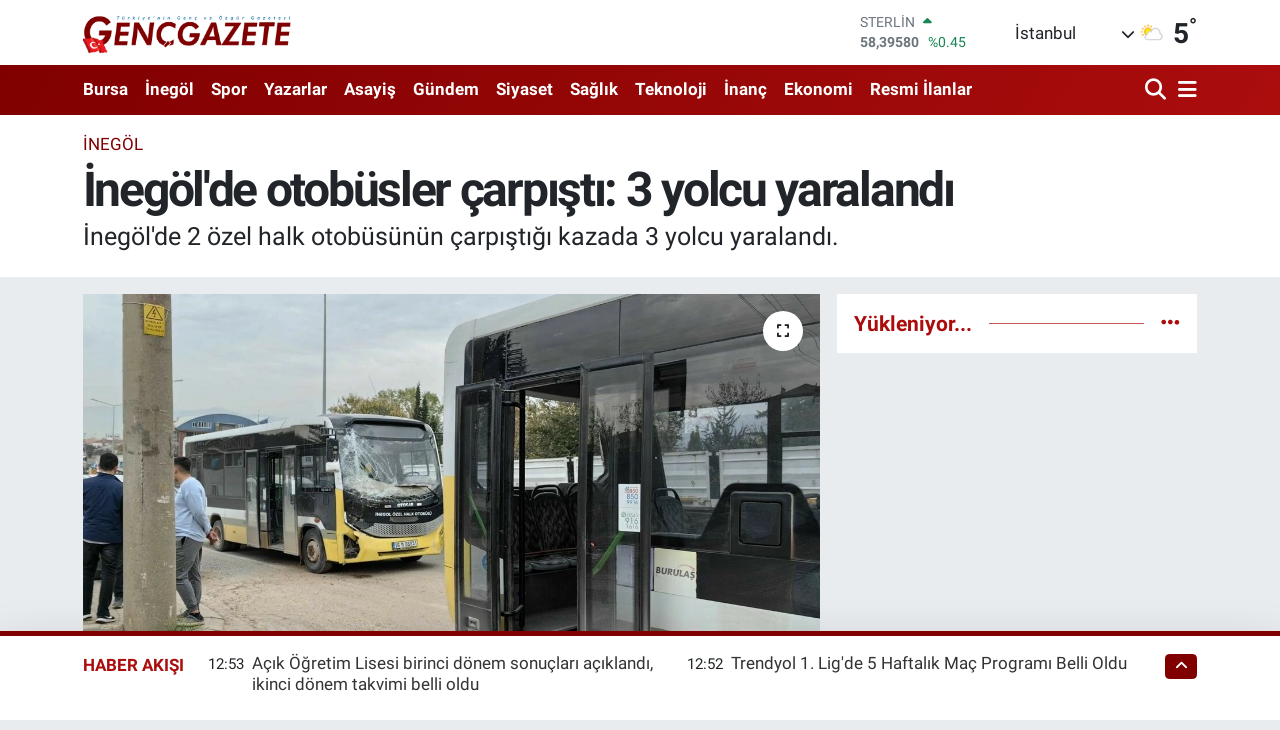

--- FILE ---
content_type: text/html; charset=UTF-8
request_url: https://www.gencgazete.net/inegolde-otobusler-carpisti-3-yolcu-yaralandi
body_size: 52912
content:
<!DOCTYPE html>
<html lang="tr" data-theme="flow">
<head>
<link rel="dns-prefetch" href="//www.gencgazete.net">
<link rel="dns-prefetch" href="//gencgazetenet.teimg.com">
<link rel="dns-prefetch" href="//static.tebilisim.com">
<link rel="dns-prefetch" href="//cdn.p.analitik.bik.gov.tr">
<link rel="dns-prefetch" href="//mc.yandex.ru">
<link rel="dns-prefetch" href="//pagead2.googlesyndication.com">
<link rel="dns-prefetch" href="//www.googletagmanager.com">
<link rel="dns-prefetch" href="//cdn2.bildirt.com">
<link rel="dns-prefetch" href="//news.google.com">
<link rel="dns-prefetch" href="//www.facebook.com">
<link rel="dns-prefetch" href="//www.twitter.com">
<link rel="dns-prefetch" href="//www.instagram.com">
<link rel="dns-prefetch" href="//www.youtube.com">
<link rel="dns-prefetch" href="//api.whatsapp.com">
<link rel="dns-prefetch" href="//x.com">
<link rel="dns-prefetch" href="//www.linkedin.com">
<link rel="dns-prefetch" href="//pinterest.com">
<link rel="dns-prefetch" href="//t.me">
<link rel="dns-prefetch" href="//www.pinterest.com">
<link rel="dns-prefetch" href="//apps.apple.com">
<link rel="dns-prefetch" href="//play.google.com">
<link rel="dns-prefetch" href="//tebilisim.com">
<link rel="dns-prefetch" href="//facebook.com">
<link rel="dns-prefetch" href="//twitter.com">
<link rel="dns-prefetch" href="//www.google.com">
<link rel="dns-prefetch" href="//cdn.onesignal.com">

    <meta charset="utf-8">
<title>İnegöl&#039;de otobüsler çarpıştı: 3 yolcu yaralandı - Genç Gazete</title>
<meta name="description" content="İnegöl&#039;de 2 özel halk otobüsünün çarpıştığı kazada 3 yolcu yaralandı.">
<meta name="keywords" content="İnegöl son dakika">
<link rel="canonical" href="https://www.gencgazete.net/inegolde-otobusler-carpisti-3-yolcu-yaralandi">
<meta name="viewport" content="width=device-width,initial-scale=1">
<meta name="X-UA-Compatible" content="IE=edge">
<meta name="robots" content="max-image-preview:large">
<meta name="theme-color" content="#800000">
<meta name="title" content="İnegöl&#039;de otobüsler çarpıştı: 3 yolcu yaralandı">
<meta name="articleSection" content="news">
<meta name="datePublished" content="2023-11-01T13:36:00+03:00">
<meta name="dateModified" content="2023-11-01T13:36:00+03:00">
<meta name="articleAuthor" content="Umut Gökdaş">
<meta name="author" content="Umut Gökdaş">
<meta property="og:site_name" content="Genç Gazete">
<meta property="og:title" content="İnegöl&#039;de otobüsler çarpıştı: 3 yolcu yaralandı">
<meta property="og:description" content="İnegöl&#039;de 2 özel halk otobüsünün çarpıştığı kazada 3 yolcu yaralandı.">
<meta property="og:url" content="https://www.gencgazete.net/inegolde-otobusler-carpisti-3-yolcu-yaralandi">
<meta property="og:image" content="https://gencgazetenet.teimg.com/gencgazete-net/uploads/2023/11/aw066777-03.jpg">
<meta property="og:type" content="article">
<meta property="og:article:published_time" content="2023-11-01T13:36:00+03:00">
<meta property="og:article:modified_time" content="2023-11-01T13:36:00+03:00">
<meta name="twitter:card" content="summary_large_image">
<meta name="twitter:site" content="@GazeteGenc">
<meta name="twitter:title" content="İnegöl&#039;de otobüsler çarpıştı: 3 yolcu yaralandı">
<meta name="twitter:description" content="İnegöl&#039;de 2 özel halk otobüsünün çarpıştığı kazada 3 yolcu yaralandı.">
<meta name="twitter:image" content="https://gencgazetenet.teimg.com/gencgazete-net/uploads/2023/11/aw066777-03.jpg">
<meta name="twitter:url" content="https://www.gencgazete.net/inegolde-otobusler-carpisti-3-yolcu-yaralandi">
<link rel="shortcut icon" type="image/x-icon" href="https://gencgazetenet.teimg.com/gencgazete-net/uploads/2023/04/basliksiz-1-3.png">
<link rel="manifest" href="https://www.gencgazete.net/manifest.json?v=6.6.4" />
<link rel="preload" href="https://static.tebilisim.com/flow/assets/css/font-awesome/fa-solid-900.woff2" as="font" type="font/woff2" crossorigin />
<link rel="preload" href="https://static.tebilisim.com/flow/assets/css/font-awesome/fa-brands-400.woff2" as="font" type="font/woff2" crossorigin />
<link rel="preload" href="https://static.tebilisim.com/flow/assets/css/weather-icons/font/weathericons-regular-webfont.woff2" as="font" type="font/woff2" crossorigin />
<link rel="preload" href="https://static.tebilisim.com/flow/vendor/te/fonts/roboto/KFOlCnqEu92Fr1MmEU9fBBc4AMP6lQ.woff2" as="font" type="font/woff2" crossorigin />
<link rel="preload" href="https://static.tebilisim.com/flow/vendor/te/fonts/roboto/KFOlCnqEu92Fr1MmEU9fChc4AMP6lbBP.woff2" as="font" type="font/woff2" crossorigin />
<link rel="preload" href="https://static.tebilisim.com/flow/vendor/te/fonts/roboto/KFOlCnqEu92Fr1MmWUlfBBc4AMP6lQ.woff2" as="font" type="font/woff2" crossorigin />
<link rel="preload" href="https://static.tebilisim.com/flow/vendor/te/fonts/roboto/KFOlCnqEu92Fr1MmWUlfChc4AMP6lbBP.woff2" as="font" type="font/woff2" crossorigin />
<link rel="preload" href="https://static.tebilisim.com/flow/vendor/te/fonts/roboto/KFOmCnqEu92Fr1Mu4mxKKTU1Kg.woff2" as="font" type="font/woff2" crossorigin />
<link rel="preload" href="https://static.tebilisim.com/flow/vendor/te/fonts/roboto/KFOmCnqEu92Fr1Mu7GxKKTU1Kvnz.woff2" as="font" type="font/woff2" crossorigin />


<link rel="preload" as="style" href="https://static.tebilisim.com/flow/vendor/te/fonts/roboto.css?v=6.6.4">
<link rel="stylesheet" href="https://static.tebilisim.com/flow/vendor/te/fonts/roboto.css?v=6.6.4">

<style>:root {
        --te-link-color: #333;
        --te-link-hover-color: #000;
        --te-font: "Roboto";
        --te-secondary-font: "Roboto";
        --te-h1-font-size: 48px;
        --te-color: #800000;
        --te-hover-color: #ab0d0d;
        --mm-ocd-width: 85%!important; /*  Mobil Menü Genişliği */
        --swiper-theme-color: var(--te-color)!important;
        --header-13-color: #ffc107;
    }</style><link rel="preload" as="style" href="https://static.tebilisim.com/flow/assets/vendor/bootstrap/css/bootstrap.min.css?v=6.6.4">
<link rel="stylesheet" href="https://static.tebilisim.com/flow/assets/vendor/bootstrap/css/bootstrap.min.css?v=6.6.4">
<link rel="preload" as="style" href="https://static.tebilisim.com/flow/assets/css/app6.6.4.min.css">
<link rel="stylesheet" href="https://static.tebilisim.com/flow/assets/css/app6.6.4.min.css">



<script type="application/ld+json">{"@context":"https:\/\/schema.org","@type":"WebSite","url":"https:\/\/www.gencgazete.net","potentialAction":{"@type":"SearchAction","target":"https:\/\/www.gencgazete.net\/arama?q={query}","query-input":"required name=query"}}</script>

<script type="application/ld+json">{"@context":"https:\/\/schema.org","@type":"NewsMediaOrganization","url":"https:\/\/www.gencgazete.net","name":"Gen\u00e7 Gazete","logo":"https:\/\/gencgazetenet.teimg.com\/gencgazete-net\/uploads\/2023\/12\/ekran-goruntusu-2023-12-08-104159.png","sameAs":["https:\/\/www.facebook.com\/gencgazetehaber","https:\/\/www.twitter.com\/GazeteGenc","https:\/\/www.youtube.com\/https:\/\/www.youtube.com\/channel\/UCLdMBficxV6zzURBmrZ8iHw","https:\/\/www.instagram.com\/gencgazete"]}</script>

<script type="application/ld+json">{"@context":"https:\/\/schema.org","@graph":[{"@type":"SiteNavigationElement","name":"Ana Sayfa","url":"https:\/\/www.gencgazete.net","@id":"https:\/\/www.gencgazete.net"},{"@type":"SiteNavigationElement","name":"Siyaset","url":"https:\/\/www.gencgazete.net\/siyaset","@id":"https:\/\/www.gencgazete.net\/siyaset"},{"@type":"SiteNavigationElement","name":"Spor","url":"https:\/\/www.gencgazete.net\/spor","@id":"https:\/\/www.gencgazete.net\/spor"},{"@type":"SiteNavigationElement","name":"K\u00fclt\u00fcr& Sanat","url":"https:\/\/www.gencgazete.net\/kultur-sanat","@id":"https:\/\/www.gencgazete.net\/kultur-sanat"},{"@type":"SiteNavigationElement","name":"Ekonomi","url":"https:\/\/www.gencgazete.net\/ekonomi","@id":"https:\/\/www.gencgazete.net\/ekonomi"},{"@type":"SiteNavigationElement","name":"Sa\u011fl\u0131k","url":"https:\/\/www.gencgazete.net\/saglik","@id":"https:\/\/www.gencgazete.net\/saglik"},{"@type":"SiteNavigationElement","name":"E\u011fitim","url":"https:\/\/www.gencgazete.net\/egitim","@id":"https:\/\/www.gencgazete.net\/egitim"},{"@type":"SiteNavigationElement","name":"Bursa","url":"https:\/\/www.gencgazete.net\/bursa","@id":"https:\/\/www.gencgazete.net\/bursa"},{"@type":"SiteNavigationElement","name":"Teknoloji","url":"https:\/\/www.gencgazete.net\/teknoloji","@id":"https:\/\/www.gencgazete.net\/teknoloji"},{"@type":"SiteNavigationElement","name":"G\u00fcncel","url":"https:\/\/www.gencgazete.net\/guncel","@id":"https:\/\/www.gencgazete.net\/guncel"},{"@type":"SiteNavigationElement","name":"Rop\u00f6rtaj","url":"https:\/\/www.gencgazete.net\/roportaj","@id":"https:\/\/www.gencgazete.net\/roportaj"},{"@type":"SiteNavigationElement","name":"\u0130nan\u00e7","url":"https:\/\/www.gencgazete.net\/inanc","@id":"https:\/\/www.gencgazete.net\/inanc"},{"@type":"SiteNavigationElement","name":"Kad\u0131n & Aile","url":"https:\/\/www.gencgazete.net\/kadin-aile","@id":"https:\/\/www.gencgazete.net\/kadin-aile"},{"@type":"SiteNavigationElement","name":"\u0130neg\u00f6l","url":"https:\/\/www.gencgazete.net\/inegol-haberleri","@id":"https:\/\/www.gencgazete.net\/inegol-haberleri"},{"@type":"SiteNavigationElement","name":"Eleman \u0130lanlar","url":"https:\/\/www.gencgazete.net\/eleman-ilanlari","@id":"https:\/\/www.gencgazete.net\/eleman-ilanlari"},{"@type":"SiteNavigationElement","name":"Bas\u0131n \u0130lan","url":"https:\/\/www.gencgazete.net\/basin-ilan","@id":"https:\/\/www.gencgazete.net\/basin-ilan"},{"@type":"SiteNavigationElement","name":"G\u00fcndem","url":"https:\/\/www.gencgazete.net\/gundem","@id":"https:\/\/www.gencgazete.net\/gundem"},{"@type":"SiteNavigationElement","name":"Haberde \u0130nsan","url":"https:\/\/www.gencgazete.net\/haberde-insan","@id":"https:\/\/www.gencgazete.net\/haberde-insan"},{"@type":"SiteNavigationElement","name":"T\u00fcrkiye","url":"https:\/\/www.gencgazete.net\/turkiye","@id":"https:\/\/www.gencgazete.net\/turkiye"},{"@type":"SiteNavigationElement","name":"D\u00fcnya","url":"https:\/\/www.gencgazete.net\/dunya","@id":"https:\/\/www.gencgazete.net\/dunya"},{"@type":"SiteNavigationElement","name":"Ya\u015fam","url":"https:\/\/www.gencgazete.net\/yasam","@id":"https:\/\/www.gencgazete.net\/yasam"},{"@type":"SiteNavigationElement","name":"\u00c7evre","url":"https:\/\/www.gencgazete.net\/cevre","@id":"https:\/\/www.gencgazete.net\/cevre"},{"@type":"SiteNavigationElement","name":"3.Sayfa","url":"https:\/\/www.gencgazete.net\/3sayfa","@id":"https:\/\/www.gencgazete.net\/3sayfa"},{"@type":"SiteNavigationElement","name":"Resmi \u0130lanlar","url":"https:\/\/www.gencgazete.net\/resmi-ilanlar","@id":"https:\/\/www.gencgazete.net\/resmi-ilanlar"},{"@type":"SiteNavigationElement","name":"Spor\/Bursa Amat\u00f6r","url":"https:\/\/www.gencgazete.net\/sporbursa-amator","@id":"https:\/\/www.gencgazete.net\/sporbursa-amator"},{"@type":"SiteNavigationElement","name":"Asayi\u015f","url":"https:\/\/www.gencgazete.net\/asayis","@id":"https:\/\/www.gencgazete.net\/asayis"},{"@type":"SiteNavigationElement","name":"\u0130lanlar","url":"https:\/\/www.gencgazete.net\/ilanlar","@id":"https:\/\/www.gencgazete.net\/ilanlar"},{"@type":"SiteNavigationElement","name":"TV Yay\u0131n Ak\u0131\u015f\u0131","url":"https:\/\/www.gencgazete.net\/tv-yayin-akisi","@id":"https:\/\/www.gencgazete.net\/tv-yayin-akisi"},{"@type":"SiteNavigationElement","name":"Magazin","url":"https:\/\/www.gencgazete.net\/magazin","@id":"https:\/\/www.gencgazete.net\/magazin"},{"@type":"SiteNavigationElement","name":"Otomobil","url":"https:\/\/www.gencgazete.net\/otomobil","@id":"https:\/\/www.gencgazete.net\/otomobil"},{"@type":"SiteNavigationElement","name":"\u015eehir Rehberi","url":"https:\/\/www.gencgazete.net\/sehir-rehberi","@id":"https:\/\/www.gencgazete.net\/sehir-rehberi"},{"@type":"SiteNavigationElement","name":"Astroloji-R\u00fcya","url":"https:\/\/www.gencgazete.net\/astroloji-ruya","@id":"https:\/\/www.gencgazete.net\/astroloji-ruya"},{"@type":"SiteNavigationElement","name":"Politika","url":"https:\/\/www.gencgazete.net\/politika","@id":"https:\/\/www.gencgazete.net\/politika"},{"@type":"SiteNavigationElement","name":"Son Dakika","url":"https:\/\/www.gencgazete.net\/son-dakika","@id":"https:\/\/www.gencgazete.net\/son-dakika"},{"@type":"SiteNavigationElement","name":"Genel","url":"https:\/\/www.gencgazete.net\/genel","@id":"https:\/\/www.gencgazete.net\/genel"},{"@type":"SiteNavigationElement","name":"Bilim ve teknoloji","url":"https:\/\/www.gencgazete.net\/bilim-ve-teknoloji","@id":"https:\/\/www.gencgazete.net\/bilim-ve-teknoloji"},{"@type":"SiteNavigationElement","name":"\u0130leti\u015fim","url":"https:\/\/www.gencgazete.net\/iletisim","@id":"https:\/\/www.gencgazete.net\/iletisim"},{"@type":"SiteNavigationElement","name":"Gizlilik S\u00f6zle\u015fmesi","url":"https:\/\/www.gencgazete.net\/gizlilik-sozlesmesi","@id":"https:\/\/www.gencgazete.net\/gizlilik-sozlesmesi"},{"@type":"SiteNavigationElement","name":"Yazarlar","url":"https:\/\/www.gencgazete.net\/yazarlar","@id":"https:\/\/www.gencgazete.net\/yazarlar"},{"@type":"SiteNavigationElement","name":"Foto Galeri","url":"https:\/\/www.gencgazete.net\/foto-galeri","@id":"https:\/\/www.gencgazete.net\/foto-galeri"},{"@type":"SiteNavigationElement","name":"Video Galeri","url":"https:\/\/www.gencgazete.net\/video","@id":"https:\/\/www.gencgazete.net\/video"},{"@type":"SiteNavigationElement","name":"Biyografiler","url":"https:\/\/www.gencgazete.net\/biyografi","@id":"https:\/\/www.gencgazete.net\/biyografi"},{"@type":"SiteNavigationElement","name":"Seri \u0130lanlar","url":"https:\/\/www.gencgazete.net\/ilan","@id":"https:\/\/www.gencgazete.net\/ilan"},{"@type":"SiteNavigationElement","name":"Anketler","url":"https:\/\/www.gencgazete.net\/anketler","@id":"https:\/\/www.gencgazete.net\/anketler"},{"@type":"SiteNavigationElement","name":"\u0130neg\u00f6l Bug\u00fcn, Yar\u0131n ve 1 Haftal\u0131k Hava Durumu Tahmini","url":"https:\/\/www.gencgazete.net\/inegol-hava-durumu","@id":"https:\/\/www.gencgazete.net\/inegol-hava-durumu"},{"@type":"SiteNavigationElement","name":"\u0130neg\u00f6l Namaz Vakitleri","url":"https:\/\/www.gencgazete.net\/inegol-namaz-vakitleri","@id":"https:\/\/www.gencgazete.net\/inegol-namaz-vakitleri"},{"@type":"SiteNavigationElement","name":"Puan Durumu ve Fikst\u00fcr","url":"https:\/\/www.gencgazete.net\/futbol\/st-super-lig-puan-durumu-ve-fikstur","@id":"https:\/\/www.gencgazete.net\/futbol\/st-super-lig-puan-durumu-ve-fikstur"}]}</script>

<script type="application/ld+json">{"@context":"https:\/\/schema.org","@type":"BreadcrumbList","itemListElement":[{"@type":"ListItem","position":1,"item":{"@type":"Thing","@id":"https:\/\/www.gencgazete.net","name":"Haberler"}}]}</script>
<script type="application/ld+json">{"@context":"https:\/\/schema.org","@type":"NewsArticle","headline":"\u0130neg\u00f6l'de otob\u00fcsler \u00e7arp\u0131\u015ft\u0131: 3 yolcu yaraland\u0131","articleSection":"\u0130neg\u00f6l","dateCreated":"2023-11-01T13:36:00+03:00","datePublished":"2023-11-01T13:36:00+03:00","dateModified":"2023-11-01T13:36:00+03:00","wordCount":82,"genre":"news","mainEntityOfPage":{"@type":"WebPage","@id":"https:\/\/www.gencgazete.net\/inegolde-otobusler-carpisti-3-yolcu-yaralandi"},"articleBody":"<p>Kaza, saat 12.00 s\u0131ralar\u0131nda \u0130neg\u00f6l-Alanyurt yolu \u00fczeri ya\u011fl\u0131 tohumlar mevkiinde meydana geldi. \u0130neg\u00f6l'den Alanyurt'a seyir halinde Esat Y. (30) y\u00f6netimindeki 16 M 06031 plakal\u0131 \u00f6zel halk otob\u00fcs\u00fc, yava\u015flayan Naci K. (40) idaresindeki 16 M 06069 plakal\u0131 \u00f6zel halk otob\u00fcs\u00fcne arkadan \u00e7arpt\u0131.<\/p>\r\n\r\n<p><img alt=\"AW066777_02\" class=\"img-fluid detail-photo\" src=\"https:\/\/gencgazetenet.teimg.com\/gencgazete-net\/uploads\/2023\/11\/aw066777-02.jpg\" style=\"width: 100%\" \/><br \/>\r\nKaza sonucu 16 M 06069 plakal\u0131 otob\u00fcsteki yolcular Melahat A. (73), Ne\u015fe B. (46) ve Arslan A. (45) yaraland\u0131.<br \/>\r\nYaral\u0131lar olay yerine sevk edilen ambulansla \u0130neg\u00f6l Devlet Hastanesi'ne kald\u0131r\u0131ld\u0131lar.<br \/>\r\nPolis kazayla ilgili soru\u015fturma ba\u015flatt\u0131.<\/p>","description":"\u0130neg\u00f6l'de 2 \u00f6zel halk otob\u00fcs\u00fcn\u00fcn \u00e7arp\u0131\u015ft\u0131\u011f\u0131 kazada 3 yolcu yaraland\u0131.","inLanguage":"tr-TR","keywords":["\u0130neg\u00f6l son dakika"],"image":{"@type":"ImageObject","url":"https:\/\/gencgazetenet.teimg.com\/crop\/1280x720\/gencgazete-net\/uploads\/2023\/11\/aw066777-03.jpg","width":"1280","height":"720","caption":"\u0130neg\u00f6l'de otob\u00fcsler \u00e7arp\u0131\u015ft\u0131: 3 yolcu yaraland\u0131"},"publishingPrinciples":"https:\/\/www.gencgazete.net\/gizlilik-sozlesmesi","isFamilyFriendly":"http:\/\/schema.org\/True","isAccessibleForFree":"http:\/\/schema.org\/True","publisher":{"@type":"Organization","name":"Gen\u00e7 Gazete","image":"https:\/\/gencgazetenet.teimg.com\/gencgazete-net\/uploads\/2023\/12\/ekran-goruntusu-2023-12-08-104159.png","logo":{"@type":"ImageObject","url":"https:\/\/gencgazetenet.teimg.com\/gencgazete-net\/uploads\/2023\/12\/ekran-goruntusu-2023-12-08-104159.png","width":"640","height":"375"}},"author":{"@type":"Person","name":"Umut G\u00f6kda\u015f","honorificPrefix":"","jobTitle":"","url":null}}</script>




<script>!function(){var t=document.createElement("script");t.setAttribute("src",'https://cdn.p.analitik.bik.gov.tr/tracker'+(typeof Intl!=="undefined"?(typeof (Intl||"").PluralRules!=="undefined"?'1':typeof Promise!=="undefined"?'2':typeof MutationObserver!=='undefined'?'3':'4'):'4')+'.js'),t.setAttribute("data-website-id","31d43e33-162c-4f06-bfad-1a019a8d0221"),t.setAttribute("data-host-url",'//31d43e33-162c-4f06-bfad-1a019a8d0221.collector.p.analitik.bik.gov.tr'),document.head.appendChild(t)}();</script>
<!-- Yandex.Metrika counter -->
<script type="text/javascript" >
   (function(m,e,t,r,i,k,a){m[i]=m[i]||function(){(m[i].a=m[i].a||[]).push(arguments)};
   m[i].l=1*new Date();
   for (var j = 0; j < document.scripts.length; j++) {if (document.scripts[j].src === r) { return; }}
   k=e.createElement(t),a=e.getElementsByTagName(t)[0],k.async=1,k.src=r,a.parentNode.insertBefore(k,a)})
   (window, document, "script", "https://mc.yandex.ru/metrika/tag.js", "ym");

   ym(30042189, "init", {
        clickmap:true,
        trackLinks:true,
        accurateTrackBounce:true,
        webvisor:true




});
</script>

<noscript><div><img src="https://mc.yandex.ru/watch/30042189" style="position:absolute; left:-9999px;" alt="" /></div></noscript>
<!-- /Yandex.Metrika counter -->
 
<meta name="yandex-verification" content="5b8e05d3fd22b28d" />
 
<div><img src="https://mc.yandex.ru/watch/30042189" style="position:absolute; left:-9999px;" alt="" /></div>

<script async src="https://pagead2.googlesyndication.com/pagead/js/adsbygoogle.js?client=ca-pub-9670197263217983"
     crossorigin="anonymous"></script>
<!-- Google Tag Manager -->
<script>(function(w,d,s,l,i){w[l]=w[l]||[];w[l].push({'gtm.start':
new Date().getTime(),event:'gtm.js'});var f=d.getElementsByTagName(s)[0],
j=d.createElement(s),dl=l!='dataLayer'?'&l='+l:'';j.async=true;j.src=
'https://www.googletagmanager.com/gtm.js?id='+i+dl;f.parentNode.insertBefore(j,f);
})(window,document,'script','dataLayer','GTM-N5QZF28');</script>
<!-- End Google Tag Manager -->
<link rel="manifest" href="/manifest.json?data=Bildirt">
<script>var uygulamaid="234580-3299-9134-6664-7510-6";</script>
<script src="https://cdn2.bildirt.com/BildirtSDKfiles.js"></script>
<meta name="keywords" content="bursa hava durumu,hava durumu bursa,edirne hava durumu,kanal d yayin akisi,bursada bugün,inegöl hava durumu,tv yayın akışı,ramazan başlangıcı,bursa haber,israil ürünleri,fox tv yayın akışı,yayın akışı,merve kayaalp,redmi,bursa da hava durumu,biga hava durumu,aktüel ürünler,travazol krem,nöbetçi eczane bursa,tv rehberi,fox tv yayin akisi,tavşanlı hava durumu,türkiye iş kurumu haberleri,tff 1,inegöl haber,meteoroloji bursa,bursada bugun,gizli numara arama,rüyada at görmek,bugün hava nasıl,malatya altın fiyatları,hava durumu inegöl,çan hava durumu,bursa hava,bursa altın fiyatları,sultan döviz,inegöl online,hakan fidan nereli,yusuf tekin kimdir,yarım altın kaç gram,yecüc mecüc,oy pusulası 2023,bomba 32,cuma günü hava durumu,rüyada arı görmek,sakarya da bugün vefat edenler,lidya müge akdağ,hava durumu nasıl,inegol hava durumu,ülkü hilal çiftçi,tercih sonucu ne zaman açıklanacak,meteoroloji hava durumu,bim aktüel ürünler kataloğu,uğur kardaş,10 kasım resmi tatil mi,televizyon gazetesi,inegöl nöbetçi eczane,oya alasya,özel numara,inegöl nöbetçi eczane,bursa inegöl hava durumu,vivo telefon,1 tl,merve veziroğlu,hava durumu biga,motolux,adana kiralık ev,okyanus koleji,bu akşam hangi diziler var,ev hanımlarına destek,karabük altın fiyatları,avokado nasıl yenir,merve kayaalp kimdir,galatasaray beşiktaş maçı ne zaman,mevlid kandili 2023,cornetto,bursa yıldırım hava durumu,2023 oy pusulası,aktuel urunler,yks tercih sonuçları ne zaman açıklanacak 2023,bim bu hafta,kar yağacak mı,baskf,bursaspor puan durumu,bekir develi,baskf,gizli numara nasıl yapılır,rüyada araba görmek,hakan fidan aslen nereli,fulya öztürk kimdir,ihya rüya,kyk yurt başvuruları ne zaman 2023,bugün hava kaç derece,çorum da 10 günlük hava durumu,şulemsi,lgs tercih robotu,fasık ne demek,turk cds,trt diyanet çocuk,ara tatil uzatildi mı,amasya altın fiyatları,namaz vakitleri inegöl,masterchef uğur,fox yayin akisi,beşiktaş - konyaspor maç kadrosu,botaş hisse,busmek,bursa da bugün,travazol ne işe yarar,türkiyenin en büyük aşireti,türkiye nin en büyük aşireti,müstehcen ne demek,yecüc mecüc nedir,bursa kapalı çarşı döviz,bursa için hava durumu,beyhude ne demek,azerbaycan israil,inegöl'de 5 günlük hava durumu,dini günler 2023,ibrahim kalın kimdir,bimde bu hafta,google hava durumu,en pahalı telefon,yarın bursa da hava durumu,redmi note,zorbay küçük,rüyada aldatılmak,özbağ kuyumculuk,ara tatil 2023,deprem kahini,galatasaray - alanyaspor önemli dakikalar,çekerek hava durumu,100 bin euro,kia fiyat listesi 2023,recep ayı ne zaman,bim aktüel kataloğu,kış meyveleri,rüya tabirleri com,iz gazete,müteşekkir ne demek,cola turka kimin,türkiye de satılan israil malları,israil malı ürünler,nöbetçi eczane inegöl,bugün yağmur yağacak mı,kurukahveci mehmet efendi kimin,sukulent çeşitleri,mkp haber,hava raporu,bursa bayram namazı,inegöl otogar,çiğdem çiçeği,karayolları yol durumu,inegöl belediyesi,bursa okullar tatilmi,bursa su kesintisi,bursa da okullar tatil mi,inegöl de hava durumu,4 gün okul 3 gün tatil,bursada okullar tatilmi,buski bursa su ve kanalizasyon idaresi genel müdürlüğü,redmi note 9 fiyat,profilo avm,buski su kesintisi,bim aktüel katalog,osmaniye kiralık ev,zebani efe,travazol krem ne için kullanılır,prenses leonor ispanya,fulya öztürk nereli,gizli arama nasıl yapılır,asel ne demek,bu gece hava durumu,mersin elektrik kesintisi,emadder,başak burcu kadını özellikleri,vivo telefon fiyatları,tv de bu akşam,trip ne demek,hakkari şemdinli hava durumu,seçim pusulası 2023,haçapuri,tatil uzadı mı,el nino kışı,afyon hava durumu 5 günlük,ökkeş kavak,1200 dolar,ilker karagöz,altın fiyatları bursa,altın fiyatları bursa,mardin meb,mardin mem,harut ve marut,bursa kiralık ev,bursa olay gazetesi,bu hafta bim,bayram namazı bursa,eros pro,andımız neden kaldırıldı,inegölspor amed,bütün emeklilere müjde,bursa nöbetçi noter,bayat ekmekle ne yapılır,için hava durumu,ordu da 5 günlük hava durumu,tahin pekmezin faydaları,patatesli gül böreği,şulemsi eski hali,inegölspor amed,inegöl hava,opel mokka 2023 fiyat listesi,adana elektrik kesintisi,gizem memioğlu,yecüc ve mecüc,andimiz neden kaldirildi,sandık görevlisi ücretleri ne zaman yatacak,inegöl namaz,cumhurbaşkanı emeklilere müjde,özelden arama,osmaniye altın fiyatları,kütahya mem,kütahya meb,bim indirim,erzincan belediyesi vefat edenler,erzincan belediyesi vefat edenler,diyanet hac,mevlid kandili ne zaman 2023,10 kasım okullar tatil mi,diyarbakır sabah namazı,rüyada altın görmek diyanet,pazartesi bankalar açık mı,1 tl kaç gram,eyüp sultan kimdir,istanbul da depreme dayanıklı semtler,en iyi liseler,inegöl haber son dakika,emir sultan,türkiye deki israil ürünleri,istanbul da zemini en sağlam semtler,bursa kapalı çarşı döviz fiyatları,son dakika bursa haberleri,özel numaradan arama,galatasaray - manchester united hangi kanalda,bayram namazı saati bursa,özel numaradan arama,fulya öztürk kaç yaşında,31 özel numara,iznik gezilecek yerler,benzin fiyatı bursa,yediemin ihale,bursa döviz,erospro,tebyin,karpuz nasıl seçilir,konya da bugün vefat edenler,ufuk özkan son hali,nöbetçi eczane nevşehir,namütenahi ne demek,burak turna twitter,silahlı saldırı,nöbetçi eczane bingöl,köfteci yusuf kayseri,şampiyonlar ligi playoff,altın fiyatları şanlıurfa,inegöl devlet hastanesi,bursa canlı altın,bursadabugün,erciyes anadolu holding,elazığ sabah namazı,galatasaray sampiyonluk kutlamalari,vivense bursa,melissa yıldırımer,gazete net,gazete net,inegol haber,inegöl son dakika,rüyada ameliyat olduğunu görmek,bugün televizyonda ne var,en yakın sahil,rüyada asansör görmek,prenses leonor,mazot fiyatı bursa,yedisu fayı,bursa kapalıçarşı da döviz fiyatları,televizyonda ne var,ehvenişer ne demek,çöl kaplanı,fenerbahçe - giresunspor önemli dakikalar,besiktas galatasaray maci hangi kanalda,bim aktüel 2023,muhsin ne demek,cemil çakır,auzef final tarihleri,uzaylı fosili,zeki alasya oya alasya,şerif mardin,bekir hazar,almanya işçi alımı başvuru,gökhan keskin,kurukahveci mehmet efendi israil,bursa da trafik kazası,ücretsiz doğalgaz desteği,düzce ulaşım,bugünün anlam ve önemi,sakarya cuma namazı,2023 mevlid kandili ne zaman,müge anlı nın kızı,fuat özkan,2024 hac fiyatları,galatasaray - bayern münih hangi kanalda,2023 seçim pusulası,istanbul a kar yağacak mı,2024 ramazan ayı,kanallarda ne var,köfteci yusu,mardin sabah ezanı,nöbetçi eczane niğde,twitch eray,eskişehir mahmudiye hava durumu,seçim ücretleri ne zaman yatacak,düzce sabah ezanı,malatya sabah namazı,bu cuma bim,kasım ara tatil 2023,sokağa çıkma yasağı bursa,kapalicarsi altin fiyatlari,ndesign,gemlik gündem,van yatsı namazı,osmaniye sabah ezanı,beşiktaş maçı kaçta,redmi akıllı saat,katmerci dayı,köfteci yusuf eskişehir,ipad pro 2 nesil,üniversite tercih sonuçları ne zaman açıklanacak 2023,banyodan sonra bile ter kokusu,travazol nedir,rüyada işemek,sultan döviz inegöl,en büyük aşiret,dilan polat nasıl zengin oldu,yedisu fay hattı,papağan isimleri,burt young,özel numara nasıl yapılır,nöbetçi noter bursa,bursa kaç derece,galatasaray hull city maçı hangi kanalda,sulemsi,cem sultan olayı,mercedes eski kasa,niteleyici sözcük ne demek,özel numara nasıl yapılır,bugün tv yayın akışı,emir sultan türbesi,adabeyan kargo,kedi otu faydaları,israil kurukahveci mehmet efendi,bursa bayram namazı kaçta,bursaspor - bayburt göi,film geldi,tekbir nasıl söylenir,niğde vefat edenler,bugün yayın akışı,mevlit kandili ne zaman 2023,rüyamda fare görmek,bursaspor altınordu,kpss ne zaman 2024,asist haberleri,travazol fiyat,kapalıçarşı da çeyrek altın fiyatı,yusuf akkaş,iznik nöbetçi eczane,adana günlük kiralık ev,nilufer muzik festivali,köfteci yusuf konya,ankaragücü galatasaray maçı ne zaman,afyon sabah ezanı,yks yerleştirme sonuçları ne zaman açıklanacak 2023,müge anlının gençliği,kastamonu son dakika,selçuk bayraktar casusluk,bursagaz iletişim,kedi tırnağı nasıl kesilir,sabah namazı trabzon,köfteci yusuf antalya,bursaspor futbol,çorum belediyesi vefat edenler,bursa da altın fiyatları,bursa da altın fiyatları,paşada haber,batman sabah namazı,sabah ezanı hatay,bu akşam,siirt sabah ezanı,derbi saat kaçta,erzurumspor facebook,genç gazete,4 gün okul 3 gün tatil meb,eray can özkenar,travazol ne için kullanılır,togg trafik kazası,dilhun ne demek,yecüc ve mecüc nedir,asel anlamı,ruyada at gormek,özel arama nasıl yapılır,travazol mantar kremi,alicenap ne demek,inegöl adliyesi,konya piknik alanları,bitlis hava durumu 45 günlük,rüyada abdest almak diyanet,niteleyici sözcük,meteoroloji inegöl,iznik te gezilecek yerler,israil markalı ürünler,ev hanımlarına destek başvurusu,yurt time spor projesi,popüler erkek isimleri,inegöl haberleri - son dakika,bugün eczaneler açık mı,iyi karpuz nasıl seçilir,gs bjk maçı hangi kanalda,komili israil malı mı,sabah ezanı inegöl,israil e ait markalar,rüyada at görmek diyanet,kudüs filistin in başkentidir,engin polat nasıl zengin oldu,kafkasspor,emir sultan hazretleri,paem nedir,milka israil malı mı,ace israil malı mı,eş durumu tayini 2023,ruffles israil malı mı,assos gezilecek yerler,datça belediyesi,kutahya belediyesi,cuma namazı rekatları,uzman öğretmen sınav sonuçları,rüya tabiri diyanet,mehmet kemal yazıcıoğlu,inegöl adliyesi,galler türkiye maçı hangi kanalda,peygamberlerin görevleri,rüya okulu,muhsin yazıcıoğlu mezarı,olay gazetesi bursa,galatasaray beşiktaş maçı saat kaçta,burulaş abonman,meteoroloji inegöl,kozan son dakika haberleri,mokka fiyat listesi,altın fiyatları kastamonu,inegöl kütüphane,beşiktaşın maçı ne zaman saat kaçta,galatasaray bayern münih hangi kanal,sabah namazı hatay,sirayet ne demek,bursa da ölüm son dakika,bursa'da ölüm son dakika,10 kasim resmi tatil mi,kapalı çarşı altın fiyatları bursa,yurtta hava durumu,akhisar elektrik kesinti,karıncaları ne kaçırır,kafkasspor,doğu akdeniz de abd uçağı düştü,misi yaşam,özel numara engelleme,cengiz numanoğlu,nilüfer nüfus müdürlüğü,e okul notları,gürsu belediyesi,vivo cep telefonu,eski kasa mercedes,çorum sabah ezanı,el nino kışı nedir,yurt başvuruları ne zaman 2023,ölen ünlüler,kilis hava durumu 15,ptt ev hanımlarına para yardımı,köfteci yusuf boykot,köfteci yusuf boykot,travazol ne kremi,ali yerlikaya önceki görevleri,hakan fidan nereli aslen,inegöl son dakika haberleri,nergis çiçeği hikayesi,rüyada ablasını görmek,yurt time spor projesi nedir,köfteci yusuf sahibi,rüyada alkol almak,ruyada ari gormek,inegöl yangın,göbek deliği kokusu,ertuğrul gazi caddesi,en popüler erkek isimleri,andımız ne zaman kaldırıldı,bursa haberleri bugün,silivri son dakika,dünyanın en uzun burunlu adamı,metin uca vasiyeti,yeşil zeytin nasıl tatlandırılır,özele kapatma,1 mayıs bankalar açık mı,bursada bugün hava durumu,dilan polat serveti,lidya akdağ,sanki yedim camii,tiktoktan para kazanma,deniz yücel chp babası kimdir,zırhlı telefon,tercih robotu lgs,inegöl nüfusu,hamam böceği nasıl yok edilir,beşiktaş galatasaray hangi kanalda,balığın yanında ne yenir,zeka sorusu,hz musanın mucizesi,it ürür kervan yürür ne demek,gazipaşa ortaokulu,gs bjk maçı saat kaçta,tercihrobotu lgs,ahiret aşamaları,uzman öğretmenlik sonuçları,mol nedir,rüyada kardeş görmek,inegöl aritmi,eyup sultan,galatasaray beşiktaş hangi kanalda,duygu nebioğlu metin akpınar,hz musa mucizeleri,galatasaray manchester united hangi kanalda,pazartesi günü okullar tatil mi,fox tv yayın akişi cumartesi,spartak trnava - fenerbahçe hangi kanalda,sabahın sultanı seda sayan bugün,derslercepte,hz musa nın mucizesi,salı günü hangi diziler var 2023,bursa deprem riski,uğur kardaş deprem,eda kalyoncu,sozcuk ne demek,hava haber,son yaz son bölüm full izle fox tv,erciyes holding,erzurumspor twitter,togg ikinci el,türkiye iş kurumu genel müdürlüğü işkur,hamsi finger,karabük te altın fiyatları,bahar candan kim,öğretmenlere rotasyon,izol aşireti düğünü,mustafa beşler,yarıyıl tatili 2024,lgs bos kontenjanlar,nöbetçi eczane yozgat,marmaris son dakika haberleri,mağara alegorisi,ballon d'or adayları 2023,samsun sinop otobüs,2024 hac kuraları,yarım kaç gram,recep tayyip erdoğan doğum yeri,diderot etkisi,bursa hava durumu 120 günlük,2024 dini bayramlar,şanlıurfa da sahibinden kiralık evler,ispanya prensesi,ölen futbolcu,sukay park,inegöl belediyesi,inegöl online,yıldırım gazetesi,karabük net,dora özsoy,inegöl sinema,türkiye ortalama yaşam süresi,en güçlü zenginlik duası,köfteci yusuf denizli,şükran kütükçü kimdir,tcdd işçi alımı,ruyada isemek,4 gun okul 3 gun tatil,israil menşeli ürünler,son dakika inegöl,kurbanlık hayvana zorla içki içirdi,rüyada allah ı görmek,tırnak morarması neden olur,duster 2023 fiyat listesi,surya mudra nedir,hakan fidan babası nereli,asimin nesli ne demek,duster 2023 fiyat,tombik balığı,türkiye nin en az nüfuslu ili,hakan fidan kimdir nerelidir,özel numaralara kapatma,salçalık domates fiyatları,masterchef arsa ödülünü kim kazandı,bursa kapalı çarşı döviz kurları,dr alan shoemaker aşı,hz musanın mucizeleri,kilis te bugün vefat edenler,lanet ne demek,kardeşler sokak,hangi diziler var,denizli defnedilenler,asımın nesli ne demek,somer şef hapis,sirkencübin,kedi otu ne işe yarar,boyalıca,iğdır hava durumu 30 günlük,19 mayıs bankalar açıkmı,fikret kızılok bu kalp seni unutur mu şarkı sözleri,lgs tercih robotu 2023,kınanın saça faydaları,arda turan seçil erzan,gs bayern maci hangi kanalda,perşembe yayın akışı,bursa kapalı çarşı dolar,metin akpınar duygu nebioğlu,haftanin maclari,uludağ da kar kalınlığı,youtube reklamsız izleme,hicri yılbaşı 2023,19 mayıs bankalar açık mı,6 7 ekim olayları,google mesajlar,koreli kadın,maserati polis,kuranda 7. sure 7. ayet,fasık nedir,duster fiyat listesi 2023,türkiye ülke puanı siralamasi,satranç oynamak günah mı,beşiktaş galatasaray maçı saat kaçta,kırkpınar başpehlivanları,giresunun maçı ne zaman,arda güler hangi takıma gitti,marsilya lyon maçı,bim cuma aktüel,rüyada içki görmek,fenerbahçe tarihi,alo 174,sinop samsun otobüs,2024 hac fiyatları diyanet,yks ye kaç kişi girdi,clear israil malı mı,hatay sabah namazı,togg kaç km gidiyor,10 kasım resmi tatil mi okullar,ali aktaş twitter,cte adalet,mersin yenişehir de nöbetçi eczane,kocaeli kuyumcular altın fiyatları,signal israil malı mı,canlı altın fiyatları bursa,vk genç,uefa ülke siralamasi güncel,bursa köfteci yusuf,seçil erzan arda turan,ipad air 3 nesil,bugün sağlık ocakları açık mı,azim kargo,altın fiyatları denizli,uedaş elektrik kesintisi,yecüc ile mecüc,auzef bütünleme,niğde altın fiyatları,muharrem ince hastane,bergen in mezarı,rüyada uçağın içinde olmak,ibb afet koordinasyon merkezi,ayşe yüksel boyu,nilüfer ilçe nüfus müdürlüğü,trt çoçuk frekans,bim de gelecek hafta kataloğu,ios 16.4,butgem,maçlar ne zaman başlıyor,en iyi kameraya sahip telefonlar,erdoğan mal varlığı,bingöl sabah namazı,kalın bilezik fiyatları,bursa e tipi cezaevi,uşak altın fiyatları,ceza tevkifevleri genel müdürlüğü,vefat edenler sakarya,genç vk,viranşehir son dakika haberleri,fenerbahçe konferans ligi maçı ne zaman,yeni marmara gazetesi bursa,bursa zemini sağlam semtler,moğollar neden türkleri sevmez,ismail hakkı erdem,1 lira kaç gram,100 ml ne kadar,travazol krem nasıl kullanılır,rüyada işediğini görmek diyanet,azerbaycan israil'i mi destekliyor,ptt çalışanı sıcaktan öldü,togg üretim kapasitesi,emir sultan kimdir,ölmek için dua,okullar var mı,icardi gidiyor mu,rüyada alkol görmek,inegöl online haber,ev hanımlarına devlet desteği,israil giyim markaları,2023 ölen ünlüler,bursa mazot fiyatları,karapınar çölü,liglerde haftanın programı,inegöl de nöbetçi eczane,ali yerlikaya kimdir biyografi,yarın bursada hava nasıl olacak,hakan fidan evlimi,25 metreküp doğalgaz ne kadar,lanet olsun ne demek,meyus ne demek,bursa sahil,yumoş israil malı mı,mehmet önder oyuncu,çameli gazetesi,toprağı bol olsun ne demek,bursa akaryakıt fiyatları,türkiye de satilan israil malları,aydın söke sel felaketi,mangal yasak mı,galatasaray - hull city hangi kanalda,rüyada akrep,hakan fidan erzurum,erzincan hava durumu 5 günlük,yeşil zeytin tatlandırma,coca cola teşvik,kuranda kiz isimleri,bayram namazı kaçta bursa,patatesli gül böreği tarifi,mangal yasaklari,çiğdem ilgün,bayern münih galatasaray maçı ne zaman,inegöl de nöbetçi eczane,adana osmaniye tren saatleri,bursada 5 günlük hava durumu,kastamonu altin fiyatlari,blue baby,hamilelikte akıntı renkleri ve anlamları,doğalgaz ötv zammı,yediemin araç,aydın söke sel felaketi,yalova tavşanlı hava durumu,bursa da bayram namazı kaçta,gazete kars,gs bayern münih maçı hangi kanalda,ipad pro 1 nesil,bugün borsa açık mı,bim de,bursa tofaş fen lisesi,klasik mercedes,mudanya mütareke evi,trendyol azerbaycan,yiğidin harman olduğu yer,yalancının mumu yatsıya kadar yanar anlamı,en genç milletvekili adayı,paem başvuru,ev hanımlarına yardım e-devlet başvurusu,inegöl için hava durumu,hac kuraları 2024,bursa da su kesintisi bugün,mangal yasağı,hamza bey,bugün ölen ünlü,blutv içerik,cihangir hastanesi inegöl,eyüpspor - bursaspor,diyarbakır da kar yağacak mı,ertuğrulgazi taksi,rüyada kendini hasta görmek,asım ın nesli,altın fiyatları ne,gazete gerçek,turkiye galler maci hangi kanalda,net haber karabük,nurol teknoloji,böyle bir aşkı,köfteci yusuf kütahya,lütfi doğan,sivas çeyrek altın fiyatları,fatsa spor kompleksi,şemdinli de hava durumu,köfteci yusuf şikayet,tercih sonuçları ne zaman açıklanacak 2023 yks,köfteci yusuf bolu,inegöl nufus,botaş hisse ne kadar,iller risk haritası,üç ayların başlangıcı 2024,hava durumu inegol,hava durumu inegol,mersin de okullar tatil mi son dakika,yurt başvurusu ne zaman başlıyor,tunceli hava durumu 15,google gizli sekme,gs bayern hangi kanalda,maç beşiktaş,yarim altin kac gram,bursa altin fiyatlari,kangal koyunu,fırtına ve kar,hendekspor,köfteci yusuf kasap,oya alasya zeki alasya,show tv program akışı,bahadır erdem istifa,gökbey helikopter,ceza ve tevkifevleri,şanlıurfa altın piyasası,lodos net,gemlik son dakika,dilan polat instagram hesabı,köfteci yusuf çorum,fb derbi,gazete magazin instagram,bugün atv yayın akışı,podcast nasıl yapılır,trabzon belediyesi vefat edenler,kemal sunal nasıl öldü,ev kadınlarına yardım,inegöl vefat edenler,inegöl vefat edenler,bursa zemin haritası,bayern münih galatasaray azerbaycan kanalı,tt grubu sigaralar,4 gün okul 3 gün tatil son dakika,ev hanımlarına maaş başvurusu,başıboş köpek uygulaması,travazol kaşıntı kremi,abd ordusu emekli albay douglas mcgregor,diziler ne zaman başlayacak deprem,vakıf olmak ne demek,hakan fidan evli mi,downburst nedir,perşembe günü hangi diziler var 2023,israil ürünleri markaları,canözüm ne demek,rüyada abla görmek diyanet,portakal kabuğunun faydaları,banu ne demek,numara gizleme nasıl yapılır,motorin fiyatı bursa,israil ürünleri listesi,masterchef arsa ödülünü kım kazandı,ahiretin aşamaları,diyanet rüyada ağlamak,üniversite ara tatil,bursa nın meşhur yemekleri,antalyada motor kazası,çamlıca sokak,bade anlamı,celal bayar idamdan nasıl kurtuldu,iyi karpuz nasıl anlaşılır,yurtta hava,ilginç videolar,kuran sayıları,25 metreküp doğalgaz,bursa da bayram namazı saat kaçta,malatya altın piyasası,1 mayıs ta bankalar açık mı,kiz isimleri dini,zeki konukoğlu anadolu lisesi,bursa'da trafik kazasi,ses kimin eseri,tuba dumlu güler,starbucks israil'e destek veriyor mu,inegöl vergi dairesi,oy kullanmak zorunlu mu,ankara zemini sağlam semtler,cheetos israil malı mı,bal ligi 3 grup,inegöl ikindi namazı,kudus filistinin baskentidir,besler inegöl köfte,bursa deprem bölgesi mi,saman altından su yürütmek,üç aylar ne zaman başlıyor 2024,2023 telefon kayıt ücreti,2024 kandiller,muzır ne demek,rüyada aldatılmak ne anlama gelir,renault taliant 2023 fiyat listesi,vakıf olmak ne demek,bugün hava durumu bursa,bugün hava durumu bursa,metin uca dini,2024 kandil günleri,samsun öğretmenevi fiyatları,yarın inegöl de hava durumu,sinop ikindi namazı,hakan fidan ailesi,bu cuma bim de,akaryakıt fiyatları indirim,3 ata altın kaç tl,fenerbahçe spartak trnava hangi kanalda,bursada su kesintisi,kütahya belediye başkanı,ucak seferleri iptalmi,diack,kağıthane haber,masterchef uğur deprem,somaspor - bursaspor,tercih sonuçlari ne zaman açıklanacak 2023,2023 2. dönem bekçi alımı ne zaman,troy ödeme sistemi,arapça kelimeler ve anlamları,bursa da hava durumu yarın,macbook air 13 inç,starbucks israil,masak dilan polat,iznik mahmudiye hava durumu,2023 yks yerleştirme sonuçları ne zaman açıklanacak,doğuş oto temettü,bayramiç te hava durumu,milli takım teknik direktörü kim,kayseri altın piyasası,rauf denktaş caddesi,diyanet hac fiyatları 2024,motorin fiyatı bursa,tuncer akşener kaç yaşında,arda turan dolandırılma,2023 ehliyet yenileme ücreti,van kahvaltı sarayı,bursa altın fiyatı,elazığ altın fiyatı,kanal d bugün,dağyenice ultra,erciş kalesi,komili israil malı,şampiyonlar ligine katılan takımlar,atv bugün yayın akışı,muharrem ince imza kampanyası,tokat erbaa devlet hastanesi istifa,bursa altın fiyatları canlı,denizli de altın fiyatları,2024 üç ayların başlangıcı,trt çocuk diyanet,kastamonu güncel altın fiyatları,bursa terminal çöktü,yarın okul tatil mi ankara,motorin fiyatları bursa,ali yerlikaya kimdir nereli,galatasaray manchester maçı ne zaman,türkiyenin kaç tane savaş uçağı var,ünye bungalov,ayrılık sonrası erkek ne zaman arar,inegöl vergi dairesi,hasan ayaroğlu,beyoğlu yeni çarşı - bursaspor,inegöl hava durumu 15,burdur egemen,türkçe ortalaması 70,bursa gaz iletişim,inegöl is ilanları facebook,köfteci yusuf uşak,beşiktaş maçı bu akşam kaçta,tekirdağ bugün vefat edenler,yeni film geldi,ahmet abi,van kahvalti sarayi,orta segment telefonlar,net gol,maç programı süper lig,bursa yunuseli hava durumu,inegöl yıldırım haber,köfteci yusuf istanbul,mkpaşa haber,x gazete,ş ile erkek ismi,hava durumu bursa inegöl,konya köfteci yusuf,haftanın maç programı,denizli köfteci yusuf,bursa kurban bayram namazı saat kaçta,helvacı ali şubeleri,ocak ayı hava durumu,kulaca salça,astroloji okulu,kofteci yusuf bolu,yeni malatya - ağrı 1970,karayolları yol durumu kapalı yollar,gergerlioğlu kimdir,12gb ram,dünyanın en sıcak günü,dacia duster 2023 fiyat,3 gün tatil,osmangazi tapu müdürlüğü,dini bayramlar 2023,yusuf reis,batman rehber gazetesi,türkiye galler hangi kanalda,3 aylar ne zaman 2024,bursada bugün gazetesi,çanakkale nin en sağlam zemini,yalovada kiralık daire,kütahyaspor facebook,türkiye hava yolları,rüyada anne,israil mali urunler,eğitim sistemi haberleri,uğur ozan sulak,togg sedan modeli,mal google,bursa büyükşehir belediyesi burs,yerinde pide,istiğfar zinciri,meb bursluluk başvuru,ingaz,ingaz,devlet bahçeli emekli maaşı,2024 hac kuraları ne zaman,malatya gram altın fiyatları,çeyrek altın bursa,rüyada çıplak,ev hanımlarına para yardımı,zemini sağlam semtler,reşide bayar,tv8 maçlar,kofteci yusufun sahibi,türkiye de satılan israil ürünleri,gebelikte beyaz akıntı cinsiyet,ömer gergerlioğlu kimdir,inegöl online son dakika,akaryakıt fiyatları bursa,palamutun faydaları,köfteci yusuf kimin,balığın yanına ne yapılır,zemini sağlam semtler,türkiyede satılan israil ürünleri,merve veziroğlu son durum,bursa döviz fiyatları,hanedan pide,israil malları listesi,metinan aşireti,köfteci yusuf'un fiyat listesi 2023,sahte para basan kişi,hava durumu bu hafta,killigil tabancası,hava durumu kar yağacak mı,bedi besmele nedir,kahvaltı haberleri,galatasaray alanya maçı ne zaman,hakan fidan hayatı,lamina diack,kirkpinar guresleri,hakan fidan yaş,ev hanımlarına sosyal yardım,gıda şikayet hattı,19 mayıs eczaneler açık mı,köfteci yusuf şikayet hattı,denizli bugün defnedilenler,kına faydaları,kent ormanları konya,hakan fidan eğitimi,bayram namazı saat kaçta bursa,dini rüya tabiri,beynelmilel nedir,rüyada arı görmek ne demek,kapali carsi fiyatlari,715 euro kaç tl,715 euro kaç tl,metroda kavga,özel numara kapatma kodu,oya alasya kimdir,kerim ülker,inegöl de son dakika haberleri,tv de bu akşam ne var,aselsan telefon,bjk gs maçı saat kaçta,istiklal yolu nedir,ev kadınlarına destek,nuran fidan hakan fidan,türkçe ortalaması 70 olmayan geçemeyecek hangi sınıflar için,bursa'da trafik kazası bugün,türkiye de ortalama yaşam süresi,samiri kimdir,togg elektrikli mi,almanya işçi alımı başvuruları,galatasaray beşiktaş maçı kaçta,bahadır erdem istifa etti,perşembe günü hangi diziler var,kaplan oto kütahya,düziçi son dakika,inegol hava,inegol hava,bursa inegol hava durumu,ray ban meta akıllı gözlük,tv8 maç,masum bayraktar kimdir,pendik son dakika haberleri,gizliye açma,hüzünlü bayram mesajları,bursa da kiralık ev,rüyada para görmek diyanet,ulku hilal ciftci,gürcistan tax free,özel inova hastanesi,fox tv ana haber,köfteci yusuf marmaris,bursa da bayram namazı,yusuf can zeybek boy kilo,rüyada kar fırtınası görmek,anayasa mahkemesi uzman öğretmenlik,cumhurbaşkanı kabine toplantısı ne zaman,çarşamba hangi diziler var 2023,dini bayramlar 2024,çorum elektrik kesintisi,hasan toktaş,kırıkkale de bugün vefat edenler,besiktas galatasaray maci kacta,tamirhane yorumları,auzef bütünleme tarihleri,bursa deprem risk haritası,mercedes b,milli emlak bursa,bursa valiliği nden son dakika,volta motor bayileri,inegöl pansiyon,nuri sesigüzel cenaze töreni,toki arsa başvuru şartları,serhat kilis facebook,terkinler çetesi kimdir,bursa amatör,bursa amatör,branş dağılımı,israil markaları yiyecek,bursada 7 günlük hava durumu,peynirci baba şubeleri,tekirdağ vefat edenler,ayhan bora kaplan hangi marketin sahibi,münevver karabulut ayin,bursa haber - son dakika,dünya kaç günde yaratıldı,kütahya ulu cami,bursa antika pazarı,yıldırım gazetesi inegöl,yıldırım gazetesi inegöl,maxi gezi,yılmaz gruda hayatını kaybetti,cappy israil malı mı,özgün kaleoğlu,bursa özlüce hava durumu,coca colaya teşvik belgesi,zebani efe kimdir,dünyadan spor haberleri,dünya tekin kimdir,altın fiyatları kütahya,trombosit düşüklüğü neden olur,istanbul zemini saglam ilceler,fenerbahçe ludogorets maçı hangi kanalda tv8 5,whatsapp sohbet kilitleme,şampiyonlar ligi play off takımları,alanya köfteci yusuf,memurlara mujde,rüyada namaz abdesti almak,benekli ayhan dayak,azerbaycan israil aciklamasi,amasya çeyrek altın fiyatları,küçükçalık anadolu lisesi,at kavmi,amasya merkez nöbetçi eczane,gastronomi liseleri,bursa nın plakası,kocaeli altin fiyatlari,ihaas hisse yorum,kilis vefat edenler,gemlik asım kocabıyık meslek yüksekokulu,çorum hava durumu 15,okullar tatil mi kar yağışı,bursa çeyrek altın fiyatı,futbol çizgi filmleri,köfteci yusuf'un fiyat listesi,kabede ne var,çeyrek altın fiyatı bursa,fenerbahçe sivas maçı kadrosu,e devlet hacklendi,merzifon kaza,bursagaz online işlemler,köfteci yusuf aksaray,ufuk ozkan son hali,11 ata altın kaç tl,mercedes serisi,rizespor teknik direktörü,kanal d ana haber,güncel ata altın fiyatları,www köfteci yusuf,kerem aktürkoğlu gol sevinci,bursa nın gezilecek yerleri,hava durumu kızılay,bu akşam diziler,köfteci yusuf kırşehir,sarıyer kola,bursa emir sultan,akrep burcu erkekleri,bursa yemekleri,bursa çeyrek altın,ecel nedir,kanal d yayın akışı yargı,hatay fidan bağışı,elazığ fırat gazetesi,ipad pro 11 inç 128 gb,ışık saçan köpek balığı,10 kasım tatil mi 2023,inegölspor maçı,bursa deprem riski haritası,afyon devlet hastanesi yemek,bosna hersek köprü,inegöl diş hastanesi,16 milyar,türk telekom zam,aşık ecevit,infaz koruma memuru maaşı 2023,azerbaycan israil açıklaması,bitlis sabah ezanı,uzman öğretmenlik sınavı sonuçları,kia 2023 fiyat listesi,atv tv programları,eskişehir cumhuriyet altın fiyatları,düzce okullar tatil mi,döner sarayı,rüyada allahu ekber demek,köfteci yusuf edirne,malatyada kiralık ev,altın fiyatları erzurum,kürt böreği tartışması,inegöl işletme fakültesi,inegöl apart,inegöl apart,bursa'da trafik kazası bugün,edirne de olayli gece,istanbul a kar yağacak mı son dakika,bizi aldatan bizden değildir,bursa vefat edenler,bursa bugün ölenlerin listesi,4 gün ders 3 gün tatil meb,meb 4 gün okul 3 gün tatil,travazol krem ne için,travazol krem ne işe yarıyor,eray özkenar,travazol krem neye iyi gelir,meb 4 gün okul,okullar 4 gün mü olacak meb,hongqi hs5 vs togg,okullar 3 gün tatil,köfteci yusuf un sahibi,okullar 4 gün mü olacak 2023 meb,14 milyon dolar,kampa giderken alınması gerekenler,tencere yuvarlanmış kapağını bulmuş,talu ailesi,t roc 2023 fiyat,ruyada araba gormek,fulya öztürk eğitimi,bursa bugün ölenlerin listesi,bugün ölenler ünlüler,mahallesi hava durumu,israil mallari listesi,köfteci yusuf sahibi kim,ruyada yatak gormek,gizli no arama,k.maraş son dakika haberleri trafik kazası,israil ayakkabı markaları,inegöl su kesintisi,bugün ölen ünlüler,bugün kar var mı,israil markaları giyim,rüyada araba görmek ne anlama gelir,ayak tırnak morarması,inegöl su kesintisi,israil malları giyim,inegöl de yangın,bugün ölen ünlüler,israil ürünleri 2023,rüyada arılar görmek,türkiye nin en pahalı telefonu,ehvenişer nedir,eşlerin arasını düzeltmek için ayet,demirtaş barajı,ruyada anahtar gormek,etiyopya tofaş,kahramanmaraş altın fiyatı,25 metrekup dogalgaz ne kadar,ibrahim kalın eğitimi,ruyada aldatılmak,changan alsvin türkiye,bebeklerin ellerini emmesi,koçaslanlar inegöl,genç mimar kuduz,chery omoda 5 özellikleri,coca cola yatırım teşvik belgesi,yenişehir kaza,rüyada arılar görmek ne anlama gelir,beyhude anlamı,inegöl belediye başkanı,zebani efe kaç yaşında,cumartesi bursa hava durumu,oktoberfest nedir,türkiye kaç tane savaş uçağı var,rüya at görmek,ezo gelin hikayesi,inegöl elektrik kesintisi,köfteci orhan,dunyada biten transferler,israil kozmetik markaları,ocak hava durumu,29 ekim köprü kapalı mı,ezogelin hikayesi,antalya motor kazası dün,bursa'da 100 bin tl ye daireler,rüyada ari görmek ne anlama gelir,yıldırım nöbetçi eczane bursa,baba akü yok,şok 25 tl üzeri,rüyada sidik görmek,galatasaray beşiktaş derbisi hangi kanalda,ali cenap ne demek,altın portakal neden iptal edildi,gizli no arama,kuru kahveci mehmet efendi kimin,bursa inegöl nöbetçi eczane,ayak altına kına yakmak,tekke köyü,gel konuşalım,inegöl is ilanlari,chp ankara il kongresi,kyk yurt sonuçları ne zaman açıklanacak 2024,denizli belediyesi bugün defnedilenler,denizli belediyesi bugün defnedilenler,kanada ya gitmenin en kolay yolu,apple watch se 2. nesil 40mm,bursa mustafakemalpaşa son dakika haberleri,30 ağustos borsa kapalı mı,ayhan salman,sgk son haberler ali tezel,köfteci yusuf tekirdağ,19 mucizesi,inegöl bursa hava durumu,israil su markaları,ayrılık sonrası erkekler,rüyada elleri yıkamak,israil markaları giyim,rüyada at,siirt ikindi namazı,saatler geri alındı mı,auzef final sınavı ne zaman,kartepe teleferik,yecüc mecüc seddi,fatih altaylı halil konakçı,antalya zemini sağlam ilçeler,fırat çelik adana,ayrılıktan sonra erkekler,ceza tevkif evleri,amasya altin fiyatlari,mearic suresi 4 ayet,ömer neşet kişi,acun adnan oktar,hangi markalar israilin,söz ne demek,talu ailesi,uşak köfteci yusuf,en çok iş imkanı olan bölümler,muhammet yakup kimdir,pınar gültekin davası,hinlik ne demek,ibrahim kalın eğitim,özgür erdursun youtube,doğu ekspresi rota,süper vali,12 kg'lık aygaz tüp fiyatı 2022,bim haftanın ürünleri,renault 19 modifiye,altın ne kadar olacak,sahibinden kiralık ev aydın,keşke benim olsa,agaçlar net,inegöl haber - son dakika haberleri canlı izle,süper vali recep yazıcıoğlu,ismail akbay,avanak avni,gemlik eczanesi,94 gram altın kaç tl,bugun bursada hava nasil olacak,uygun fiyatlı akıllı saat,ösym yks ek tercih sonuçları,rendi mobilya,izzettin el kassam kimdir,kızılay da patlama son dakika,bursa nilüfer fay hattı haritası,inegöl hava durumu 10 günlük,inegöl plus,neler oluyor hayatta kanal d bugün,ishak paşa ortaokulu,inegöl yıldırım,umut oto bartın,üçge,eray özkenar,mardin hava durumu 60 günlük,karabuk mem,uludağ üniversitesi rektörü,emadder facebook,inegöl elektrik kesintisi,şu an tv de ne var,elon musk wikipedia,fairy israil mali mi,uzman ogretmenlik sinav sonuclari,uefa avrupa ligi son 16 kura çekimi ne zaman,çorum köfteci yusuf,mangal kömürü nasıl yapılır,çırpınırdı karadeniz hikayesi,windows 11 sıfırlama,rüyada büyük yeşil yilan görmek,emekli memur maas zammi,diriliş ertuğrul doğan alp,güncel çeyrek altın,inegöl haber facebook,inegöl haber facebook,idam edilen başbakan,tavşanlı altın fiyatları,saadet partisi ata tohumu,çin de dönen koyunlar,ejderha tavuğu,sana ne ne demek,sağlık bakanlığı personel alımı ne zaman açıklanacak,et tekraru ahsen velev kane 180,gencin sesi,seyit ali büyük,yılmaz sünger,yarin saglik ocagi acik mi,allah ın adaleti şaşmaz,galatasaray alanyaspor maçı saat kaçta,bursa'da sokağa çıkma yasağı,izkal,rüyada düşman kadın görmek,softaboğan şelalesi,kmaras belediye cenaze,şampiyonlar ligi play off maçları,2024 ramazan ayı başlangıcı,türkiye letonya basketbol maçı,askerlik anıları,doğada bir gün izmir,hac kuraları çekildi,ibrahim kalin kim,diyarbakır altın piyasası,merve veziroglu,galatasaray alanya maçı saat kaçta,çankırı öğle namazı,inegöl nöbetçi eczane cumartesi,bursa kapalicarsi altin fiyatlari,galatasaray beşiktaş derbisi ne zaman,e okul web,tırnaklarda morarma,mont nasıl yıkanır,eyüpspor bursaspor,ayasofya da kediyi seven dede,inegöl düğün salonları,inegol namaz,inegol namaz,kış meyveleri nelerdir,kahramanmaraş beyoğlu hava durumu,çarşamba günü hava nasıl olacak,bilnur yıldırım,emre kaplan ismail kartal yorumu,aytuğ ekti,kupada bugün,almanya işçi alımı şartları,bim cuma indirimi,bursa motorin fiyatları,eses haber,dun olen sanatci,halis serbest röportajı,arda gürel,fulya öztürk yaş,2023 kandil ne zaman,saatler geri alındı mi,gül pide inegöl,ilk tatil ne zaman,fenerbahçe galibiyet serisi,adabeyan kargo takip,uludağ üniversitesi rektör,göktekin enerji konkordato,ibrahim kalin kimdir,yurtdışından kalıcı araba getirmek,kütahya'dan haber,altın fiyatları amasya,31 ne demek terbiyesiz,ehven ne demek,karacaali,levent pekcan,gemlik eczaneler,gemlik eczaneler,kahramanmaraş çeyrek altın fiyatları,nevrigül alan cesedi,baloncuk nasıl yapılır,orhangazi terminal,inegöl de olay,galatasaray beşiktaş ne zaman,cuma namaz rekatları,ev hanımlarına yardım parası,menderes kaza,okullar 4 gün tatil mi,inegöl kaza,inegöl nöbetçi noter,koruyucu aile maaşları,inegöl de trafik kazası,travazol nasıl kullanılır,dini kitap önerileri,ahmet taştan,hakan fidan kaç çocuğu var,bedelli askerlik ücreti 2024,21 ağustos ne günü,deprem son dakika inegöl,inegöl de trafik kazası,sedef pastanesi inegöl,allahin yardimi ne zaman,özbağ döviz,mavi bebek,ilginç kelimeler,rüyada küçük abdest yapmak,israil malı olan ürünler,lpg fiyatları bursa,rüyada küçük abdestini yapmak,bugün doğan ünlüler,özel basım 1 tl,süper kupa finali hangi kanalda,büyükorhan cuma pazarı,inegöl nerenin ilçesi,azerbaycan israil destek,meleklerin cinsiyeti var mı,ilginç kelimeler,depremde ölen futbolcular,oktay manço,muhabbet kuşları erik yer mi,balıkla ne yenir,azerbaycan israili destekledi,bursada benzin fiyatları,bursa risk durumu,mübarek geceler 2023,alo 174 nedir,masterchef te arsa ödülünü kim kazandı,ayyıldız tim kurucusu,bursa nilüfer su kesintisi,carlos alberto parreira,istanbulda fay hattının geçtiği yerler,bursa meşhur yemekleri,gemlik kaza son dakika,muhabbet kuşu erik yer mi,galatasaray hull city bilet,kına saça faydaları,yatırım teşvik belgesi coca cola,yarın bursa da hava nasıl olacak,alanyurt nöbetçi eczane,merzifon otobüs kazası,rüyada anahtar görmek ne demek,oyuncu kaza,hakan fidan eşi nereli,dini gunler 2023,orhan köfte,dünyadan spor,inegöl kaza,inegöl meteoroloji,nuran fidan kimdir,yarın eczaneler açık mı,kur an ı kerim in indirildiği gece,balık yanına hangi yemek gider,nilüfer su kesintisi,yurt time projesi,10 kasım okullar tatil mi 2023,bu hafta sonu hava durumu,bursa da yarın hava nasıl,tatar yemeği,bugün doğan ünlüler,beyhude nedir,bayern münih hangi kanalda,bu gece hava durumu nasıl,acelya yildirim,bursada sokaga cikma yasagi,yurt time projesi nedir,inegöl nüfus müdürlüğü,tv8 5 şampiyonlar ligi,sarısu taksi,içişleri bakanı nereli,1 mayıs ta eczaneler açık mı,ibrahim tatlıses serveti,okyanus koleji antalya,türkiye nin kaç savaş uçağı vardır,atv whatsapp ihbar hattı,4 gün ders 3 gün tatil,ne diyelim,erzincan günlük kiralık ev,erzincan günlük kiralık ev,ebla tabletleri,balat eczanesi,çakma fenerbahçe forması,20 bin tl maaş alan meslekler,gencay korur,kocaeli düğün salonları,izmir çimento hisse,mudanya son dakika,süper lig de haftanın sonuçları,uefa avrupa konferans ligi kura çekimi,uludağ elektrik kesintisi,kaburgacı mehmet,orhangazi son dakika,alanyurt nöbetçi eczane,teşrik tekbirleri ne zaman başlıyor,inegöl alanyurt,bursa döviz kurları,emrecan uzunhan trafik kazası,macbook pro m2 13 inç,midilli açıklarında kargo gemisi battı,kaya müren,izmir 65 yaş üstü ücretsiz ulaşım son dakika,bilnur fidan yıldırım,moğol türkleri,jandarma uzman onbaşı oğuzhan kabayel,son 10 yılda ölen ünlüler,kayseri altın fiyatları güncel,trt 1 tv programları,terkinler,antalya nın en sağlam zemini,bir aş hikayesi,nilüfer bursa hava durumu,gıda şikayet,arapça anlamlı kelimeler,inegöl fen lisesi,giresun öncü gazetesi,naire çikayeva anadolu lisesi,okullar bir hafta tatil mi,deniz yucel,helen fayı,altın niye düşüyor,altın fiyatları neden düşüyor,çan çanakkale hava durumu,t roc yorum,masterchef yeni takımlar,emeklilikte staja takılanlar,ebru gündeş in eski şarkıları,hassa belediyesi,çekmeköy ömerli hava durumu,e devlet kyk yurt,bursa'nın nüfusu 2023,manisa altin fiyatlari,yıldırım haber,christopher nolan yeni filmi,diyarbakır da bugün nöbetçi eczane,ozan arif kimdir,ortak sınav sonuçları,bursa son dakika ölüm haberleri,türkçe 70 ortalama,üç aylar 2024,saloni denizli,10 nisan hava durumu,kütahya köfteci yusuf,sarayburnu limanı nerede,inegöl meb,inegöl meb,rüyada milletvekili olmak,bursa canlı döviz,derbent ne demek,haberimizde,derbent teşkilatı nedir,bayern münih maçı ne zaman,altınküre okulları,masterchef eleme potası,seçim yasakları neler,uzman sınav sonuçları,bursa için yarın hava durumu,muhteşem yüzyıl hürrem,hürriyet dürüm,isparta spor maçı,okulda telefon yasağı,yargı 41,ömer faruk gergerlioğlu kimdir,gs bjk maci kacta,inegöl eczane,bolu köfteci yusuf,bby haber,çelmo mobilya,yeni girne nöbetçi eczane,van da otobüs kazası,bugun borsa acikmi,doğuş otomotiv temettü,ünal turan sevgilisi,okul ara tatil 2024,kocaeli okullar tatil mi son dakika,protez tırnak zararları,fenerbahçe trnava maçı hangi kanalda,deprem neden durmuyor,ilginç ne demek,inegöl saatlik hava durumu,fener afyon maçı,kayapa osb,ev erkeğinin yolu,rüyada ev,dörtler kebap,cennet mahallesi rüstem,yusuf kamil paşa,okul yeni sistem,mersin altın piyasası,çayan demir tunceli,ali karasu ilkokulu,inegöl kuaför,afgan macunu,yaşar akar ilkokulu,meb tatil açıklaması,32 çeyrek altın kaç tl,müge anlı ne mezunu,galatasaray beşiktaş maçı nerede,karacabey son dakika,ösym sitesi,yusuf tekin türkçe ortalaması,kesme altın nedir,millet mah nöbetçi eczane,kyk yurt sonuçları 2023,allah nurunu tamamlayacaktır ne demek,fahrettin koca nın hastanesi hangisi,siverek genç haber,istanbul da yarın okul var mı,toki arsa başvurusu ne zaman bitiyor,ilkadim anaokulu bursa,amoled ekran akıllı saat,ömer faruk gergerlioğlu kim,fatih terim arabistan,himet şahin,yusuf şahin,oylat,oylat kaplıcaları,küçükçekmece de dogalgaz patlamasi,inegöl yenice hava durumu,dünyanın en büyük konteyner gemisi,aöl online sınav giriş,fenerbahçe karagümrük maçı ne zaman,orhan özbey,folyopak,uğur kardaş deprem açıklaması,kuyucak haber,içişleri bakanlığı memur alımı,gss affı ne zaman yürürlüğe girecek,bursa inegöl iş ilanları,tokat çeyrek altın fiyatları,bursa yarın okullar tatil mi,kaçak göçmenler yakalandı,uzman ogretmenlik sonuclari,konferans ligi d grubu,nöbetçi fırın,durmak yok yola devam,eskişehir küçük altın fiyatları,samsun'da silahla vurulan genç,şeyh edebali nin ölümü,karacabey son dakika ölüm haberleri,kimlerin nazarı değer,tıvorlu ismail kimdir,ara tatil 2024,şükrü naili paşa ortaokulu,gs bayern münih maçı ne zaman,bursa maymun,rüyada para aldığını görmek,tv8 5 hangi kanalda,2 tur oy pusulası,afyon nöbetçi eczane bugün,zambo,antalya da motor kazası,okul meb,niğde merkez nöbetçi eczane,1 yarım altın kaç gram,cihad bayraktar,rüya yaşam evleri,afyon merkez nöbetçi eczane,ak parti aday adaylığı ücreti,aksaray merkez nöbetçi eczane,esbaba tevessül ne demek,galatasaray besiktas maci hangi kanalda,04 ağrı haber,bursa hayvan pazarı,eray kaç yaşında,balkondan düşen adam,bursa vefat,azerbaycan israil'e destek verdi,bursa zemin etüdü,bursa vefat edenler listesi,rüyada ada görmek,salı günü yayın akışı,hafta sonu okullar tatil olmayacak,sulemsi nasıl zengin oldu,ev hanimlarina yardim,öküz saraya çıkınca kral olmaz atasözü,cep telefonu türkiye ye ne zaman geldi,bayern münih türk takımları maçları,okullar artık 4 gün mü,travazol nedir ne için kullanılır,arkadaşı kaydetme isimleri,faiz yiyen allah a savaş açmıştır ayeti,okullarda andımız ne zaman kaldırıldı,100 gram kaç ml,okullar 4 gün mü olacak son dakika,modem internet ışığı yanıp sönüyor,türkiye'deki israil markaları,kamuda togg,100 gr kaç ml,televizyonda ses var görüntü yok neden,bursa da ekmek fiyatı,kına yakmanın faydaları,rüyada delirmek,galatasaray manchester united hangi kanalda tv8 5,azerbaycan israil destek açıklaması,eyüp sultan hz kimdir,yüksek lisans ek ders ücreti,eyüp sultan hazretleri kimdir,18 ağustos ne günü,ayak baş parmak tırnak morarması,msc türkiye gemisi,papagan isimleri,en iyi üniversite bölümleri,chatgpt fotoğraf yükleme,en iyi anadolu liseleri,nasıl gizli numaradan aranır,sokakta dövülen kadın,israil markaları listesi,türk kola markaları,deprem kahininden yeni uyari 13 şubat,ayak başparmak tırnak morarması,peygamberlerin görevleri nelerdir,inegöl nüfusu 2023,israil deterjan markaları,konya traktör,1 ağustos doğan ünlüler,andrea chenier,israil azerbaycan'a neden destek veriyor,inegöl hamam,doların gerçek değeri,rüyada ameliyat olduğunu görmek diyanet,yecüc ile mecüc nedir,yecüc ile mecüc nedir,adabeyan gönderi,rüyada anne görmek ne demek,beden eğitimi öğretmenliği atama,mediha hayri çelik fen lisesi,inegöl sgk,inegöl sgk,rüyada eski iş yerini görmek,bursa da trafik kazası haberleri,beşiktaş galatasaray saat kaçta,kırşehir belediyesi cenaze,zorlu enerji halka arz,tmsf ihale,edirne benzin fiyatları,fasık kime denir,kütahya halk eğitim,argiope lobata zehirli mi,rexona israil malı mı,toyota corolla gaziantep,girne kyk yurdu,kurban bayram namazı saat kaçta bursa,okyanus koleji kimin,çanakkale köfteci yusuf,inegöl hava durumu 30 günlük,bolu mudurnu gizemli kazı,azerin kimdir,sultanbeyli deprem riski,bursa gürsu da bıçaklı kavga son dakika,hopaspor maç,yks ek tercih nasıl yapılıyor,falım sakız israil,bursa'ya ne zaman kar yağacak 2023,divanse,çarşamba hava nasıl,kapıya sıkışan parmağa ne iyi gelir,başak burcu kadını olumsuz özellikleri,uzman öğretmenlik sınav sonucu,üniversite öğrencileri nasıl oy kullanacak,küçük altın ne kadar 2023,inegöl nüfusu 2023,tekbirler ne zaman başlıyor,meysu cola fiyat,18 eylül ne günü,çukur 32,gemlik te nöbetçi eczane,gemlik te nöbetçi eczane,hakkari cennet cehennem vadisi,van mutlu son,nöbetçi eczane kahramanmaraş merkez,bursa hava durumu haftalık,vivense edirne,bayhoca,göz neden yanar,kediler temiz midir,macgregor,alo 174 gıda hattı nedir,bursa il sağlık,sütün zararları canan karatay,fenerbahçe konyaspor maç sonucu,bolu çetinkaya otomotiv,rüyada büyük at görmek,bingöl hastane taksi,fatih ortaokulu nazilli,bein sport 1 canlı yayın,putin in annesi,gizli arama yapma,fenerbahçeye yeni gelen oyuncular,pazartesi için hava durumu,düzce zonguldak otobüs bileti,coca cola israil mi,isim nadirliği,güncel altın piyasası,macbook air m2 15 inç,rüyada gasilhane görmek,inegöl toki kura sonuçları,yks ek tercih nasıl yapılır,bjk kasımpaşa maçı,goool,hamiyet kaç yaşında,köfteci yusuf serpme kahvaltı fiyatı 2023,opel sıfır fiyatları,ihsan alkan,çaykur rizespor teknik direktörü,kastamonuspor maç sonuçları,trt net,bursa'da genç ölüm son dakika,bursa'da genç ölüm son dakika,rüyada yılan görmek neye işarettir,seçimlerde oy kullanmama cezası,aziz yıldırım adaylık,sgk uzmanı ali tezel,bu akşam ne var,bursa'da ölüm son dakika 2023,yangınlar söndü mü,öğle namazı balıkesir,ankara mamak intiharı son dakika,mit başkanı nereli,kocaeli kar ne zaman yağacak,antalya motor kazası bugün,nöbetçi eczane edirne merkez,fernando besiktas,çınar taksi orhangazi,bursa inegöl devlet hastanesi,satranç günah mı,tesla fabrikası,auzef final,barajlar doldumu,odtü dünya sıralaması,hz muhammed kaç yıl yaşadı,sakarya fırat 4,mersin altın fiyatı günlük çeyrek,wosvagen golf 2021 fiyat listesi,35 gram bilezik fiyatı,sen de öylesin,tesla amerika fiyatı,16 milyar tl vurgun,bi simit,dev traktör,sıcak pide,rüyada anahtar,facebook kimlik doğrulama,lgs tercihleri ne zaman başlıyor,falım israil malı mı,sofia yapay zeka,karayollari genel mudurlugu sozlesmeli personel alimi,asgari ücret canlı,ekrem imamoğlu taklit,erzurum kürt ilçeleri,kırşehir köfteci yusuf,özbağ kuyumculuk bursa,e devlet hac kuraları,samsun altın fiyatı,aç köpek,a haber okullar tatil mi,jandarma memur alımı,zerzevan kalesi nerede,e devlet bilgileri çalındı,meteoroloji son,galatasaray ın tarihi,ayasofya kapandı mı,nöbetçi eczane kütahya merkez,bursaspor - bandırmaspor,terkinler çetesi nereli,izzettin kassam kimdir,maden koyu,inegol nobetci eczane,sandık görevli ücretleri ne zaman yatacak,serif mardin,bursa'da akaryakıt fiyatları,coca cola teşvik belgesi,ülkü hilal,mersin altin fiyatlari,finish israil mali mi,kasım tatili ne zaman 2024,tarsus idman yurdu facebook,togg çin,doblo enişte,galatasaray besiktas maci nerde,guhem nerede,öz vatanında parya,genç nöbetçi eczane,bugun saglik ocaklari acikmi,bugün kaybettiklerimiz,bugün kaybettiklerimiz,genç mercanlar,bursa kurban bayramı namazı saat kaçta,tuzla belediye başkanı hangi partiden,sivas bugün aramızdan ayrılanlar,inegöl halk eğitim merkezi,inulaş,israil e ait araba markaları,bülent ersoy serveti,el kassam kimdir,bursa nilüfer elektrik kesintisi son dakika,cüneyt arkın kaç yaşında vefat etti,fenerbahçe nin eski teknik direktörü,ömer osman çağlayan ortaokulu,bursa merkez hava durumu,tv de bugün yayın akışı,aksaray selime hava durumu,ali cabbar nereli,bugün bursada hava durumu,israil azerbaycan,borsa ne zaman tatil,nevşehir merkez nöbetçi eczane,genç pide,ordu 2019 yerel seçim sonuçları,duzce ulasim,inegöl masaj salonu,ata altın izmir,sokak ortasinda dovulen kadin,2023 hicri yılbaşı,derbi maçı saat kaçta,gaziantep bisiklet dağıtımı,bursa kültürpark lunapark,1 mayıs'ta bankalar acik mi,bitcoin sistemi,dzeko forma,sahibinden buca kiralık ev,kasımpaşa fenerbahçe bilet fiyatları,yaşamak şarkısı,mudanya eczane,bursada bugün olan trafik kazaları,manisa köfteci yusuf,bursa yerel gazeteler,galatasaray bayern münih ne zaman,şampiyonlar ligi ne en çok katılan takımlar,hulusi kentmen ne zaman öldü,gizli numarayı kapatma,mesire alanında mangal yasak mı,kültür ve turizm bakanlığı burs,sahibindene,seçmen kağıdı olmadan,sabah namazında tekbir nasıl getirilir,kendi vatanında parya,kuranın özellikleri,kitap tanıtımı nasıl yapılır,kandil geceleri 2023,yakup bey kimdir,ispanya prensesi leonor,oyuncu merve kayaalp,tesla fiyat listesi türkiye,luckin coffee hisse,1 mayıs bankalar tatil mi,bim aktüel cuma,ekşi mayalı ekmeğin zararları,fideist ne demek,sirkencübin faydaları,bursa valiliği duyuru,türk kola markaları,asım ın nesli ne demek,mustafakemalpaşa son dakika,yalancının mumu yatsıya kadar yanar hikayesi,tekirdağ da nöbetçi eczane,aydın ağaoğlu,inegöl elektrik,karabey hamamı,kuru kahveci mehmet efendi israil,pinar gultekin davasi,rüyada arı,inegöl emlak,zonguldak icra dairesi,nöbetçi eczane kastamonu merkez,mert tanciğer,kedi otu çayı faydaları,hava inegöl,hayat agaci televizyon programı,aydın'da son dakika kazaları,gs hull city maçı hangi kanalda,a 101 indirim kataloğu,hakkıdır hakk a tapan milletimin istiklal,türkiye'deki israil markaları,kastamonuda kiralık daireler,özgür yıldırım,secmen kagidi olmadan oy kullanilirmi,ipad pro 11 inç 256 gb,bahceli emekli maaşı,şule kayatürk eski hali,beşevler nöbetçi eczane,fox tv cuma yayın akışı,bugün hava güneşli mi,uludağ 10 günlük hava durumu,safranbolu eczanesi,batman merkez nöbetçi eczane,2023 oy pusulasi,bursa kent meydanı cinayeti,3. ayların başlangıcı 2024,dora oyunları,kurban bayramı namazı saat kaçta bursa,mustafakemalpaşa vefat edenler,inegöl toki,inegöl altın fiyatları,gemlik gündem gazetesi,bursa su parkı,ilk yaratılan şey nedir,yemiş meyvesi,güncel altın fiyatları ne kadar,2024 kasım ara tatil ne zaman,karıncalara doğal çözüm,inegölspor bursaspor maçı,1 mayis bankalar acik mi,günün sorusu,gr ml,oyun fatih,bağımsız diyanet sen,ipad fiyatları apple,hac kurası 2024,beşiktaş galatasaray maçı nerede,israil in ürettiği ürünler,karaman habercisi,kuranda 7 ayet,boztaş mobilya,iki bayram arası neden düğün olmaz,bursa yıldırım su kesintisi bugün,alper taban twitter,oppo katlanabilir telefon fiyatları,kapıya sıkışmış parmak,bursada bugün ölenler,kastamonuspor 1966 - inegölspor,bursada bugün ölenler,öküz saraya çıkınca kral olmaz ama saray ahır olur,bursa en iyi liseler,travazol krem nedir ne işe yarar,türkiyenin en büyük aşiretleri,öküz saraya çıkınca kral olmaz,yusuf tekin öğretmen rotasyon,niteleyici sözler ne demek,bizim ekmekçi inegöl,depremde ölen öğretmenler,depremde hayatını kaybeden öğretmenler,yıldıray yalçın,en ucuz şehir,kurbanlık hayvana içki içirdi,bursa da yarın okullar tatil mi,dumbo ahtapotu,robot süpürge patlaması,egs holding hisseleri,tt sigara grubu,2023 yılında ölen ünlüler,halil inalcık sosyal bilimler lisesi,rüyada acıkmak,meb 3 gün tatil,ara tatil üniversite için geçerli mi,inegöl spor lisesi,murat ülker cola turka,okullar 3 gün mü tatil,kara ahmet pehlivan,kıyamet koptuktan sonra ne olacak,israil malı olan markalar,israil malı markalar,ayasofya camii kapanıyor mu,kemal erol vivense,dizel fiyat bursa,zeki konukoğlu,dikkaldırım caddesi,inegöl liseleri,kocaeli haber trafik kazası,barış erkan yazıcı,ayasofya kapanıyor mu,31 temmuz ne günü,mağarada sıkışıp ölen adam,emir sultan kerametleri,inegöl mobese,galatasaray manchester united maçı tv8 5 ta yayınlanacak mı,hacıkara şelalesi,inegöl ağız ve diş sağlığı hastanesi,inegöl yerel haber,togg günlük üretim,kar yağacak mı yarın,cehennemin kaç kapısı var,cuma hava nasıl,an gelir şiiri,16 ağustos ne günü,güncel şehirlerarası otobüsler,dünya kendi etrafında dönmeseydi ne olurdu,bülent ersoy kimdir,en ucuz şehir,manav kime denir,üniversitede ara tatil,devletten ev hanımlarına destek,israilin olan markalar,masterchef arsa ödülü kim kazandı,istanbul avrupa yakası depreme dayanıklı semtler,61. bursa festivali,rıdvan kocaağa,ibrahim kalın kimdir nerelidir,1 mayıs'ta bankalar açık mı 2023,israil markaları 2023,cehennemin kaç kapısı var,akıllı telefonda numara gizleme,rüyada arabanın olduğunu görmek,iznikspor,tv8 5 sampiyonlar ligi,rüyada alevli ateş görmek,sakarya fırat 131,leyleklerin göç zamanı,türkiye'deki israil malları,azerbaycan kanalı galatasaray maçı,okullar tatil mi yarın,cehennem kaç kapısı vardır,sekel türkleri,inegöl şehir parkı,mağara alegorisi nedir,mangal yasağı bursa,abd savaş gemisi zonguldak,2023 mübarek geceler,k maraş trafik kazası,bursa mangal yasağı,türkiye nin en zengin ilçesi,macskoru net,erzurum icra dairesi,bucak son dakika,sugesam,tcdd starbucks,inegöl organize sanayi bölgesi,chery omoda 5 2023 fiyat listesi,kudüs fatihi selahaddin eyyubi 2 bölüm izle,niğde hayat hastanesi muayene ücretleri,asgari ücret 2024 tahmini,secim kagidi olmadan oy kullanilirmi,zahide yetiş instagram,güllü pütün,sçs ne demek,show haber bugün,kastamonuspor 1966 - inegölspor,xbox sahibinden,pinar gultekin cinayeti,gazete kale,sivas ta altın fiyatları,inegöl masaj,kına saça iyi gelirmi,mehmet katırcı,inegöl nöbetçi eczane bugün,bade nedir,israil markaları temizlik,türkiye de konut sayısı,starbucks israil'e destek,ticaret bakanlığı denetmen yardımcılığı,sosyal medyayı sallayan kavga,giresun işik gazete,barış erkan yazıcı,düzce eskişehir otobüs,galatasaray ın bir sonraki maçı ne zaman,dilan polat serveti ne kadar 2023,sondepremler net,inegöl avm mağazalar,ceylan koynat sevgilisi,en ucuz tesla,bilecik kar yağışı,altın fiyatları ne durumda,şehit fevzi başaran anadolu imam hatip lisesi,şehit fevzi başaran anadolu imam hatip lisesi,bursa cantik pidesi,2019 mersin yerel seçim sonuçları,inegöl özdilek,beşiktaş galatasaray derbi saat kaçta,domaniç haber,halil konakçı fatih altaylı,köfteci yusuf yorum,sinop 5 günlük hava durumu,lidya anlı,halil inalcık sosyal bilimler lisesi,kasım ara tatil 2024,fenomen latif,uefa ülke puanı sıralaması 2024,zayıflama mudrası,vakıf olmak,mfö fuat öldü mü,israil malı temizlik ürünleri,peugeot 408 online satış,yarın van da kar yağacak mı,inegöl ağız ve diş sağlığı hastanesi,bolu dagi tuneli,giresun mavi göl hava durumu,bilimsel ayetler,ak parti sancaktepe ilçe başkanlığı,inegöl işkur,galatasaray beşiktaş maçı ne zaman saat kaçta,pazartesi okul varmi,inegol son dakika,başöğretmenlik sınav sonuçları,yarin borsa acikmi,karabuk net,sirkencübin tarifi,bursa e tipi,ayasofya neden kapatıldı,leylekler ne zaman geliyor,haarp gemisi zonguldak,modern kız bebek isimleri,ayı oynatma,toog sedan,beşiktaş gaziantep maçı ne zaman,galatasaray bayern munih maci hangi kanalda,bursa otobüs kazası,inegöl bursa arası,bursa nilüfer elektrik kesintisi,müge anlının kızı lidya,cuma namazının hükmü,bilecik vefat edenler,fatih portakal baba oldu,orhan inegöl köfte,kırkpınar şampiyonları,pinterest genç odası,30 kasım okullar tatil mi 2023 bursa,bursa vivense,arda turan ne kadar dolandırıldı,telemedicine fahrettin koca,trt diyanet cocuk tv,muğla menteşe yangın,istanbul'da zemini sağlam ilçeler,doğalgaz yardımı nasıl başvurulur,yankı yemek,tomurcuk oto,tyt kaç kişi girdi,türksat yeni frekans,yozgat ta nöbetçi eczane,bu akşam tv yayın akışı,vefat edenler sinop,israil malı olmayan içecekler,sivas trabzon maçı saat kaçta,ayasofya ne zaman kapatıldı,öküz saraya çıkınca kral olmaz,gemlik son dakika haberleri,ak parti başkan yardımcısı,on kasım resmi tatilmi,finish israil malı,murat ilikhan,mantar kremi travazol,sukulent çiçeği çeşitleri,rize ev kiraları,inegöl noter,altın neden düşüşte,şulemsi kimdir,berceste nedir,siirtte net,gaziantep eczaneleri,aöf sınav ücretleri,ertuğrul gazi torunları,rüyada asansörle aşağı inmek,muge anli kizi lidya,cumartesi yağmur yağacak mı,inegöl 5 günlük hava durumu,buski inegöl,inegöl istanbul bilet,fulya ozturk kimdir,hangi ürünler israil malı,en yuksek issizlik maasi,şehrin ışıkları fotoğraf yarışması,nilüfer zabıta müdürlüğü,gümüş otomotiv aksaray,isko inegöl,sırma israil malı mı,rüyada ölmüş at görmek,tozlu yaka son,a101 bebek,prestij meselesi ne zaman vizyona girecek,bursa nın en iyi liseleri,rüya park tesisleri,beşiktaş gaziantep maçı hangi kanalda,paem giriş,mudanya gemlik otobüs saatleri,fırat otomotiv muş,geyikli baba türbesi,eryiğit traktör,osmancık hava,ak parti 2023 seçim şarkısı,osman şentürk,en yeni erkek isimleri,pazartesi sağlık ocağı açık mı,çiğdem nedir,mangal yapmak yasak mı,oppenheimer imax ankara,rüya tabirleri net,bursa trafik kazası dün,yaya gecidi olmayan yerde yayaya çarpmak,31 ağustos ne günü,özkan uğur dini nedir,rüyada ayakta işediğini görmek,ota benga,inegöl adliyesi iletişim,inegöl adliyesi iletişim,en iyi ortaokul,medice inegöl,bülent yıldırım eşi,kervan yürür atasözü,trnava fenerbahçe maçı hangi kanalda,pazartesi sağlık ocakları açık mı,köfteci yusuf mersin,inegöl kültürpark,inegöl kültürpark,nöbetçi eczane yenidoğan,net ek ders ücreti,köfteci yusuf nerelerde var,bergen mezari,lgs ek tercihler ne zaman,inegöl spor lisesi,marsilya teknik direktör,bursa yenişehir çeltikçi köyü hava durumu,bursa da trafik kazasi,çıbrıka,bosb,azerbaycan israil son dakika,giresun ileri gazetesi,teşrik tekbiri nasıl yapılır,celal bayar kaç yaşında öldü,lastik fiyatları 2023,beşiktaş kupa maçı,2023 yılı dini günler,e belediye inegöl,e belediye inegöl,baljic,erciyes holding kimin,inegöl seçim sonuçları,nilüfer kütüphane,yengeç burcu olumsuz özellikleri,2023 ve 2024 ara tatil,okullar tatil mi antalya,çeyrek altın görsel,ankara intihar eden genç,bahçelievler kuyumcu,nöbetçi eczane istanbul fatih,cenk nadir kimdir,köfteci yusuf com,keyifli sahne,gizli numara nasıl olur,bülent ersoy mal varlığı,ayakkabı genişletme spreyi,zeki konukoğlu,sahibinden yatak,başoğlu düğün salonu,deprem öldürmez bina öldürür,android 7,inegöl köfteci yusuf,inegöl köfteci yusuf,20 kasım okullar tatil mi 2023 bursa,derbi maçı kaçta,cüneyt arkın doğum yeri,cehennem kaç kapısı vardır,kurban bayramı namazı bursa,nesine com üye girişi,yıldız taksi inegöl,yunanistan göçmen faciası,köfteci yusuf köfte kilosu,tunceli kiralık daire 3 1,en sağlam evler,en iyi köşe yazarları,galatasaray hull city maci hangi kanalda,balığın yanına,borsa tatil mi,palalı sabri,kilis 5 günlük hava durumu,rüyada ev görmek nedir,türksat yeni kanallar,yaklaşan otobüsler,osmaniye altın fiyatı,bingöl genç hava durumu 10 günlük,ardahan yıldırım çarpması,nargile yasaklandı mı,karne notları,edirne köfteci yusuf,gram altın tablosu,türkiye nin en genç milletvekili adayı,1 mayıs ta bankalar kapalı mı,galatasaray bayern münih maçı şifresiz mi,tekirdağ karşılaması,yecüc mecüc dağı nerede,yozgat ileri,bursa da bugün haberler,istanbul en sağlam zemin,auzef ara sınav,burdur merkez nöbetçi eczane,yarım altın boyutu,doğalgaza ötv zammı,erzincan dost radyo,ilkokullarda sınav,depremi tahmin eden frank,2023 oy pusulaları,bursa adrenalin park,inegöl maçı,inegöl maçı,city real maçı hangi kanalda,öğretmen maaşı 2024,ruyada et görmek,figen bezmez instagram,gastro akademi,müge anlı kizi lidya,yarın rize de hava nasıl,cuma yasak,modef,bursa yenişehir abdullah aydın,düzensiz göçmen yakalandı,mustafa tuncay instagram,a101 deki indirimler,on kasım resmi tatil mi,veda caddesi konusu,veda caddesi konusu,yarın bim e neler gelecek,arda pide,kyk aciklandimi,kerim tokgöz,5 kişi,afyon altin fiyatlari,yeni renk oto,gs hull city maci hangi kanalda,teşrik tekbiri ne zaman söylenir,bu hafta a101 indirimleri,kilis te nöbetçi eczane,zeki müren cinsiyeti,şeker uyuşturucu mu,yarın bursa için hava durumu,en pahalı traktör,hakan fidan babası,meysu kola,meysu kola,2023 iokbs sonuçları,oğul sokak,pazartesi günü tatil mi,indak,çakarlı araç cezası,eş durumu 2023,bursa da trafik kazası dün,afad meteorolojik uyarı,starbucks filistin,dicle köprüsü,deniz yücel chp,yeni ölen ünlüler,bayern münih maçı hangi kanalda saat kaçta,kamyon kimin eseri,israilin olan markalar,sabit akın zaimoğlu kimdir,dilan polat serveti ne kadar,bu gün hangi diziler var,türkiyede kaç tane savaş uçağı var,su kesintisi antalya,en çok kullanılan sosyal medya,teşrik tekbiri ne zaman okunur,fehmi usta,besler köfte,son dakika inegöl haberleri,türkiye de kaç tane savaş uçağı var,ayhan patlıcanı,yarım altını kaç gram,2024 aşure günü ne zaman,kuru fasulye neden gaz yapar,sigara duvar kağıtları,avokado nelerle yenir,2024 en düşük memur maaşı,köfteci yusuf ilk şubesi,inegöl de,pahalı mı geldi,detone,inegöl genç gazete,türkiye nin en az nüfuslu ilçesi,inegöl gazetesi">

<script async type="application/javascript"
        src="https://news.google.com/swg/js/v1/swg-basic.js"></script>
<script>
  (self.SWG_BASIC = self.SWG_BASIC || []).push( basicSubscriptions => {
    basicSubscriptions.init({
      type: "NewsArticle",
      isPartOfType: ["Product"],
      isPartOfProductId: "CAow9JCZCw:openaccess",
      clientOptions: { theme: "light", lang: "tr" },
    });
  });
</script>



<script async data-cfasync="false"
	src="https://www.googletagmanager.com/gtag/js?id=G-7C3YZKSSP7"></script>
<script data-cfasync="false">
	window.dataLayer = window.dataLayer || [];
	  function gtag(){dataLayer.push(arguments);}
	  gtag('js', new Date());
	  gtag('config', 'G-7C3YZKSSP7');
</script>




</head>




<body class="d-flex flex-column min-vh-100">

    <div data-pagespeed="true"><!-- Google Tag Manager (noscript) -->
<noscript><iframe src="https://www.googletagmanager.com/ns.html?id=GTM-N5QZF28"
height="0" width="0" style="display:none;visibility:hidden"></iframe></noscript>
<!-- End Google Tag Manager (noscript) --></div>
    <div id="ad_153" data-channel="153" data-advert="temedya" data-rotation="120" class="d-none d-sm-flex flex-column align-items-center justify-content-start text-center mx-auto overflow-hidden fixed-bottom-advert" data-affix="0"></div><div id="ad_153_mobile" data-channel="153" data-advert="temedya" data-rotation="120" class="d-flex d-sm-none flex-column align-items-center justify-content-start text-center mx-auto overflow-hidden fixed-bottom-advert" data-affix="0"></div>

    <header class="header-1">
    <nav class="top-header navbar navbar-expand-lg navbar-light shadow-sm bg-white py-1">
        <div class="container">
                            <a class="navbar-brand me-0" href="/" title="Genç Gazete">
                <img src="https://gencgazetenet.teimg.com/gencgazete-net/uploads/2023/12/ekran-goruntusu-2023-12-08-104159.png" alt="Genç Gazete" width="210" height="40" class="light-mode img-fluid flow-logo">
<img src="https://gencgazetenet.teimg.com/gencgazete-net/uploads/2023/12/ekran-goruntusu-2023-12-08-104159.png" alt="Genç Gazete" width="210" height="40" class="dark-mode img-fluid flow-logo d-none">

            </a>
                                    <div class="header-widgets d-lg-flex justify-content-end align-items-center d-none">
                <div class="position-relative overflow-hidden" style="height: 40px;">
                    <!-- PİYASALAR -->
        <div class="newsticker mini">
        <ul class="newsticker__h4 list-unstyled text-secondary" data-header="1">
            <li class="newsticker__item col dolar">
                <div>DOLAR <span class="text-success"><i class="fa fa-caret-up ms-1"></i></span> </div>
                <div class="fw-bold mb-0 d-inline-block">43,29120</div>
                <span class="d-inline-block ms-2 text-success">%0.06</span>
            </li>
            <li class="newsticker__item col euro">
                <div>EURO <span class="text-success"><i class="fa fa-caret-up ms-1"></i></span> </div>
                <div class="fw-bold mb-0 d-inline-block">50,81820</div><span
                    class="d-inline-block ms-2 text-success">%0.8</span>
            </li>
            <li class="newsticker__item col sterlin">
                <div>STERLİN <span class="text-success"><i class="fa fa-caret-up ms-1"></i></span> </div>
                <div class="fw-bold mb-0 d-inline-block">58,39580</div><span
                    class="d-inline-block ms-2 text-success">%0.45</span>
            </li>
            <li class="newsticker__item col altin">
                <div>G.ALTIN <span class="text-success"><i class="fa fa-caret-up ms-1"></i></span> </div>
                <div class="fw-bold mb-0 d-inline-block">6576,24000</div>
                <span class="d-inline-block ms-2 text-success">%1.21</span>
            </li>
            <li class="newsticker__item col bist">
                <div>BİST100 <span class="text-success"><i class="fa fa-caret-up ms-1"></i></span> </div>
                <div class="fw-bold mb-0 d-inline-block">12.789,00</div>
                <span class="d-inline-block ms-2 text-success">%32</span>
            </li>
            <li class="newsticker__item col btc">
                <div>BITCOIN <span class="text-danger"><i class="fa fa-caret-down ms-1"></i></span> </div>
                <div class="fw-bold mb-0 d-inline-block">91.179,91</div>
                <span class="d-inline-block ms-2 text-danger">%-1.96</span>
            </li>
        </ul>
    </div>
    

                </div>
                <div class="weather-top d-none d-lg-flex justify-content-between align-items-center ms-4 weather-widget mini">
                    <!-- HAVA DURUMU -->

<input type="hidden" name="widget_setting_weathercity" value="40.06554590,29.23207840" />

            <div class="weather mx-1">
            <div class="custom-selectbox " onclick="toggleDropdown(this)" style="width: 120px">
    <div class="d-flex justify-content-between align-items-center">
        <span style="">İstanbul</span>
        <i class="fas fa-chevron-down" style="font-size: 14px"></i>
    </div>
    <ul class="bg-white text-dark overflow-widget" style="min-height: 100px; max-height: 300px">
                        <li>
            <a href="https://www.gencgazete.net/adana-hava-durumu" title="Adana Hava Durumu" class="text-dark">
                Adana
            </a>
        </li>
                        <li>
            <a href="https://www.gencgazete.net/adiyaman-hava-durumu" title="Adıyaman Hava Durumu" class="text-dark">
                Adıyaman
            </a>
        </li>
                        <li>
            <a href="https://www.gencgazete.net/afyonkarahisar-hava-durumu" title="Afyonkarahisar Hava Durumu" class="text-dark">
                Afyonkarahisar
            </a>
        </li>
                        <li>
            <a href="https://www.gencgazete.net/agri-hava-durumu" title="Ağrı Hava Durumu" class="text-dark">
                Ağrı
            </a>
        </li>
                        <li>
            <a href="https://www.gencgazete.net/aksaray-hava-durumu" title="Aksaray Hava Durumu" class="text-dark">
                Aksaray
            </a>
        </li>
                        <li>
            <a href="https://www.gencgazete.net/amasya-hava-durumu" title="Amasya Hava Durumu" class="text-dark">
                Amasya
            </a>
        </li>
                        <li>
            <a href="https://www.gencgazete.net/ankara-hava-durumu" title="Ankara Hava Durumu" class="text-dark">
                Ankara
            </a>
        </li>
                        <li>
            <a href="https://www.gencgazete.net/antalya-hava-durumu" title="Antalya Hava Durumu" class="text-dark">
                Antalya
            </a>
        </li>
                        <li>
            <a href="https://www.gencgazete.net/ardahan-hava-durumu" title="Ardahan Hava Durumu" class="text-dark">
                Ardahan
            </a>
        </li>
                        <li>
            <a href="https://www.gencgazete.net/artvin-hava-durumu" title="Artvin Hava Durumu" class="text-dark">
                Artvin
            </a>
        </li>
                        <li>
            <a href="https://www.gencgazete.net/aydin-hava-durumu" title="Aydın Hava Durumu" class="text-dark">
                Aydın
            </a>
        </li>
                        <li>
            <a href="https://www.gencgazete.net/balikesir-hava-durumu" title="Balıkesir Hava Durumu" class="text-dark">
                Balıkesir
            </a>
        </li>
                        <li>
            <a href="https://www.gencgazete.net/bartin-hava-durumu" title="Bartın Hava Durumu" class="text-dark">
                Bartın
            </a>
        </li>
                        <li>
            <a href="https://www.gencgazete.net/batman-hava-durumu" title="Batman Hava Durumu" class="text-dark">
                Batman
            </a>
        </li>
                        <li>
            <a href="https://www.gencgazete.net/bayburt-hava-durumu" title="Bayburt Hava Durumu" class="text-dark">
                Bayburt
            </a>
        </li>
                        <li>
            <a href="https://www.gencgazete.net/bilecik-hava-durumu" title="Bilecik Hava Durumu" class="text-dark">
                Bilecik
            </a>
        </li>
                        <li>
            <a href="https://www.gencgazete.net/bingol-hava-durumu" title="Bingöl Hava Durumu" class="text-dark">
                Bingöl
            </a>
        </li>
                        <li>
            <a href="https://www.gencgazete.net/bitlis-hava-durumu" title="Bitlis Hava Durumu" class="text-dark">
                Bitlis
            </a>
        </li>
                        <li>
            <a href="https://www.gencgazete.net/bolu-hava-durumu" title="Bolu Hava Durumu" class="text-dark">
                Bolu
            </a>
        </li>
                        <li>
            <a href="https://www.gencgazete.net/burdur-hava-durumu" title="Burdur Hava Durumu" class="text-dark">
                Burdur
            </a>
        </li>
                        <li>
            <a href="https://www.gencgazete.net/bursa-hava-durumu" title="Bursa Hava Durumu" class="text-dark">
                Bursa
            </a>
        </li>
                        <li>
            <a href="https://www.gencgazete.net/canakkale-hava-durumu" title="Çanakkale Hava Durumu" class="text-dark">
                Çanakkale
            </a>
        </li>
                        <li>
            <a href="https://www.gencgazete.net/cankiri-hava-durumu" title="Çankırı Hava Durumu" class="text-dark">
                Çankırı
            </a>
        </li>
                        <li>
            <a href="https://www.gencgazete.net/corum-hava-durumu" title="Çorum Hava Durumu" class="text-dark">
                Çorum
            </a>
        </li>
                        <li>
            <a href="https://www.gencgazete.net/denizli-hava-durumu" title="Denizli Hava Durumu" class="text-dark">
                Denizli
            </a>
        </li>
                        <li>
            <a href="https://www.gencgazete.net/diyarbakir-hava-durumu" title="Diyarbakır Hava Durumu" class="text-dark">
                Diyarbakır
            </a>
        </li>
                        <li>
            <a href="https://www.gencgazete.net/duzce-hava-durumu" title="Düzce Hava Durumu" class="text-dark">
                Düzce
            </a>
        </li>
                        <li>
            <a href="https://www.gencgazete.net/edirne-hava-durumu" title="Edirne Hava Durumu" class="text-dark">
                Edirne
            </a>
        </li>
                        <li>
            <a href="https://www.gencgazete.net/elazig-hava-durumu" title="Elazığ Hava Durumu" class="text-dark">
                Elazığ
            </a>
        </li>
                        <li>
            <a href="https://www.gencgazete.net/erzincan-hava-durumu" title="Erzincan Hava Durumu" class="text-dark">
                Erzincan
            </a>
        </li>
                        <li>
            <a href="https://www.gencgazete.net/erzurum-hava-durumu" title="Erzurum Hava Durumu" class="text-dark">
                Erzurum
            </a>
        </li>
                        <li>
            <a href="https://www.gencgazete.net/eskisehir-hava-durumu" title="Eskişehir Hava Durumu" class="text-dark">
                Eskişehir
            </a>
        </li>
                        <li>
            <a href="https://www.gencgazete.net/gaziantep-hava-durumu" title="Gaziantep Hava Durumu" class="text-dark">
                Gaziantep
            </a>
        </li>
                        <li>
            <a href="https://www.gencgazete.net/giresun-hava-durumu" title="Giresun Hava Durumu" class="text-dark">
                Giresun
            </a>
        </li>
                        <li>
            <a href="https://www.gencgazete.net/gumushane-hava-durumu" title="Gümüşhane Hava Durumu" class="text-dark">
                Gümüşhane
            </a>
        </li>
                        <li>
            <a href="https://www.gencgazete.net/hakkari-hava-durumu" title="Hakkâri Hava Durumu" class="text-dark">
                Hakkâri
            </a>
        </li>
                        <li>
            <a href="https://www.gencgazete.net/hatay-hava-durumu" title="Hatay Hava Durumu" class="text-dark">
                Hatay
            </a>
        </li>
                        <li>
            <a href="https://www.gencgazete.net/igdir-hava-durumu" title="Iğdır Hava Durumu" class="text-dark">
                Iğdır
            </a>
        </li>
                        <li>
            <a href="https://www.gencgazete.net/isparta-hava-durumu" title="Isparta Hava Durumu" class="text-dark">
                Isparta
            </a>
        </li>
                        <li>
            <a href="https://www.gencgazete.net/istanbul-hava-durumu" title="İstanbul Hava Durumu" class="text-dark">
                İstanbul
            </a>
        </li>
                        <li>
            <a href="https://www.gencgazete.net/izmir-hava-durumu" title="İzmir Hava Durumu" class="text-dark">
                İzmir
            </a>
        </li>
                        <li>
            <a href="https://www.gencgazete.net/kahramanmaras-hava-durumu" title="Kahramanmaraş Hava Durumu" class="text-dark">
                Kahramanmaraş
            </a>
        </li>
                        <li>
            <a href="https://www.gencgazete.net/karabuk-hava-durumu" title="Karabük Hava Durumu" class="text-dark">
                Karabük
            </a>
        </li>
                        <li>
            <a href="https://www.gencgazete.net/karaman-hava-durumu" title="Karaman Hava Durumu" class="text-dark">
                Karaman
            </a>
        </li>
                        <li>
            <a href="https://www.gencgazete.net/kars-hava-durumu" title="Kars Hava Durumu" class="text-dark">
                Kars
            </a>
        </li>
                        <li>
            <a href="https://www.gencgazete.net/kastamonu-hava-durumu" title="Kastamonu Hava Durumu" class="text-dark">
                Kastamonu
            </a>
        </li>
                        <li>
            <a href="https://www.gencgazete.net/kayseri-hava-durumu" title="Kayseri Hava Durumu" class="text-dark">
                Kayseri
            </a>
        </li>
                        <li>
            <a href="https://www.gencgazete.net/kilis-hava-durumu" title="Kilis Hava Durumu" class="text-dark">
                Kilis
            </a>
        </li>
                        <li>
            <a href="https://www.gencgazete.net/kirikkale-hava-durumu" title="Kırıkkale Hava Durumu" class="text-dark">
                Kırıkkale
            </a>
        </li>
                        <li>
            <a href="https://www.gencgazete.net/kirklareli-hava-durumu" title="Kırklareli Hava Durumu" class="text-dark">
                Kırklareli
            </a>
        </li>
                        <li>
            <a href="https://www.gencgazete.net/kirsehir-hava-durumu" title="Kırşehir Hava Durumu" class="text-dark">
                Kırşehir
            </a>
        </li>
                        <li>
            <a href="https://www.gencgazete.net/kocaeli-hava-durumu" title="Kocaeli Hava Durumu" class="text-dark">
                Kocaeli
            </a>
        </li>
                        <li>
            <a href="https://www.gencgazete.net/konya-hava-durumu" title="Konya Hava Durumu" class="text-dark">
                Konya
            </a>
        </li>
                        <li>
            <a href="https://www.gencgazete.net/kutahya-hava-durumu" title="Kütahya Hava Durumu" class="text-dark">
                Kütahya
            </a>
        </li>
                        <li>
            <a href="https://www.gencgazete.net/malatya-hava-durumu" title="Malatya Hava Durumu" class="text-dark">
                Malatya
            </a>
        </li>
                        <li>
            <a href="https://www.gencgazete.net/manisa-hava-durumu" title="Manisa Hava Durumu" class="text-dark">
                Manisa
            </a>
        </li>
                        <li>
            <a href="https://www.gencgazete.net/mardin-hava-durumu" title="Mardin Hava Durumu" class="text-dark">
                Mardin
            </a>
        </li>
                        <li>
            <a href="https://www.gencgazete.net/mersin-hava-durumu" title="Mersin Hava Durumu" class="text-dark">
                Mersin
            </a>
        </li>
                        <li>
            <a href="https://www.gencgazete.net/mugla-hava-durumu" title="Muğla Hava Durumu" class="text-dark">
                Muğla
            </a>
        </li>
                        <li>
            <a href="https://www.gencgazete.net/mus-hava-durumu" title="Muş Hava Durumu" class="text-dark">
                Muş
            </a>
        </li>
                        <li>
            <a href="https://www.gencgazete.net/nevsehir-hava-durumu" title="Nevşehir Hava Durumu" class="text-dark">
                Nevşehir
            </a>
        </li>
                        <li>
            <a href="https://www.gencgazete.net/nigde-hava-durumu" title="Niğde Hava Durumu" class="text-dark">
                Niğde
            </a>
        </li>
                        <li>
            <a href="https://www.gencgazete.net/ordu-hava-durumu" title="Ordu Hava Durumu" class="text-dark">
                Ordu
            </a>
        </li>
                        <li>
            <a href="https://www.gencgazete.net/osmaniye-hava-durumu" title="Osmaniye Hava Durumu" class="text-dark">
                Osmaniye
            </a>
        </li>
                        <li>
            <a href="https://www.gencgazete.net/rize-hava-durumu" title="Rize Hava Durumu" class="text-dark">
                Rize
            </a>
        </li>
                        <li>
            <a href="https://www.gencgazete.net/sakarya-hava-durumu" title="Sakarya Hava Durumu" class="text-dark">
                Sakarya
            </a>
        </li>
                        <li>
            <a href="https://www.gencgazete.net/samsun-hava-durumu" title="Samsun Hava Durumu" class="text-dark">
                Samsun
            </a>
        </li>
                        <li>
            <a href="https://www.gencgazete.net/sanliurfa-hava-durumu" title="Şanlıurfa Hava Durumu" class="text-dark">
                Şanlıurfa
            </a>
        </li>
                        <li>
            <a href="https://www.gencgazete.net/siirt-hava-durumu" title="Siirt Hava Durumu" class="text-dark">
                Siirt
            </a>
        </li>
                        <li>
            <a href="https://www.gencgazete.net/sinop-hava-durumu" title="Sinop Hava Durumu" class="text-dark">
                Sinop
            </a>
        </li>
                        <li>
            <a href="https://www.gencgazete.net/sivas-hava-durumu" title="Sivas Hava Durumu" class="text-dark">
                Sivas
            </a>
        </li>
                        <li>
            <a href="https://www.gencgazete.net/sirnak-hava-durumu" title="Şırnak Hava Durumu" class="text-dark">
                Şırnak
            </a>
        </li>
                        <li>
            <a href="https://www.gencgazete.net/tekirdag-hava-durumu" title="Tekirdağ Hava Durumu" class="text-dark">
                Tekirdağ
            </a>
        </li>
                        <li>
            <a href="https://www.gencgazete.net/tokat-hava-durumu" title="Tokat Hava Durumu" class="text-dark">
                Tokat
            </a>
        </li>
                        <li>
            <a href="https://www.gencgazete.net/trabzon-hava-durumu" title="Trabzon Hava Durumu" class="text-dark">
                Trabzon
            </a>
        </li>
                        <li>
            <a href="https://www.gencgazete.net/tunceli-hava-durumu" title="Tunceli Hava Durumu" class="text-dark">
                Tunceli
            </a>
        </li>
                        <li>
            <a href="https://www.gencgazete.net/usak-hava-durumu" title="Uşak Hava Durumu" class="text-dark">
                Uşak
            </a>
        </li>
                        <li>
            <a href="https://www.gencgazete.net/van-hava-durumu" title="Van Hava Durumu" class="text-dark">
                Van
            </a>
        </li>
                        <li>
            <a href="https://www.gencgazete.net/yalova-hava-durumu" title="Yalova Hava Durumu" class="text-dark">
                Yalova
            </a>
        </li>
                        <li>
            <a href="https://www.gencgazete.net/yozgat-hava-durumu" title="Yozgat Hava Durumu" class="text-dark">
                Yozgat
            </a>
        </li>
                        <li>
            <a href="https://www.gencgazete.net/zonguldak-hava-durumu" title="Zonguldak Hava Durumu" class="text-dark">
                Zonguldak
            </a>
        </li>
            </ul>
</div>

        </div>
        <div>
            <img src="//cdn.weatherapi.com/weather/64x64/day/116.png" class="condition" width="26" height="26" alt="5" />
        </div>
        <div class="weather-degree h3 mb-0 lead ms-2" data-header="1">
            <span class="degree">5</span><sup>°</sup>
        </div>
    
<div data-location='{"city":"TUXX0014"}' class="d-none"></div>


                </div>
            </div>
                        <ul class="nav d-lg-none px-2">
                
                <li class="nav-item"><a href="/arama" class="me-2" title="Ara"><i class="fa fa-search fa-lg"></i></a></li>
                <li class="nav-item"><a href="#menu" title="Ana Menü"><i class="fa fa-bars fa-lg"></i></a></li>
            </ul>
        </div>
    </nav>
    <div class="main-menu navbar navbar-expand-lg d-none d-lg-block bg-gradient-te py-1">
        <div class="container">
            <ul  class="nav fw-semibold">
        <li class="nav-item   ">
        <a href="/bursa" class="nav-link text-white" target="_blank" title="Bursa">Bursa</a>
        
    </li>
        <li class="nav-item   ">
        <a href="/inegol-haberleri" class="nav-link text-white" target="_blank" title="İnegöl">İnegöl</a>
        
    </li>
        <li class="nav-item   ">
        <a href="/spor" class="nav-link text-white" target="_blank" title="Spor">Spor</a>
        
    </li>
        <li class="nav-item   ">
        <a href="https://www.gencgazete.net/yazarlar" class="nav-link text-white" target="_blank" title="Yazarlar">Yazarlar</a>
        
    </li>
        <li class="nav-item   ">
        <a href="/asayis" class="nav-link text-white" target="_blank" title="Asayiş">Asayiş</a>
        
    </li>
        <li class="nav-item   ">
        <a href="/gundem" class="nav-link text-white" target="_blank" title="Gündem">Gündem</a>
        
    </li>
        <li class="nav-item   ">
        <a href="/siyaset" class="nav-link text-white" target="_blank" title="Siyaset">Siyaset</a>
        
    </li>
        <li class="nav-item   ">
        <a href="/saglik" class="nav-link text-white" target="_self" title="Sağlık">Sağlık</a>
        
    </li>
        <li class="nav-item   ">
        <a href="/teknoloji" class="nav-link text-white" target="_blank" title="Teknoloji">Teknoloji</a>
        
    </li>
        <li class="nav-item   ">
        <a href="/inanc" class="nav-link text-white" target="_blank" title="İnanç">İnanç</a>
        
    </li>
        <li class="nav-item   ">
        <a href="/ekonomi" class="nav-link text-white" target="_blank" title="Ekonomi">Ekonomi</a>
        
    </li>
        <li class="nav-item   ">
        <a href="/resmi-ilanlar" class="nav-link text-white" target="_blank" title="Resmi İlanlar">Resmi İlanlar</a>
        
    </li>
    </ul>

            <ul class="navigation-menu nav d-flex align-items-center">

                <li class="nav-item">
                    <a href="/arama" class="nav-link pe-1 text-white" title="Ara">
                        <i class="fa fa-search fa-lg"></i>
                    </a>
                </li>

                

                <li class="nav-item dropdown position-static">
                    <a class="nav-link pe-0 text-white" data-bs-toggle="dropdown" href="#" aria-haspopup="true" aria-expanded="false" title="Ana Menü">
                        <i class="fa fa-bars fa-lg"></i>
                    </a>
                    <div class="mega-menu dropdown-menu dropdown-menu-end text-capitalize shadow-lg border-0 rounded-0">

    <div class="row g-3 small p-3">

                <div class="col">
            <div class="extra-sections bg-light p-3 border">
                <a href="https://www.gencgazete.net/istanbul-nobetci-eczaneler" title="Nöbetçi Eczaneler" class="d-block border-bottom pb-2 mb-2" target="_self"><i class="fa-solid fa-capsules me-2"></i>Nöbetçi Eczaneler</a>
<a href="https://www.gencgazete.net/istanbul-hava-durumu" title="Hava Durumu" class="d-block border-bottom pb-2 mb-2" target="_self"><i class="fa-solid fa-cloud-sun me-2"></i>Hava Durumu</a>
<a href="https://www.gencgazete.net/istanbul-namaz-vakitleri" title="Namaz Vakitleri" class="d-block border-bottom pb-2 mb-2" target="_self"><i class="fa-solid fa-mosque me-2"></i>Namaz Vakitleri</a>
<a href="https://www.gencgazete.net/istanbul-trafik-durumu" title="Trafik Durumu" class="d-block border-bottom pb-2 mb-2" target="_self"><i class="fa-solid fa-car me-2"></i>Trafik Durumu</a>
<a href="https://www.gencgazete.net/futbol/super-lig-puan-durumu-ve-fikstur" title="Süper Lig Puan Durumu ve Fikstür" class="d-block border-bottom pb-2 mb-2" target="_self"><i class="fa-solid fa-chart-bar me-2"></i>Süper Lig Puan Durumu ve Fikstür</a>
<a href="https://www.gencgazete.net/tum-mansetler" title="Tüm Manşetler" class="d-block border-bottom pb-2 mb-2" target="_self"><i class="fa-solid fa-newspaper me-2"></i>Tüm Manşetler</a>
<a href="https://www.gencgazete.net/sondakika-haberleri" title="Son Dakika Haberleri" class="d-block border-bottom pb-2 mb-2" target="_self"><i class="fa-solid fa-bell me-2"></i>Son Dakika Haberleri</a>

            </div>
        </div>
        
        <div class="col">
        <a href="/turkiye" class="d-block border-bottom  pb-2 mb-2" target="_blank" title="Türkiye">Türkiye</a>
            <a href="/bursa" class="d-block border-bottom  pb-2 mb-2" target="_blank" title="Bursa">Bursa</a>
            <a href="/3sayfa" class="d-block border-bottom  pb-2 mb-2" target="_blank" title="3. Sayfa">3. Sayfa</a>
            <a href="/gundem" class="d-block border-bottom  pb-2 mb-2" target="_blank" title="Gündem">Gündem</a>
            <a href="/inegol-haberleri" class="d-block border-bottom  pb-2 mb-2" target="_blank" title="İnegöl">İnegöl</a>
            <a href="https://www.gencgazete.net/yazarlar" class="d-block border-bottom  pb-2 mb-2" target="_blank" title="Yazarlar">Yazarlar</a>
            <a href="/siyaset" class="d-block  pb-2 mb-2" target="_blank" title="Siyaset">Siyaset</a>
        </div><div class="col">
            <a href="/spor" class="d-block border-bottom  pb-2 mb-2" target="_blank" title="Spor/Bursa Amatör">Spor/Bursa Amatör</a>
            <a href="/ekonomi" class="d-block border-bottom  pb-2 mb-2" target="_blank" title="Ekonomi">Ekonomi</a>
            <a href="/teknoloji" class="d-block border-bottom  pb-2 mb-2" target="_blank" title="Teknoloji">Teknoloji</a>
            <a href="/kultur-sanat" class="d-block border-bottom  pb-2 mb-2" target="_blank" title="Kültür &amp; Sanat">Kültür &amp; Sanat</a>
            <a href="/inanc" class="d-block border-bottom  pb-2 mb-2" target="_blank" title="İnanç">İnanç</a>
            <a href="/kadin-aile" class="d-block border-bottom  pb-2 mb-2" target="_blank" title="Kadın &amp; Aile">Kadın &amp; Aile</a>
            <a href="/roportaj" class="d-block  pb-2 mb-2" target="_blank" title="Ropörtaj">Ropörtaj</a>
        </div><div class="col">
            <a href="/saglik" class="d-block border-bottom  pb-2 mb-2" target="_blank" title="Sağlık">Sağlık</a>
            <a href="/ilanlar" class="d-block border-bottom  pb-2 mb-2" target="_blank" title="İlanlar">İlanlar</a>
            <a href="/tv-yayin-akisi" class="d-block border-bottom  pb-2 mb-2" target="_blank" title="Tv Yayın Akışı">Tv Yayın Akışı</a>
            <a href="/yasam" class="d-block border-bottom  pb-2 mb-2" target="_blank" title="Yaşam">Yaşam</a>
            <a href="/magazin" class="d-block border-bottom  pb-2 mb-2" target="_blank" title="Magazin">Magazin</a>
            <a href="/otomobil" class="d-block border-bottom  pb-2 mb-2" target="_blank" title="Otomobil">Otomobil</a>
            <a href="/astroloji-ruya" class="d-block  pb-2 mb-2" target="_blank" title="Astroloji-Rüya">Astroloji-Rüya</a>
        </div><div class="col">
            <a href="/asayis" class="d-block border-bottom  pb-2 mb-2" target="_blank" title="Asayiş">Asayiş</a>
            <a href="/cevre" class="d-block border-bottom  pb-2 mb-2" target="_blank" title="Çevre">Çevre</a>
            <a href="/dunya" class="d-block border-bottom  pb-2 mb-2" target="_blank" title="Dünya">Dünya</a>
            <a href="/egitim" class="d-block border-bottom  pb-2 mb-2" target="_blank" title="Eğitim">Eğitim</a>
            <a href="/genel" class="d-block border-bottom  pb-2 mb-2" target="_blank" title="Genel">Genel</a>
            <a href="/bilim-ve-teknoloji" class="d-block border-bottom  pb-2 mb-2" target="_self" title="Bilim ve teknoloji">Bilim ve teknoloji</a>
        </div>


    </div>

    <div class="p-3 bg-light">
                <a class="me-3"
            href="https://www.facebook.com/gencgazetehaber" target="_blank" rel="nofollow noreferrer noopener"><i class="fab fa-facebook me-2 text-navy"></i> Facebook</a>
                        <a class="me-3"
            href="https://www.twitter.com/GazeteGenc" target="_blank" rel="nofollow noreferrer noopener"><i class="fab fa-x-twitter "></i> Twitter</a>
                        <a class="me-3"
            href="https://www.instagram.com/gencgazete" target="_blank" rel="nofollow noreferrer noopener"><i class="fab fa-instagram me-2 text-magenta"></i> Instagram</a>
                                <a class="me-3"
            href="https://www.youtube.com/https://www.youtube.com/channel/UCLdMBficxV6zzURBmrZ8iHw" target="_blank" rel="nofollow noreferrer noopener"><i class="fab fa-youtube me-2 text-danger"></i> Youtube</a>
                                                <a class="" href="https://api.whatsapp.com/send?phone=905326963057" title="Whatsapp" rel="nofollow noreferrer noopener"><i
            class="fab fa-whatsapp me-2 text-navy"></i> WhatsApp İhbar Hattı</a>    </div>

    <div class="mega-menu-footer p-2 bg-te-color">
        <a class="dropdown-item text-white" href="/kunye" title="Künye / İletişim"><i class="fa fa-id-card me-2"></i> Künye / İletişim</a>
        <a class="dropdown-item text-white" href="/iletisim" title="Bize Ulaşın"><i class="fa fa-envelope me-2"></i> Bize Ulaşın</a>
        <a class="dropdown-item text-white" href="/rss-baglantilari" title="RSS Bağlantıları"><i class="fa fa-rss me-2"></i> RSS Bağlantıları</a>
        <a class="dropdown-item text-white" href="/member/login" title="Üyelik Girişi"><i class="fa fa-user me-2"></i> Üyelik Girişi</a>
    </div>


</div>

                </li>

            </ul>
        </div>
    </div>
    <ul  class="mobile-categories d-lg-none list-inline bg-white">
        <li class="list-inline-item">
        <a href="/bursa" class="text-dark" target="_blank" title="Bursa">
                Bursa
        </a>
    </li>
        <li class="list-inline-item">
        <a href="/inegol-haberleri" class="text-dark" target="_blank" title="İnegöl">
                İnegöl
        </a>
    </li>
        <li class="list-inline-item">
        <a href="/spor" class="text-dark" target="_blank" title="Spor">
                Spor
        </a>
    </li>
        <li class="list-inline-item">
        <a href="https://www.gencgazete.net/yazarlar" class="text-dark" target="_blank" title="Yazarlar">
                Yazarlar
        </a>
    </li>
        <li class="list-inline-item">
        <a href="/asayis" class="text-dark" target="_blank" title="Asayiş">
                Asayiş
        </a>
    </li>
        <li class="list-inline-item">
        <a href="/gundem" class="text-dark" target="_blank" title="Gündem">
                Gündem
        </a>
    </li>
        <li class="list-inline-item">
        <a href="/siyaset" class="text-dark" target="_blank" title="Siyaset">
                Siyaset
        </a>
    </li>
        <li class="list-inline-item">
        <a href="/saglik" class="text-dark" target="_self" title="Sağlık">
                Sağlık
        </a>
    </li>
        <li class="list-inline-item">
        <a href="/teknoloji" class="text-dark" target="_blank" title="Teknoloji">
                Teknoloji
        </a>
    </li>
        <li class="list-inline-item">
        <a href="/inanc" class="text-dark" target="_blank" title="İnanç">
                İnanç
        </a>
    </li>
        <li class="list-inline-item">
        <a href="/ekonomi" class="text-dark" target="_blank" title="Ekonomi">
                Ekonomi
        </a>
    </li>
        <li class="list-inline-item">
        <a href="/resmi-ilanlar" class="text-dark" target="_blank" title="Resmi İlanlar">
                Resmi İlanlar
        </a>
    </li>
    </ul>

</header>






<main class="single overflow-hidden" style="min-height: 300px">

            <script>
document.addEventListener("DOMContentLoaded", function () {
    if (document.querySelector('.bik-ilan-detay')) {
        document.getElementById('story-line').style.display = 'none';
    }
});
</script>
<section id="story-line" class="d-md-none bg-white" data-widget-unique-key="">
    <script>
        var story_items = [{"id":"genel","photo":"https:\/\/gencgazetenet.teimg.com\/crop\/200x200\/gencgazete-net\/uploads\/2026\/01\/sedat-peker-paylasti-mehmet-kaplankiran-kurt-mehmet-hayatini-kaybetti-3.webp","name":"Genel","items":[{"id":190206,"type":"photo","length":10,"src":"https:\/\/gencgazetenet.teimg.com\/crop\/720x1280\/gencgazete-net\/uploads\/2026\/01\/sedat-peker-paylasti-mehmet-kaplankiran-kurt-mehmet-hayatini-kaybetti-3.webp","link":"https:\/\/www.gencgazete.net\/sedat-peker-paylasti-mehmet-kaplankiran-kurt-mehmet-hayatini-kaybetti","linkText":"Sedat Peker Payla\u015ft\u0131: Mehmet Kaplank\u0131ran (K\u00fcrt Mehmet) Hayat\u0131n\u0131 Kaybetti","time":1768908120},{"id":190200,"type":"photo","length":10,"src":"https:\/\/gencgazetenet.teimg.com\/crop\/720x1280\/gencgazete-net\/uploads\/2026\/01\/recep-ivedik-8in-nerede-yayinlanacagi-belli-oldu-1.webp","link":"https:\/\/www.gencgazete.net\/recep-ivedik-8in-nerede-yayinlanacagi-belli-oldu","linkText":"Recep \u0130vedik 8'in nerede yay\u0131nlanaca\u011f\u0131 belli oldu","time":1768905900},{"id":190184,"type":"photo","length":10,"src":"https:\/\/gencgazetenet.teimg.com\/crop\/720x1280\/gencgazete-net\/uploads\/2026\/01\/yildiz-meyvesi-nedir-ne-ise-yarar-yildiz-meyvesinin-faydalari-ve-bilinmesi-gerekenler-1.webp","link":"https:\/\/www.gencgazete.net\/yildiz-meyvesi-nedir-ne-ise-yarar-yildiz-meyvesinin-faydalari-ve-bilinmesi-gerekenler","linkText":"Y\u0131ld\u0131z Meyvesi Nedir, Ne \u0130\u015fe Yarar? Y\u0131ld\u0131z Meyvesinin Faydalar\u0131 ve Bilinmesi Gerekenler","time":1768897800},{"id":190172,"type":"photo","length":10,"src":"https:\/\/gencgazetenet.teimg.com\/crop\/720x1280\/gencgazete-net\/uploads\/2026\/01\/kuryeler-bugun-20-ocak-calisiyor-muistanbulda-kuryeler-ne-zaman-calismaya-baslayacak2-gencgazete.webp","link":"https:\/\/www.gencgazete.net\/kuryeler-bugun-20-ocak-calisiyor-mu-istanbulda-kuryeler-ne-zaman-calismaya-baslayacak","linkText":"Kuryeler bug\u00fcn (20 Ocak) \u00e7al\u0131\u015f\u0131yor mu? \u0130stanbul'da kuryeler ne zaman \u00e7al\u0131\u015fmaya ba\u015flayacak?","time":1768893900},{"id":190129,"type":"photo","length":10,"src":"https:\/\/gencgazetenet.teimg.com\/crop\/720x1280\/gencgazete-net\/uploads\/2026\/01\/evini-sinemaya-cevirmek-isteyenlere-bime-dev-ekranli-tvler-geliyor-gencgazete.webp","link":"https:\/\/www.gencgazete.net\/evini-sinemaya-cevirmek-isteyenlere-bime-dev-ekranli-tvler-geliyor","linkText":"Evini Sinemaya \u00c7evirmek \u0130steyenlere: B\u0130M'e Dev Ekranl\u0131 TV'ler Geliyor","time":1768831080},{"id":190095,"type":"photo","length":10,"src":"https:\/\/gencgazetenet.teimg.com\/crop\/720x1280\/gencgazete-net\/uploads\/2026\/01\/karayollari-genel-mudurlugu-kgm-duyurdu-bircok-yol-trafige-kapatildi-gencgazete.webp","link":"https:\/\/www.gencgazete.net\/karayollari-genel-mudurlugu-kgm-duyurdu-bircok-yol-trafige-kapatildi","linkText":"Karayollar\u0131 Genel M\u00fcd\u00fcrl\u00fc\u011f\u00fc (KGM) Duyurdu: Bir\u00e7ok Yol Trafi\u011fe Kapat\u0131ld\u0131","time":1768814220},{"id":189752,"type":"photo","length":10,"src":"https:\/\/gencgazetenet.teimg.com\/crop\/720x1280\/gencgazete-net\/uploads\/2026\/01\/15-ocak-persembe-istanbul-elektrik-kesintisi-bedas-ve-ayedas-duyurdu.jpg","link":"https:\/\/www.gencgazete.net\/19-ocak-pazartesi-istanbul-elektrik-kesintisi-bedas-ve-ayedas-duyurdu","linkText":"19 Ocak Pazartesi \u0130stanbul elektrik kesintisi! BEDA\u015e ve AYEDA\u015e duyurdu","time":1768808580}]},{"id":"spor","photo":"https:\/\/gencgazetenet.teimg.com\/crop\/200x200\/gencgazete-net\/uploads\/2026\/01\/trendyol-1-ligde-5-haftalik-mac-programi-belli-oldu-gencgazete.webp","name":"Spor","items":[{"id":190197,"type":"photo","length":10,"src":"https:\/\/gencgazetenet.teimg.com\/crop\/720x1280\/gencgazete-net\/uploads\/2026\/01\/trendyol-1-ligde-5-haftalik-mac-programi-belli-oldu-gencgazete.webp","link":"https:\/\/www.gencgazete.net\/trendyol-1-ligde-5-haftalik-mac-programi-belli-oldu","linkText":"Trendyol 1. Lig'de 5 Haftal\u0131k Ma\u00e7 Program\u0131 Belli Oldu","time":1768902720},{"id":190195,"type":"photo","length":10,"src":"https:\/\/gencgazetenet.teimg.com\/crop\/720x1280\/gencgazete-net\/uploads\/2025\/12\/2025-2026-sezonu-super-lig-takim-harcama-limitleri-aciklandi.webp","link":"https:\/\/www.gencgazete.net\/super-ligde-3-haftalik-program-aciklandi-dev-derbi-14-subatta","linkText":"S\u00fcper Lig'de 3 Haftal\u0131k Program A\u00e7\u0131kland\u0131: Dev Derbi 14 \u015eubat\u2019ta","time":1768902300},{"id":190194,"type":"photo","length":10,"src":"https:\/\/gencgazetenet.teimg.com\/crop\/720x1280\/gencgazete-net\/uploads\/2026\/01\/galatasaray-genel-sekreteri-eray-yazgana-hapis-cezasi.webp","link":"https:\/\/www.gencgazete.net\/galatasaray-genel-sekreteri-eray-yazgana-hapis-cezasi","linkText":"Galatasaray Genel Sekreteri Eray Yazgan\u2019a hapis cezas\u0131","time":1768902060},{"id":190188,"type":"photo","length":10,"src":"https:\/\/gencgazetenet.teimg.com\/crop\/720x1280\/gencgazete-net\/uploads\/2026\/01\/super-ligde-zirve-yarisi-kizisti-1.webp","link":"https:\/\/www.gencgazete.net\/super-ligde-zirve-yarisi-kizisti","linkText":"S\u00fcper Lig\u2019de zirve yar\u0131\u015f\u0131 k\u0131z\u0131\u015ft\u0131","time":1768899060},{"id":190187,"type":"photo","length":10,"src":"https:\/\/gencgazetenet.teimg.com\/crop\/720x1280\/gencgazete-net\/uploads\/2026\/01\/galatasarayin-konugu-atletico-madrid-1.webp","link":"https:\/\/www.gencgazete.net\/uefa-sampiyonlar-liginde-galatasarayin-konugu-atletico-madrid","linkText":"UEFA \u015eampiyonlar Ligi'nde Galatasaray'\u0131n konu\u011fu Atletico Madrid","time":1768898700},{"id":190149,"type":"photo","length":10,"src":"https:\/\/gencgazetenet.teimg.com\/crop\/720x1280\/gencgazete-net\/uploads\/2026\/01\/besiktas-kayserispor-mac-ozeti-1.webp","link":"https:\/\/www.gencgazete.net\/besiktas-kayserispor-mac-ozeti","linkText":"Be\u015fikta\u015f - Kayserispor Ma\u00e7 \u00d6zeti","time":1768849500},{"id":190142,"type":"photo","length":10,"src":"https:\/\/gencgazetenet.teimg.com\/crop\/720x1280\/gencgazete-net\/uploads\/2026\/01\/canli-besiktas-kayserispor-maci-basladi-besiktas-kayserispor-mac-kadrosu-skoru-ve-istatistikleri.png","link":"https:\/\/www.gencgazete.net\/canli-besiktas-kayserispor-maci-basladi-besiktas-kayserispor-mac-kadrosu-skoru-ve-istatistikleri","linkText":"CANLI | Be\u015fikta\u015f - Kayserispor Ma\u00e7\u0131 Ba\u015flad\u0131! Be\u015fikta\u015f - Kayserispor ma\u00e7 kadrosu, skoru ve istatistikleri","time":1768842000},{"id":190133,"type":"photo","length":10,"src":"https:\/\/gencgazetenet.teimg.com\/crop\/720x1280\/gencgazete-net\/uploads\/2026\/01\/trendyol-1-lig-igdir-fk-1-sakaryaspor-mac-ozeti-2.webp","link":"https:\/\/www.gencgazete.net\/trendyol-1-lig-igdir-fk-1-sakaryaspor-0-mac-ozeti","linkText":"Trendyol 1. Lig: I\u011fd\u0131r FK: 1 - Sakaryaspor: 0 | Ma\u00e7 \u00d6zeti","time":1768834020},{"id":190132,"type":"photo","length":10,"src":"https:\/\/gencgazetenet.teimg.com\/crop\/720x1280\/gencgazete-net\/uploads\/2026\/01\/bursasporun-eski-hocasi-bahis-iddialarina-cevap-verdi.webp","link":"https:\/\/www.gencgazete.net\/bursasporun-eski-hocasi-bahis-iddialarina-cevap-verdi","linkText":"Bursaspor'un Eski Hocas\u0131 Bahis \u0130ddialar\u0131na Cevap Verdi","time":1768833660},{"id":189701,"type":"photo","length":10,"src":"https:\/\/gencgazetenet.teimg.com\/crop\/720x1280\/gencgazete-net\/uploads\/2026\/01\/goztepe-caykur-rizespor-maci-ne-zaman-saat-kacta-hangi-kanalda-gencgazete.webp","link":"https:\/\/www.gencgazete.net\/goztepe-caykur-rizespor-maci-ne-zaman-saat-kacta-hangi-kanalda","linkText":"G\u00f6ztepe - \u00c7aykur Rizespor Ma\u00e7\u0131 Ne Zaman, Saat Ka\u00e7ta, Hangi Kanalda?","time":1768830420},{"id":189698,"type":"photo","length":10,"src":"https:\/\/gencgazetenet.teimg.com\/crop\/720x1280\/gencgazete-net\/uploads\/2026\/01\/besiktas-kayserispor-maci-ne-zaman-saat-kacta-hangi-kanalda-gencgazete.webp","link":"https:\/\/www.gencgazete.net\/besiktas-kayserispor-maci-ne-zaman-saat-kacta-hangi-kanalda","linkText":"Be\u015fikta\u015f - Kayserispor Ma\u00e7\u0131 Ne Zaman, Saat Ka\u00e7ta, Hangi Kanalda?","time":1768830420},{"id":189702,"type":"photo","length":10,"src":"https:\/\/gencgazetenet.teimg.com\/crop\/720x1280\/gencgazete-net\/uploads\/2026\/01\/konyaspor-eyupspor-maci-ne-zaman-saat-kacta-hangi-kanalda-gencgazete.webp","link":"https:\/\/www.gencgazete.net\/konyaspor-eyupspor-maci-ne-zaman-saat-kacta-hangi-kanalda","linkText":"Konyaspor - Ey\u00fcpspor Ma\u00e7\u0131 Ne Zaman, Saat Ka\u00e7ta, Hangi Kanalda?","time":1768830420},{"id":190107,"type":"photo","length":10,"src":"https:\/\/gencgazetenet.teimg.com\/crop\/720x1280\/gencgazete-net\/uploads\/2026\/01\/sultan-su-inegolspor-teknik-direktoru-guldurenden-3-puan-sozleri.webp","link":"https:\/\/www.gencgazete.net\/sultan-su-inegolspor-teknik-direktoru-guldurenden-3-puan-sozleri","linkText":"Sultan Su \u0130neg\u00f6lspor Teknik Direkt\u00f6r\u00fc G\u00fcld\u00fcren'den 3 Puan S\u00f6zleri","time":1768821720},{"id":190106,"type":"photo","length":10,"src":"https:\/\/gencgazetenet.teimg.com\/crop\/720x1280\/gencgazete-net\/uploads\/2026\/01\/inegolspor-baskani-ademoglu-sessizligini-bozdu.webp","link":"https:\/\/www.gencgazete.net\/inegolspor-baskani-ademoglu-sessizligini-bozdu","linkText":"\u0130neg\u00f6lspor Ba\u015fkan\u0131 Ademo\u011flu Sessizli\u011fini Bozdu","time":1768821480},{"id":190102,"type":"photo","length":10,"src":"https:\/\/gencgazetenet.teimg.com\/crop\/720x1280\/gencgazete-net\/uploads\/2026\/01\/galatasaray-atletico-madrid-maci-ne-zaman-saat-kacta-ve-hangi-kanalda-gencgazete.webp","link":"https:\/\/www.gencgazete.net\/galatasaray-atletico-madrid-maci-ne-zaman-saat-kacta-ve-hangi-kanalda","linkText":"Galatasaray - Atletico Madrid Ma\u00e7\u0131 Ne Zaman, Saat Ka\u00e7ta ve Hangi Kanalda?","time":1768818240},{"id":190100,"type":"photo","length":10,"src":"https:\/\/gencgazetenet.teimg.com\/crop\/720x1280\/gencgazete-net\/uploads\/2026\/01\/uefa-sampiyonlar-liginde-7-hafta-heyecani-basliyor.webp","link":"https:\/\/www.gencgazete.net\/uefa-sampiyonlar-liginde-7-hafta-heyecani-basliyor","linkText":"UEFA \u015eampiyonlar Ligi'nde 7. Hafta Heyecan\u0131 Ba\u015fl\u0131yor","time":1768816920}]},{"id":"guncel","photo":"https:\/\/gencgazetenet.teimg.com\/crop\/200x200\/gencgazete-net\/uploads\/2026\/01\/dolandiricilar-artik-bir-adim-uzakta-bursalilar-sakin-itibar-etmeyiniz-1.png","name":"G\u00fcncel","items":[{"id":190203,"type":"photo","length":10,"src":"https:\/\/gencgazetenet.teimg.com\/crop\/720x1280\/gencgazete-net\/uploads\/2026\/01\/dolandiricilar-artik-bir-adim-uzakta-bursalilar-sakin-itibar-etmeyiniz-1.png","link":"https:\/\/www.gencgazete.net\/dolandiricilar-artik-bir-adim-uzakta-bursalilar-sakin-itibar-etmeyiniz","linkText":"Doland\u0131r\u0131c\u0131lar art\u0131k bir ad\u0131m uzakta! Bursal\u0131lar sak\u0131n itibar etmeyiniz","time":1768907640},{"id":190193,"type":"photo","length":10,"src":"https:\/\/gencgazetenet.teimg.com\/crop\/720x1280\/gencgazete-net\/uploads\/2026\/01\/deprem-uzmani-korku-saldi-turkiyede-depremden-kacis-yok.png","link":"https:\/\/www.gencgazete.net\/deprem-uzmani-korku-saldi-turkiyede-depremden-kacis-yok","linkText":"Deprem uzman\u0131 korku sald\u0131! T\u00fcrkiye'de depremden ka\u00e7\u0131\u015f yok","time":1768905060},{"id":190177,"type":"photo","length":10,"src":"https:\/\/gencgazetenet.teimg.com\/crop\/720x1280\/gencgazete-net\/uploads\/2026\/01\/butun-paraniz-gidebilir-mhrs-tasarimini-bire-bir-kopyaladilar.png","link":"https:\/\/www.gencgazete.net\/dolandiricilar-sinir-tanimiyor-mhrs-tasarimini-bire-bir-kopyaladilar","linkText":"Doland\u0131r\u0131c\u0131lar s\u0131n\u0131r tan\u0131m\u0131yor! MHRS tasar\u0131m\u0131n\u0131 bire bir kopyalad\u0131lar","time":1768895400},{"id":188473,"type":"photo","length":10,"src":"https:\/\/gencgazetenet.teimg.com\/crop\/720x1280\/gencgazete-net\/uploads\/2026\/01\/istanbulda-01-ocak-elektrik-kesintisi-hangi-ilcelerde-elektrik-kesintisi-olacak.webp","link":"https:\/\/www.gencgazete.net\/istanbulda-14-ocak-elektrik-kesintisi-istanbulda-bugun-nerede-elektrik-yok","linkText":"\u0130stanbul'da 20 Ocak Elektrik Kesintisi | \u0130stanbul'da bug\u00fcn nerede elektrik yok?","time":1768889400},{"id":190154,"type":"photo","length":10,"src":"https:\/\/gencgazetenet.teimg.com\/crop\/720x1280\/gencgazete-net\/uploads\/2026\/01\/20-ocak-2026-tarihli-ve-33143-sayili-resmi-gazete.png","link":"https:\/\/www.gencgazete.net\/20-ocak-2026-tarihli-ve-33143-sayili-resmi-gazete","linkText":"20 Ocak 2026 Tarihli ve 33143 Say\u0131l\u0131 Resm\u00ee Gazete","time":1768857600},{"id":190137,"type":"photo","length":10,"src":"https:\/\/gencgazetenet.teimg.com\/crop\/720x1280\/gencgazete-net\/uploads\/2026\/01\/e-devlette-milyonlari-ilgilendiren-degisiklik.png","link":"https:\/\/www.gencgazete.net\/e-devlette-milyonlari-ilgilendiren-degisiklik-sistemden-kaldirildi","linkText":"e-Devlet'te milyonlar\u0131 ilgilendiren de\u011fi\u015fiklik! Sistemden kald\u0131r\u0131ld\u0131","time":1768840200},{"id":190096,"type":"photo","length":10,"src":"https:\/\/gencgazetenet.teimg.com\/crop\/720x1280\/gencgazete-net\/uploads\/2026\/01\/baraj-son-durum-nedir-istanbul-ankara-izmir-ve-bursada-baraj-doluluk-orani-ne-kadar-oldu.webp","link":"https:\/\/www.gencgazete.net\/baraj-son-durum-nedir-istanbul-ankara-izmir-ve-bursada-baraj-doluluk-orani-ne-kadar-oldu","linkText":"BARAJ SON DURUM NED\u0130R? \u0130stanbul, Ankara, \u0130zmir ve Bursa'da baraj doluluk oran\u0131 ne kadar oldu?","time":1768815360},{"id":189752,"type":"photo","length":10,"src":"https:\/\/gencgazetenet.teimg.com\/crop\/720x1280\/gencgazete-net\/uploads\/2026\/01\/15-ocak-persembe-istanbul-elektrik-kesintisi-bedas-ve-ayedas-duyurdu.jpg","link":"https:\/\/www.gencgazete.net\/19-ocak-pazartesi-istanbul-elektrik-kesintisi-bedas-ve-ayedas-duyurdu","linkText":"19 Ocak Pazartesi \u0130stanbul elektrik kesintisi! BEDA\u015e ve AYEDA\u015e duyurdu","time":1768808580}]},{"id":"inegol","photo":"https:\/\/gencgazetenet.teimg.com\/crop\/200x200\/gencgazete-net\/uploads\/2026\/01\/dolandiricilar-artik-bir-adim-uzakta-bursalilar-sakin-itibar-etmeyiniz-1.png","name":"\u0130neg\u00f6l","items":[{"id":190203,"type":"photo","length":10,"src":"https:\/\/gencgazetenet.teimg.com\/crop\/720x1280\/gencgazete-net\/uploads\/2026\/01\/dolandiricilar-artik-bir-adim-uzakta-bursalilar-sakin-itibar-etmeyiniz-1.png","link":"https:\/\/www.gencgazete.net\/dolandiricilar-artik-bir-adim-uzakta-bursalilar-sakin-itibar-etmeyiniz","linkText":"Doland\u0131r\u0131c\u0131lar art\u0131k bir ad\u0131m uzakta! Bursal\u0131lar sak\u0131n itibar etmeyiniz","time":1768907640},{"id":190202,"type":"photo","length":10,"src":"https:\/\/gencgazetenet.teimg.com\/crop\/720x1280\/gencgazete-net\/uploads\/2026\/01\/inegolde-supheli-olum-evinde-hareketsiz-bulundu.webp","link":"https:\/\/www.gencgazete.net\/inegolde-supheli-olum-evinde-hareketsiz-bulundu","linkText":"\u0130neg\u00f6l'de \u015e\u00fcpheli \u00d6l\u00fcm: Evinde Hareketsiz Bulundu","time":1768906380},{"id":190186,"type":"video","length":10,"src":"https:\/\/gencgazetenet.tevideo.org\/gencgazete-net\/uploads\/2026\/01\/1-d65-b850-84-f-c-4785-a79-a-36-f57852-a430.mp4","link":"https:\/\/www.gencgazete.net\/inegolde-polisten-kacan-surucu-cikmaz-sokakta-yakalandi","linkText":"\u0130neg\u00f6l\u2019de Polisten Ka\u00e7an S\u00fcr\u00fcc\u00fc \u00c7\u0131kmaz Sokakta Yakaland\u0131","time":1768898460},{"id":190181,"type":"photo","length":10,"src":"https:\/\/gencgazetenet.teimg.com\/crop\/720x1280\/gencgazete-net\/uploads\/2026\/01\/inegolde-2-kisinin-oldugu-2-kisinin-yaralandi-kazanin-sebebi-sok-etti-2-1.png","link":"https:\/\/www.gencgazete.net\/inegolde-2-kisinin-oldugu-ve-2-kisinin-yaralandigi-kazanin-sebebi-sok-etti","linkText":"\u0130neg\u00f6l'de 2 ki\u015finin \u00f6ld\u00fc\u011f\u00fc ve 2 ki\u015finin yaraland\u0131\u011f\u0131 kazan\u0131n sebebi \u015fok etti!","time":1768896840},{"id":190178,"type":"photo","length":10,"src":"https:\/\/gencgazetenet.teimg.com\/crop\/720x1280\/gencgazete-net\/uploads\/2026\/01\/demirel-ailesinin-aci-gunu-gencgazete.webp","link":"https:\/\/www.gencgazete.net\/demirel-ailesinin-aci-gunu","linkText":"Demirel Ailesi'nin Ac\u0131 G\u00fcn\u00fc","time":1768895700},{"id":115906,"type":"photo","length":10,"src":"https:\/\/gencgazetenet.teimg.com\/crop\/720x1280\/gencgazete-net\/uploads\/2024\/12\/inegol-altin-fiyatlari-inegol-guncel-altin-fiyatlari-gencgazete.webp","link":"https:\/\/www.gencgazete.net\/inegol-altin-fiyatlari","linkText":"\u0130neg\u00f6l Alt\u0131n Fiyatlar\u0131 | \u00c7eyrek Alt\u0131n, Gram Alt\u0131n Ne Kadar? \u0130neg\u00f6l Kapal\u0131 \u00c7ar\u015f\u0131'da Alt\u0131n Ne Kadar?","time":1768894320},{"id":190168,"type":"photo","length":10,"src":"https:\/\/gencgazetenet.teimg.com\/crop\/720x1280\/gencgazete-net\/uploads\/2026\/01\/inegolde-tam-3-mahalle-gec-saatlere-kadar-elektriksiz-kalacak.png","link":"https:\/\/www.gencgazete.net\/inegolde-tam-3-mahalle-gec-saatlere-kadar-elektriksiz-kalacak","linkText":"\u0130neg\u00f6l'de tam 3 mahalle ge\u00e7 saatlere kadar elektriksiz kalacak!","time":1768892400},{"id":167251,"type":"photo","length":10,"src":"https:\/\/gencgazetenet.teimg.com\/crop\/720x1280\/gencgazete-net\/uploads\/2025\/05\/gastro-inegolde-menude-bugun-ne-var-gencgazete.webp","link":"https:\/\/www.gencgazete.net\/gastro-inegolde-menude-bugun-ne-var","linkText":"Gastro \u0130neg\u00f6l\u2019de Men\u00fcde Bug\u00fcn Ne Var?","time":1768892040},{"id":190162,"type":"photo","length":10,"src":"https:\/\/gencgazetenet.teimg.com\/crop\/720x1280\/gencgazete-net\/uploads\/2026\/01\/inegolde-bugun-hava-nasil-olacak-iste-inegol-hava-durumu-1-1-1-1-1-1-2-1-1-1-1-1-2-1-1-1-1-1-1.webp","link":"https:\/\/www.gencgazete.net\/bugun-inegolde-hava-nasil-olacak-iste-20-ocak-inegol-hava-durumu","linkText":"Bug\u00fcn \u0130neg\u00f6l\u2019de hava nas\u0131l olacak? \u0130\u015fte 20 Ocak \u0130neg\u00f6l hava durumu","time":1768885860},{"id":190158,"type":"photo","length":10,"src":"https:\/\/gencgazetenet.teimg.com\/crop\/720x1280\/gencgazete-net\/uploads\/2026\/01\/inegolde-feci-kaza-2-olu-2-yarali.png","link":"https:\/\/www.gencgazete.net\/inegol-ortakoy-yolunda-feci-kaza-2-olu-2-yarali","linkText":"\u0130neg\u00f6l'de Feci Kaza! 2 \u00d6l\u00fc, 2 Yaral\u0131","time":1768885440},{"id":165389,"type":"photo","length":10,"src":"https:\/\/gencgazetenet.teimg.com\/crop\/720x1280\/gencgazete-net\/uploads\/2026\/01\/inegol-namaz-vakti-inegol-ezan-saati-22.jpeg","link":"https:\/\/www.gencgazete.net\/inegol-namaz-vakitleri-inegol-ezan-saatleri","linkText":"\u0130neg\u00f6l'de Ak\u015fam Namaz\u0131 Ka\u00e7ta? \u0130neg\u00f6l Namaz Vakitleri, \u0130neg\u00f6l Ezan Saatleri | 20 Ocak 2026 Sal\u0131","time":1768878840},{"id":168147,"type":"photo","length":10,"src":"https:\/\/gencgazetenet.teimg.com\/crop\/720x1280\/gencgazete-net\/uploads\/2026\/01\/vefat-edenler-cenaze-bilgileri-olum-haberleri-mezarlik-kabir-bilgileri-gencgazete-36-19-ocak-2026-pazartesi.jpg","link":"https:\/\/www.gencgazete.net\/inegolde-bugun-vefat-edenler-kimler-2","linkText":"\u0130neg\u00f6l'de Bug\u00fcn Kimler Vefat Etti? | 19 Ocak 2026 Pazartesi","time":1768834020},{"id":190125,"type":"photo","length":10,"src":"https:\/\/gencgazetenet.teimg.com\/crop\/720x1280\/gencgazete-net\/uploads\/2026\/01\/59484254-2f38-4757-8164-0117febfa12c.jpg","link":"https:\/\/www.gencgazete.net\/inegolde-tekel-bayine-silahli-saldiri-duzenleyen-sahis-yakalandi","linkText":"\u0130neg\u00f6l\u2019de Tekel Bayine Silahl\u0131 Sald\u0131r\u0131 D\u00fczenleyen \u015eah\u0131s Yakaland\u0131!","time":1768830360},{"id":190122,"type":"photo","length":10,"src":"https:\/\/gencgazetenet.teimg.com\/crop\/720x1280\/gencgazete-net\/uploads\/2025\/11\/inegolde-bugun-hangi-eczaneler-nobetci-inegol-nobetci-eczaneler-gencgazete-1.webp","link":"https:\/\/www.gencgazete.net\/inegolde-nobetci-eczaneler-aciklandi-7","linkText":"\u0130neg\u00f6l'de N\u00f6bet\u00e7i Eczaneler A\u00e7\u0131kland\u0131!","time":1768827660},{"id":190108,"type":"photo","length":10,"src":"https:\/\/gencgazetenet.teimg.com\/crop\/720x1280\/gencgazete-net\/uploads\/2026\/01\/pazarlarda-kimse-yok-soguklar-inegollu-vatandaslari-eve-kapatti.png","link":"https:\/\/www.gencgazete.net\/pazarlarda-kimse-yok-soguklar-inegollu-vatandaslari-eve-kapatti","linkText":"Pazarlarda kimse yok! So\u011fuklar \u0130neg\u00f6ll\u00fc vatanda\u015flar\u0131 eve kapatt\u0131","time":1768827420},{"id":190111,"type":"photo","length":10,"src":"https:\/\/gencgazetenet.teimg.com\/crop\/720x1280\/gencgazete-net\/uploads\/2026\/01\/inegolde-turk-sanat-muzigi-ruzgari-esti-1.webp","link":"https:\/\/www.gencgazete.net\/inegolde-turk-sanat-muzigi-ruzgari-esti","linkText":"\u0130neg\u00f6l\u2019de T\u00fcrk Sanat M\u00fczi\u011fi R\u00fczgar\u0131 Esti","time":1768822380},{"id":190109,"type":"photo","length":10,"src":"https:\/\/gencgazetenet.teimg.com\/crop\/720x1280\/gencgazete-net\/uploads\/2026\/01\/inegol-belediyesinden-ogrencilere-6-milyon-tllik-destek-gencgazete.webp","link":"https:\/\/www.gencgazete.net\/inegol-belediyesinden-ogrencilere-6-milyon-tllik-destek","linkText":"\u0130neg\u00f6l Belediyesi'nden \u00d6\u011frencilere 6 Milyon TL'lik Destek","time":1768822200},{"id":190107,"type":"photo","length":10,"src":"https:\/\/gencgazetenet.teimg.com\/crop\/720x1280\/gencgazete-net\/uploads\/2026\/01\/sultan-su-inegolspor-teknik-direktoru-guldurenden-3-puan-sozleri.webp","link":"https:\/\/www.gencgazete.net\/sultan-su-inegolspor-teknik-direktoru-guldurenden-3-puan-sozleri","linkText":"Sultan Su \u0130neg\u00f6lspor Teknik Direkt\u00f6r\u00fc G\u00fcld\u00fcren'den 3 Puan S\u00f6zleri","time":1768821720},{"id":190106,"type":"photo","length":10,"src":"https:\/\/gencgazetenet.teimg.com\/crop\/720x1280\/gencgazete-net\/uploads\/2026\/01\/inegolspor-baskani-ademoglu-sessizligini-bozdu.webp","link":"https:\/\/www.gencgazete.net\/inegolspor-baskani-ademoglu-sessizligini-bozdu","linkText":"\u0130neg\u00f6lspor Ba\u015fkan\u0131 Ademo\u011flu Sessizli\u011fini Bozdu","time":1768821480},{"id":190084,"type":"photo","length":10,"src":"https:\/\/gencgazetenet.teimg.com\/crop\/720x1280\/gencgazete-net\/uploads\/2026\/01\/demirciler-odasinda-ersin-acar-guven-tazeledi-1.webp","link":"https:\/\/www.gencgazete.net\/demirciler-odasinda-ersin-acar-guven-tazeledi","linkText":"Demirciler Odas\u0131'nda Ersin Acar G\u00fcven Tazeledi","time":1768808880},{"id":190082,"type":"photo","length":10,"src":"https:\/\/gencgazetenet.teimg.com\/crop\/720x1280\/gencgazete-net\/uploads\/2026\/01\/inegol-keresteciler-odasinda-secimi-bir-oy-belirledi.webp","link":"https:\/\/www.gencgazete.net\/inegol-keresteciler-odasinda-secimi-bir-oy-belirledi","linkText":"\u0130neg\u00f6l Keresteciler Odas\u0131'nda Se\u00e7imi Bir Oy Belirledi","time":1768808640},{"id":190081,"type":"photo","length":10,"src":"https:\/\/gencgazetenet.teimg.com\/crop\/720x1280\/gencgazete-net\/uploads\/2026\/01\/dogansporun-gencleri-galatasaray-karsisinda-1.webp","link":"https:\/\/www.gencgazete.net\/dogansporun-gencleri-galatasaray-karsisinda","linkText":"Do\u011fanspor\u2019un Gen\u00e7leri Galatasaray Kar\u015f\u0131s\u0131nda","time":1768804440},{"id":190080,"type":"photo","length":10,"src":"https:\/\/gencgazetenet.teimg.com\/crop\/720x1280\/gencgazete-net\/uploads\/2026\/01\/bursada-19-ocak-elektrik-kesintisi-bursada-bugun-nerede-elektrik-yok.webp","link":"https:\/\/www.gencgazete.net\/bursada-19-ocak-elektrik-kesintisi-bursada-bugun-nerede-elektrik-yok-bursada-elektriklerler-ne-zaman-gelecek","linkText":"Bursa'da 19 Ocak Elektrik Kesintisi | Bursa'da bug\u00fcn nerede elektrik yok? Bursa'da elektriklerler ne zaman gelecek?","time":1768803480},{"id":190078,"type":"photo","length":10,"src":"https:\/\/gencgazetenet.teimg.com\/crop\/720x1280\/gencgazete-net\/uploads\/2026\/01\/oylata-yagan-kar-yollari-kapatti-20-arac-yolda-mahsur-kaldi.png","link":"https:\/\/www.gencgazete.net\/oylata-yagan-kar-yollari-kapatti-20-arac-yolda-mahsur-kaldi","linkText":"Oylat'a ya\u011fan kar yollar\u0131 kapatt\u0131! 20 ara\u00e7 yolda mahsur kald\u0131","time":1768802640},{"id":190073,"type":"photo","length":10,"src":"https:\/\/gencgazetenet.teimg.com\/crop\/720x1280\/gencgazete-net\/uploads\/2026\/01\/inegolde-bugun-hava-nasil-olacak-iste-inegol-hava-durumu-1-1-1-1-1-1-2-1-1-1-1-1-2-1-1-1-1-2.webp","link":"https:\/\/www.gencgazete.net\/bugun-inegolde-hava-nasil-olacak-iste-19-ocak-inegol-hava-durumu","linkText":"Bug\u00fcn \u0130neg\u00f6l\u2019de hava nas\u0131l olacak? \u0130\u015fte 19 Ocak \u0130neg\u00f6l hava durumu","time":1768800180}]},{"id":"gundem","photo":"https:\/\/gencgazetenet.teimg.com\/crop\/200x200\/gencgazete-net\/uploads\/2026\/01\/dolandiricilar-artik-bir-adim-uzakta-bursalilar-sakin-itibar-etmeyiniz-1.png","name":"G\u00fcndem","items":[{"id":190203,"type":"photo","length":10,"src":"https:\/\/gencgazetenet.teimg.com\/crop\/720x1280\/gencgazete-net\/uploads\/2026\/01\/dolandiricilar-artik-bir-adim-uzakta-bursalilar-sakin-itibar-etmeyiniz-1.png","link":"https:\/\/www.gencgazete.net\/dolandiricilar-artik-bir-adim-uzakta-bursalilar-sakin-itibar-etmeyiniz","linkText":"Doland\u0131r\u0131c\u0131lar art\u0131k bir ad\u0131m uzakta! Bursal\u0131lar sak\u0131n itibar etmeyiniz","time":1768907640},{"id":190193,"type":"photo","length":10,"src":"https:\/\/gencgazetenet.teimg.com\/crop\/720x1280\/gencgazete-net\/uploads\/2026\/01\/deprem-uzmani-korku-saldi-turkiyede-depremden-kacis-yok.png","link":"https:\/\/www.gencgazete.net\/deprem-uzmani-korku-saldi-turkiyede-depremden-kacis-yok","linkText":"Deprem uzman\u0131 korku sald\u0131! T\u00fcrkiye'de depremden ka\u00e7\u0131\u015f yok","time":1768905060},{"id":190177,"type":"photo","length":10,"src":"https:\/\/gencgazetenet.teimg.com\/crop\/720x1280\/gencgazete-net\/uploads\/2026\/01\/butun-paraniz-gidebilir-mhrs-tasarimini-bire-bir-kopyaladilar.png","link":"https:\/\/www.gencgazete.net\/dolandiricilar-sinir-tanimiyor-mhrs-tasarimini-bire-bir-kopyaladilar","linkText":"Doland\u0131r\u0131c\u0131lar s\u0131n\u0131r tan\u0131m\u0131yor! MHRS tasar\u0131m\u0131n\u0131 bire bir kopyalad\u0131lar","time":1768895400},{"id":183234,"type":"photo","length":10,"src":"https:\/\/gencgazetenet.teimg.com\/crop\/720x1280\/gencgazete-net\/uploads\/2026\/01\/01-ocak-2026-istanbul-su-kesintisi.webp","link":"https:\/\/www.gencgazete.net\/20-ocak-2026-istanbul-su-kesintisi-istanbulda-sular-ne-zaman-gelecek-saat-kacta-hangi-i","linkText":"20 OCAK 2026 \u0130STANBUL SU KES\u0130NT\u0130S\u0130! \u0130stanbul'da sular ne zaman gelecek, saat ka\u00e7ta? | hangi il\u00e7elerde sular kesilecek","time":1768890600},{"id":188473,"type":"photo","length":10,"src":"https:\/\/gencgazetenet.teimg.com\/crop\/720x1280\/gencgazete-net\/uploads\/2026\/01\/istanbulda-01-ocak-elektrik-kesintisi-hangi-ilcelerde-elektrik-kesintisi-olacak.webp","link":"https:\/\/www.gencgazete.net\/istanbulda-14-ocak-elektrik-kesintisi-istanbulda-bugun-nerede-elektrik-yok","linkText":"\u0130stanbul'da 20 Ocak Elektrik Kesintisi | \u0130stanbul'da bug\u00fcn nerede elektrik yok?","time":1768889400},{"id":190096,"type":"photo","length":10,"src":"https:\/\/gencgazetenet.teimg.com\/crop\/720x1280\/gencgazete-net\/uploads\/2026\/01\/baraj-son-durum-nedir-istanbul-ankara-izmir-ve-bursada-baraj-doluluk-orani-ne-kadar-oldu.webp","link":"https:\/\/www.gencgazete.net\/baraj-son-durum-nedir-istanbul-ankara-izmir-ve-bursada-baraj-doluluk-orani-ne-kadar-oldu","linkText":"BARAJ SON DURUM NED\u0130R? \u0130stanbul, Ankara, \u0130zmir ve Bursa'da baraj doluluk oran\u0131 ne kadar oldu?","time":1768815360},{"id":189752,"type":"photo","length":10,"src":"https:\/\/gencgazetenet.teimg.com\/crop\/720x1280\/gencgazete-net\/uploads\/2026\/01\/15-ocak-persembe-istanbul-elektrik-kesintisi-bedas-ve-ayedas-duyurdu.jpg","link":"https:\/\/www.gencgazete.net\/19-ocak-pazartesi-istanbul-elektrik-kesintisi-bedas-ve-ayedas-duyurdu","linkText":"19 Ocak Pazartesi \u0130stanbul elektrik kesintisi! BEDA\u015e ve AYEDA\u015e duyurdu","time":1768808580},{"id":190079,"type":"photo","length":10,"src":"https:\/\/gencgazetenet.teimg.com\/crop\/720x1280\/gencgazete-net\/uploads\/2026\/01\/valilik-uyardi-istanbulda-kuryelerin-ve-agir-tasitlarin-trafige-cikisi-yasaklandi.jpg","link":"https:\/\/www.gencgazete.net\/valilik-uyardi-istanbulda-o-araclarin-trafige-cikisi-yasaklandi","linkText":"Valilik Uyard\u0131! \u0130stanbul'da o ara\u00e7lar\u0131n trafi\u011fe \u00e7\u0131k\u0131\u015f\u0131 yasakland\u0131","time":1768802880}]},{"id":"bursa","photo":"https:\/\/gencgazetenet.teimg.com\/crop\/200x200\/gencgazete-net\/uploads\/2026\/01\/bursada-trafo-yangini-endise-yaratti.jpg","name":"Bursa","items":[{"id":190204,"type":"photo","length":10,"src":"https:\/\/gencgazetenet.teimg.com\/crop\/720x1280\/gencgazete-net\/uploads\/2026\/01\/bursada-trafo-yangini-endise-yaratti.jpg","link":"https:\/\/www.gencgazete.net\/bursada-trafo-yangini-endise-yaratti","linkText":"Bursa'da trafo yang\u0131n\u0131 endi\u015fe yaratt\u0131!","time":1768907580},{"id":190191,"type":"photo","length":10,"src":"https:\/\/gencgazetenet.teimg.com\/crop\/720x1280\/gencgazete-net\/uploads\/2026\/01\/bursada-motosikletli-olumden-dondu-o-anlar-dakika-dakika-kaydedildi.png","link":"https:\/\/www.gencgazete.net\/bursada-motosikletli-olumden-dondu-o-anlar-dakika-dakika-kaydedildi","linkText":"Bursa'da motosikletli \u00f6l\u00fcmden d\u00f6nd\u00fc! O anlar dakika dakika kaydedildi","time":1768900980},{"id":190190,"type":"photo","length":10,"src":"https:\/\/gencgazetenet.teimg.com\/crop\/720x1280\/gencgazete-net\/uploads\/2026\/01\/uludag-universitesinde-kavga-cikti-2.jpg","link":"https:\/\/www.gencgazete.net\/uludag-universitesinde-kavga-cikti","linkText":"Uluda\u011f \u00dcniversitesi'nde kavga \u00e7\u0131kt\u0131!","time":1768899600},{"id":190189,"type":"photo","length":10,"src":"https:\/\/gencgazetenet.teimg.com\/crop\/720x1280\/gencgazete-net\/uploads\/2026\/01\/bursali-dagci-6-yildir-buz-tutan-gollerin-uzerinde-yuruyup-icine-giriyor-1.jpg","link":"https:\/\/www.gencgazete.net\/bursali-dagci-6-yildir-buz-tutan-gollerin-uzerinde-yuruyup-icine-giriyor","linkText":"Bursal\u0131 da\u011fc\u0131 6 y\u0131ld\u0131r buz tutan g\u00f6llerin \u00fczerinde y\u00fcr\u00fcy\u00fcp i\u00e7ine giriyor!","time":1768899420},{"id":190179,"type":"photo","length":10,"src":"https:\/\/gencgazetenet.teimg.com\/crop\/720x1280\/gencgazete-net\/uploads\/2026\/01\/bursaya-yeni-proje-uydu-kentler-geliyor.png","link":"https:\/\/www.gencgazete.net\/bursaya-yeni-proje-uydu-kentler-geliyor","linkText":"Bursa'ya yeni proje! Uydu kentler geliyor","time":1768897920},{"id":190175,"type":"photo","length":10,"src":"https:\/\/gencgazetenet.teimg.com\/crop\/720x1280\/gencgazete-net\/uploads\/2026\/01\/20-ocak-bursa-su-kesintisi-bursada-su-kesintisi-ne-zaman-bitecek-sular-ne-zaman-gelecek.jpg","link":"https:\/\/www.gencgazete.net\/20-ocak-bursa-su-kesintisi-bursada-su-kesintisi-ne-zaman-bitecek-sular-ne-zaman-gelecek","linkText":"20 OCAK BURSA SU KES\u0130NT\u0130S\u0130 | Bursa'da su kesintisi ne zaman bitecek, sular ne zaman gelecek?","time":1768894560},{"id":167251,"type":"photo","length":10,"src":"https:\/\/gencgazetenet.teimg.com\/crop\/720x1280\/gencgazete-net\/uploads\/2025\/05\/gastro-inegolde-menude-bugun-ne-var-gencgazete.webp","link":"https:\/\/www.gencgazete.net\/gastro-inegolde-menude-bugun-ne-var","linkText":"Gastro \u0130neg\u00f6l\u2019de Men\u00fcde Bug\u00fcn Ne Var?","time":1768892040},{"id":190167,"type":"photo","length":10,"src":"https:\/\/gencgazetenet.teimg.com\/crop\/720x1280\/gencgazete-net\/uploads\/2026\/01\/bursada-20-ocak-elektrik-kesintisi-bursada-bugun-nerede-elektrik-yok-bursada-elektriklerler-ne-zaman-gelecek.webp","link":"https:\/\/www.gencgazete.net\/bursada-20-ocak-elektrik-kesintisi-bursada-bugun-nerede-elektrik-yok-bursada-elektriklerler-ne-zaman-gelecek","linkText":"Bursa'da 20 Ocak Elektrik Kesintisi | Bursa'da bug\u00fcn nerede elektrik yok? Bursa'da elektriklerler ne zaman gelecek?","time":1768891500},{"id":190163,"type":"photo","length":10,"src":"https:\/\/gencgazetenet.teimg.com\/crop\/720x1280\/gencgazete-net\/uploads\/2026\/01\/bursa-hava-durumu-4-1-1.webp","link":"https:\/\/www.gencgazete.net\/bursada-bugun-hava-nasil-olacak-20-ocak-2026-bursa-hava-durumu","linkText":"Bursa\u2019da Bug\u00fcn Hava Nas\u0131l Olacak? 20 Ocak 2026 Bursa Hava Durumu","time":1768886340},{"id":165391,"type":"photo","length":10,"src":"https:\/\/gencgazetenet.teimg.com\/crop\/720x1280\/gencgazete-net\/uploads\/2026\/01\/bursa-namaz-vakitleri-bursa-ezan-saatleri-50.jpg","link":"https:\/\/www.gencgazete.net\/bursa-namaz-vakitleri-bursa-ezan-saatleri","linkText":"Bursa'da Ak\u015fam namaz\u0131 ka\u00e7ta? Bursa Namaz Vakitleri, Bursa Ezan Saatleri | 20 Ocak 2026 Sal\u0131","time":1768878960},{"id":190135,"type":"photo","length":10,"src":"https:\/\/gencgazetenet.teimg.com\/crop\/720x1280\/gencgazete-net\/uploads\/2025\/10\/25-ekim-bursa-gundemi-25-ekimde-bursada-neler-yasandi.png","link":"https:\/\/www.gencgazete.net\/19-ocak-bursa-gundemi-19-ocak-bursada-neler-yasandi","linkText":"19 Ocak Bursa G\u00fcndemi! 19 Ocak Bursa\u2019da Neler Ya\u015fand\u0131?","time":1768837200},{"id":168149,"type":"photo","length":10,"src":"https:\/\/gencgazetenet.teimg.com\/crop\/720x1280\/gencgazete-net\/uploads\/2026\/01\/vefat-edenler-cenaze-bilgileri-olum-haberleri-mezarlik-kabir-bilgileri-gencgazete-36-19-ocak-2026-pazartesi-1.webp","link":"https:\/\/www.gencgazete.net\/bursada-bugun-vefat-edenler-kimler","linkText":"Bursa\u2019da Bug\u00fcn Vefat Edenler Kimler? | 19 Ocak 2026 Pazartesi","time":1768834200},{"id":190112,"type":"photo","length":10,"src":"https:\/\/gencgazetenet.teimg.com\/crop\/720x1280\/gencgazete-net\/uploads\/2026\/01\/bursada-zehir-tacirlerine-dev-operasyon-3.jpg","link":"https:\/\/www.gencgazete.net\/bursada-zehir-tacirlerine-dev-operasyon","linkText":"Bursa'da zehir tacirlerine dev operasyon!","time":1768822560},{"id":190107,"type":"photo","length":10,"src":"https:\/\/gencgazetenet.teimg.com\/crop\/720x1280\/gencgazete-net\/uploads\/2026\/01\/sultan-su-inegolspor-teknik-direktoru-guldurenden-3-puan-sozleri.webp","link":"https:\/\/www.gencgazete.net\/sultan-su-inegolspor-teknik-direktoru-guldurenden-3-puan-sozleri","linkText":"Sultan Su \u0130neg\u00f6lspor Teknik Direkt\u00f6r\u00fc G\u00fcld\u00fcren'den 3 Puan S\u00f6zleri","time":1768821720},{"id":190098,"type":"photo","length":10,"src":"https:\/\/gencgazetenet.teimg.com\/crop\/720x1280\/gencgazete-net\/uploads\/2026\/01\/bursada-kucukbasa-yonelik-onemli-projeler-3.jpg","link":"https:\/\/www.gencgazete.net\/bursada-kucukbasa-yonelik-onemli-projeler","linkText":"Bursa'da k\u00fc\u00e7\u00fckba\u015fa y\u00f6nelik \u00f6nemli projeler!","time":1768816200},{"id":190097,"type":"photo","length":10,"src":"https:\/\/gencgazetenet.teimg.com\/crop\/720x1280\/gencgazete-net\/uploads\/2026\/01\/bursada-bir-ilk-oldu-cocuklara-gece-kresi-geliyor.png","link":"https:\/\/www.gencgazete.net\/bursada-bir-ilk-oldu-cocuklara-gece-kresi-geliyor","linkText":"Bursa'da bir ilk oldu! \u00c7ocuklara gece kre\u015fi geliyor...","time":1768815960},{"id":190087,"type":"photo","length":10,"src":"https:\/\/gencgazetenet.teimg.com\/crop\/720x1280\/gencgazete-net\/uploads\/2026\/01\/bursada-geceyi-aydinlatan-alevler-korku-dolu-anlar-yasatti.png","link":"https:\/\/www.gencgazete.net\/bursada-geceyi-aydinlatan-alevler-korku-dolu-anlar-yasatti","linkText":"Bursa'da geceyi ayd\u0131nlatan alevler korku dolu anlar ya\u015fatt\u0131!","time":1768811280},{"id":190089,"type":"photo","length":10,"src":"https:\/\/gencgazetenet.teimg.com\/crop\/720x1280\/gencgazete-net\/uploads\/2026\/01\/bursada-tehlikeli-yolculuk-yurekleri-agiza-getirdi-1.jpg","link":"https:\/\/www.gencgazete.net\/bursada-tehlikeli-yolculuk-yurekleri-agiza-getirdi","linkText":"Bursa'da tehlikeli yolculuk y\u00fcrekleri a\u011f\u0131za getirdi!","time":1768810980},{"id":190088,"type":"photo","length":10,"src":"https:\/\/gencgazetenet.teimg.com\/crop\/720x1280\/gencgazete-net\/uploads\/2026\/01\/budonun-bircok-sefer-iptal-edildi.jpg","link":"https:\/\/www.gencgazete.net\/budonun-bircok-sefer-iptal-edildi","linkText":"BUDO'nun bir\u00e7ok sefer iptal edildi!","time":1768810680},{"id":190086,"type":"photo","length":10,"src":"https:\/\/gencgazetenet.teimg.com\/crop\/720x1280\/gencgazete-net\/uploads\/2026\/01\/bursada-can-pazari-yasandi-yaralilar-var.png","link":"https:\/\/www.gencgazete.net\/bursada-can-pazari-yasandi-yaralilar-var","linkText":"Bursa'da can pazar\u0131 ya\u015fand\u0131! Yaral\u0131lar var...","time":1768809600},{"id":190083,"type":"photo","length":10,"src":"https:\/\/gencgazetenet.teimg.com\/crop\/720x1280\/gencgazete-net\/uploads\/2026\/01\/19-ocak-bursa-su-kesintisi-bursada-su-kesintisi-ne-zaman-bitecek-sular-ne-zaman-gelecek.webp","link":"https:\/\/www.gencgazete.net\/19-ocak-bursa-su-kesintisi-bursada-su-kesintisi-ne-zaman-bitecek-sular-ne-zaman-gelecek","linkText":"19 OCAK BURSA SU KES\u0130NT\u0130S\u0130 | Bursa'da su kesintisi ne zaman bitecek, sular ne zaman gelecek?","time":1768809000},{"id":190080,"type":"photo","length":10,"src":"https:\/\/gencgazetenet.teimg.com\/crop\/720x1280\/gencgazete-net\/uploads\/2026\/01\/bursada-19-ocak-elektrik-kesintisi-bursada-bugun-nerede-elektrik-yok.webp","link":"https:\/\/www.gencgazete.net\/bursada-19-ocak-elektrik-kesintisi-bursada-bugun-nerede-elektrik-yok-bursada-elektriklerler-ne-zaman-gelecek","linkText":"Bursa'da 19 Ocak Elektrik Kesintisi | Bursa'da bug\u00fcn nerede elektrik yok? Bursa'da elektriklerler ne zaman gelecek?","time":1768803480},{"id":190074,"type":"photo","length":10,"src":"https:\/\/gencgazetenet.teimg.com\/crop\/720x1280\/gencgazete-net\/uploads\/2026\/01\/bursa-hava-durumu-4-1-1.webp","link":"https:\/\/www.gencgazete.net\/bursada-bugun-hava-nasil-olacak-19-ocak-2026-bursa-hava-durumu","linkText":"Bursa\u2019da Bug\u00fcn Hava Nas\u0131l Olacak? 19 Ocak 2026 Bursa Hava Durumu","time":1768800660}]},{"id":"dunya","photo":"https:\/\/gencgazetenet.teimg.com\/crop\/200x200\/gencgazete-net\/uploads\/2026\/01\/peynir-sevenler-gunu-20-ocak-ne-gunu-gencgazete-5.jpg","name":"D\u00fcnya","items":[{"id":190161,"type":"photo","length":10,"src":"https:\/\/gencgazetenet.teimg.com\/crop\/720x1280\/gencgazete-net\/uploads\/2026\/01\/peynir-sevenler-gunu-20-ocak-ne-gunu-gencgazete-5.jpg","link":"https:\/\/www.gencgazete.net\/20-ocak-ne-gunu-20-ocak-dunyada-ve-turkiyede-ne-gunu-20-ocak-ne-burcu-peynir-sevenler-gunu","linkText":"20 Ocak Ne G\u00fcn\u00fc? 20 Ocak D\u00fcnyada ve T\u00fcrkiye\u2019de Ne G\u00fcn\u00fc? 20 Ocak Ne Burcu? Peynir Sevenler G\u00fcn\u00fc","time":1768888800},{"id":190072,"type":"photo","length":10,"src":"https:\/\/gencgazetenet.teimg.com\/crop\/720x1280\/gencgazete-net\/uploads\/2026\/01\/dunya-patlamis-misir-gunu-19-ocak-ne-gunu-gencgazete-2.jpg","link":"https:\/\/www.gencgazete.net\/dunya-patlamis-misir-gunu-19-ocak-dunyada-ve-turkiyede-ne-gunu-19-ocak-ne-burcu","linkText":"D\u00fcnya Patlam\u0131\u015f M\u0131s\u0131r G\u00fcn\u00fc | 19 Ocak D\u00fcnyada ve T\u00fcrkiye\u2019de Ne G\u00fcn\u00fc? 19 Ocak Ne Burcu?","time":1768823220}]},{"id":"turkiye","photo":"https:\/\/gencgazetenet.teimg.com\/crop\/200x200\/gencgazete-net\/uploads\/2026\/01\/deprem-uzmani-korku-saldi-turkiyede-depremden-kacis-yok.png","name":"T\u00fcrkiye","items":[{"id":190193,"type":"photo","length":10,"src":"https:\/\/gencgazetenet.teimg.com\/crop\/720x1280\/gencgazete-net\/uploads\/2026\/01\/deprem-uzmani-korku-saldi-turkiyede-depremden-kacis-yok.png","link":"https:\/\/www.gencgazete.net\/deprem-uzmani-korku-saldi-turkiyede-depremden-kacis-yok","linkText":"Deprem uzman\u0131 korku sald\u0131! T\u00fcrkiye'de depremden ka\u00e7\u0131\u015f yok","time":1768905060},{"id":190161,"type":"photo","length":10,"src":"https:\/\/gencgazetenet.teimg.com\/crop\/720x1280\/gencgazete-net\/uploads\/2026\/01\/peynir-sevenler-gunu-20-ocak-ne-gunu-gencgazete-5.jpg","link":"https:\/\/www.gencgazete.net\/20-ocak-ne-gunu-20-ocak-dunyada-ve-turkiyede-ne-gunu-20-ocak-ne-burcu-peynir-sevenler-gunu","linkText":"20 Ocak Ne G\u00fcn\u00fc? 20 Ocak D\u00fcnyada ve T\u00fcrkiye\u2019de Ne G\u00fcn\u00fc? 20 Ocak Ne Burcu? Peynir Sevenler G\u00fcn\u00fc","time":1768888800}]},{"id":"astroloji-ruya","photo":"https:\/\/gencgazetenet.teimg.com\/crop\/200x200\/gencgazete-net\/uploads\/2024\/06\/genc-gazete-astroloji-burclar-yengec-burcu-8.webp","name":"Astroloji-R\u00fcya","items":[{"id":190160,"type":"photo","length":10,"src":"https:\/\/gencgazetenet.teimg.com\/crop\/720x1280\/gencgazete-net\/uploads\/2024\/06\/genc-gazete-astroloji-burclar-yengec-burcu-8.webp","link":"https:\/\/www.gencgazete.net\/20-ocak-2026-sali-gunluk-burc-yorumlari-gunluk-astroloji-rehberi","linkText":"20 Ocak 2026 Sal\u0131 G\u00fcnl\u00fck Bur\u00e7 Yorumlar\u0131, G\u00fcnl\u00fck Astroloji Rehberi","time":1768887540},{"id":190117,"type":"photo","length":10,"src":"https:\/\/gencgazetenet.teimg.com\/crop\/720x1280\/gencgazete-net\/uploads\/2026\/01\/ruyada-hud-suresi-dini-ruya-tabirleri-gencgazete-7.jpg","link":"https:\/\/www.gencgazete.net\/ruyada-hud-as-gormek-ne-anlama-gelir-ruyada-hud-suresi-ne-demek","linkText":"R\u00fcyada Hud (A.S.) G\u00f6rmek Ne Anlama Gelir? R\u00fcyada Hud Suresi Ne Demek?","time":1768838400},{"id":190114,"type":"photo","length":10,"src":"https:\/\/gencgazetenet.teimg.com\/crop\/720x1280\/gencgazete-net\/uploads\/2026\/01\/ruyada-hucurat-suresi-gormek-gencgazete-7.jpg","link":"https:\/\/www.gencgazete.net\/ruyada-hucurat-suresi-gormek-ne-anlama-gelir-iste-dini-ruya-tabirleri","linkText":"R\u00fcyada H\u00fccurat Suresi G\u00f6rmek Ne Anlama Gelir? \u0130\u015fte Dini R\u00fcya Tabirleri","time":1768824480},{"id":190071,"type":"photo","length":10,"src":"https:\/\/gencgazetenet.teimg.com\/crop\/720x1280\/gencgazete-net\/uploads\/2024\/06\/genc-gazete-astroloji-burc-ikizler4.webp","link":"https:\/\/www.gencgazete.net\/19-ocak-2026-pazartesi-gunluk-burc-yorumlari-gunluk-astroloji-rehberi","linkText":"19 Ocak 2026 Pazartesi G\u00fcnl\u00fck Bur\u00e7 Yorumlar\u0131, G\u00fcnl\u00fck Astroloji Rehberi","time":1768823220}]},{"id":"yasam","photo":"https:\/\/gencgazetenet.teimg.com\/crop\/200x200\/gencgazete-net\/uploads\/2026\/01\/inegolde-supheli-olum-evinde-hareketsiz-bulundu.webp","name":"Ya\u015fam","items":[{"id":190202,"type":"photo","length":10,"src":"https:\/\/gencgazetenet.teimg.com\/crop\/720x1280\/gencgazete-net\/uploads\/2026\/01\/inegolde-supheli-olum-evinde-hareketsiz-bulundu.webp","link":"https:\/\/www.gencgazete.net\/inegolde-supheli-olum-evinde-hareketsiz-bulundu","linkText":"\u0130neg\u00f6l'de \u015e\u00fcpheli \u00d6l\u00fcm: Evinde Hareketsiz Bulundu","time":1768906380},{"id":190134,"type":"photo","length":10,"src":"https:\/\/gencgazetenet.teimg.com\/crop\/720x1280\/gencgazete-net\/uploads\/2026\/01\/aydin-buyuksehirden-pazarlarda-sicak-ikram-destegi.webp","link":"https:\/\/www.gencgazete.net\/buyuksehirden-pazarlarda-sicak-ikram-destegi","linkText":"B\u00fcy\u00fck\u015fehir'den Pazarlarda S\u0131cak \u0130kram Deste\u011fi","time":1768834680}]},{"id":"asayis","photo":"https:\/\/gencgazetenet.teimg.com\/crop\/200x200\/gencgazete-net\/uploads\/2026\/01\/inegolde-supheli-olum-evinde-hareketsiz-bulundu.webp","name":"Asayi\u015f","items":[{"id":190202,"type":"photo","length":10,"src":"https:\/\/gencgazetenet.teimg.com\/crop\/720x1280\/gencgazete-net\/uploads\/2026\/01\/inegolde-supheli-olum-evinde-hareketsiz-bulundu.webp","link":"https:\/\/www.gencgazete.net\/inegolde-supheli-olum-evinde-hareketsiz-bulundu","linkText":"\u0130neg\u00f6l'de \u015e\u00fcpheli \u00d6l\u00fcm: Evinde Hareketsiz Bulundu","time":1768906380},{"id":190186,"type":"video","length":10,"src":"https:\/\/gencgazetenet.tevideo.org\/gencgazete-net\/uploads\/2026\/01\/1-d65-b850-84-f-c-4785-a79-a-36-f57852-a430.mp4","link":"https:\/\/www.gencgazete.net\/inegolde-polisten-kacan-surucu-cikmaz-sokakta-yakalandi","linkText":"\u0130neg\u00f6l\u2019de Polisten Ka\u00e7an S\u00fcr\u00fcc\u00fc \u00c7\u0131kmaz Sokakta Yakaland\u0131","time":1768898460},{"id":190112,"type":"photo","length":10,"src":"https:\/\/gencgazetenet.teimg.com\/crop\/720x1280\/gencgazete-net\/uploads\/2026\/01\/bursada-zehir-tacirlerine-dev-operasyon-3.jpg","link":"https:\/\/www.gencgazete.net\/bursada-zehir-tacirlerine-dev-operasyon","linkText":"Bursa'da zehir tacirlerine dev operasyon!","time":1768822560},{"id":190086,"type":"photo","length":10,"src":"https:\/\/gencgazetenet.teimg.com\/crop\/720x1280\/gencgazete-net\/uploads\/2026\/01\/bursada-can-pazari-yasandi-yaralilar-var.png","link":"https:\/\/www.gencgazete.net\/bursada-can-pazari-yasandi-yaralilar-var","linkText":"Bursa'da can pazar\u0131 ya\u015fand\u0131! Yaral\u0131lar var...","time":1768809600}]},{"id":"magazin","photo":"https:\/\/gencgazetenet.teimg.com\/crop\/200x200\/gencgazete-net\/uploads\/2026\/01\/kobra-murattan-esine-duygusal-dogum-gunu-kutlamasi-gencgazete.webp","name":"Magazin","items":[{"id":190199,"type":"photo","length":10,"src":"https:\/\/gencgazetenet.teimg.com\/crop\/720x1280\/gencgazete-net\/uploads\/2026\/01\/kobra-murattan-esine-duygusal-dogum-gunu-kutlamasi-gencgazete.webp","link":"https:\/\/www.gencgazete.net\/kobra-murattan-esine-duygusal-dogum-gunu-kutlamasi","linkText":"Kobra Murat'tan E\u015fine Duygusal Do\u011fum G\u00fcn\u00fc Kutlamas\u0131","time":1768903800},{"id":190185,"type":"photo","length":10,"src":"https:\/\/gencgazetenet.teimg.com\/crop\/720x1280\/gencgazete-net\/uploads\/2026\/01\/nowin-yeni-dizisi-yeralti-ne-zaman-basliyor-konusu-ne-ve-guclu-oyuncu-kadrosunda-kimler-var-1.webp","link":"https:\/\/www.gencgazete.net\/nowin-yeni-dizisi-yeralti-ne-zaman-basliyor-konusu-ne-ve-guclu-oyuncu-kadrosunda-kimler-var","linkText":"NOW\u2019\u0131n Yeni Dizisi Yeralt\u0131 Ne Zaman Ba\u015fl\u0131yor, Konusu Ne ve G\u00fc\u00e7l\u00fc Oyuncu Kadrosunda Kimler Var?","time":1768898100},{"id":190104,"type":"photo","length":10,"src":"https:\/\/gencgazetenet.teimg.com\/crop\/720x1280\/gencgazete-net\/uploads\/2026\/01\/esra-ezmeciye-unvan-davasinda-hapis-cezasi-esra-ezmecinin-unvani-sahte-mi-gencgazete.webp","link":"https:\/\/www.gencgazete.net\/esra-ezmeciye-unvan-davasinda-hapis-cezasi-esra-ezmecinin-unvani-sahte-mi","linkText":"Esra Ezmeci'ye '\u00dcnvan' Davas\u0131nda hapis cezas\u0131! Esra Ezmeci'nin \u00fcnvan\u0131 sahte mi?","time":1768820700},{"id":190093,"type":"photo","length":10,"src":"https:\/\/gencgazetenet.teimg.com\/crop\/720x1280\/gencgazete-net\/uploads\/2026\/01\/spiker-pinar-erbas-show-ana-haberden-ayrildi-gencgazete.webp","link":"https:\/\/www.gencgazete.net\/spiker-pinar-erbas-show-ana-haberden-ayrildi","linkText":"Spiker P\u0131nar Erba\u015f Show Ana Haber\u2019den Ayr\u0131ld\u0131","time":1768813200}]},{"id":"egitim","photo":"https:\/\/gencgazetenet.teimg.com\/crop\/200x200\/gencgazete-net\/uploads\/2026\/01\/inegol-belediyesinden-ogrencilere-6-milyon-tllik-destek-gencgazete.webp","name":"E\u011fitim","items":[{"id":190109,"type":"photo","length":10,"src":"https:\/\/gencgazetenet.teimg.com\/crop\/720x1280\/gencgazete-net\/uploads\/2026\/01\/inegol-belediyesinden-ogrencilere-6-milyon-tllik-destek-gencgazete.webp","link":"https:\/\/www.gencgazete.net\/inegol-belediyesinden-ogrencilere-6-milyon-tllik-destek","linkText":"\u0130neg\u00f6l Belediyesi'nden \u00d6\u011frencilere 6 Milyon TL'lik Destek","time":1768822200}]},{"id":"teknoloji","photo":"https:\/\/gencgazetenet.teimg.com\/crop\/200x200\/gencgazete-net\/uploads\/2026\/01\/bursaya-yeni-proje-uydu-kentler-geliyor.png","name":"Teknoloji","items":[{"id":190179,"type":"photo","length":10,"src":"https:\/\/gencgazetenet.teimg.com\/crop\/720x1280\/gencgazete-net\/uploads\/2026\/01\/bursaya-yeni-proje-uydu-kentler-geliyor.png","link":"https:\/\/www.gencgazete.net\/bursaya-yeni-proje-uydu-kentler-geliyor","linkText":"Bursa'ya yeni proje! Uydu kentler geliyor","time":1768897920}]},{"id":"3sayfa","photo":"https:\/\/gencgazetenet.teimg.com\/crop\/200x200\/gencgazete-net\/uploads\/2026\/01\/izmirde-genc-muteahhidin-sir-olumu-1.png","name":"3.Sayfa","items":[{"id":190148,"type":"photo","length":10,"src":"https:\/\/gencgazetenet.teimg.com\/crop\/720x1280\/gencgazete-net\/uploads\/2026\/01\/izmirde-genc-muteahhidin-sir-olumu-1.png","link":"https:\/\/www.gencgazete.net\/izmirde-genc-muteahhidin-sir-olumu","linkText":"\u0130zmir'de gen\u00e7 m\u00fcteahhidin s\u0131r \u00f6l\u00fcm\u00fc","time":1768854600}]},{"id":"cevre","photo":"https:\/\/gencgazetenet.teimg.com\/crop\/200x200\/gencgazete-net\/uploads\/2026\/01\/son-dakika-deprem-haberleri-19-ocak-2026-turkiyede-bugun-olan-depremler.png","name":"\u00c7evre","items":[{"id":190152,"type":"photo","length":10,"src":"https:\/\/gencgazetenet.teimg.com\/crop\/720x1280\/gencgazete-net\/uploads\/2026\/01\/son-dakika-deprem-haberleri-19-ocak-2026-turkiyede-bugun-olan-depremler.png","link":"https:\/\/www.gencgazete.net\/son-dakika-deprem-haberleri-19-ocak-2026-turkiyede-bugun-olan-depremler","linkText":"Son Dakika Deprem Haberleri 19 Ocak 2026! T\u00fcrkiye'de Bug\u00fcn Olan Depremler","time":1768853640},{"id":190096,"type":"photo","length":10,"src":"https:\/\/gencgazetenet.teimg.com\/crop\/720x1280\/gencgazete-net\/uploads\/2026\/01\/baraj-son-durum-nedir-istanbul-ankara-izmir-ve-bursada-baraj-doluluk-orani-ne-kadar-oldu.webp","link":"https:\/\/www.gencgazete.net\/baraj-son-durum-nedir-istanbul-ankara-izmir-ve-bursada-baraj-doluluk-orani-ne-kadar-oldu","linkText":"BARAJ SON DURUM NED\u0130R? \u0130stanbul, Ankara, \u0130zmir ve Bursa'da baraj doluluk oran\u0131 ne kadar oldu?","time":1768815360},{"id":190079,"type":"photo","length":10,"src":"https:\/\/gencgazetenet.teimg.com\/crop\/720x1280\/gencgazete-net\/uploads\/2026\/01\/valilik-uyardi-istanbulda-kuryelerin-ve-agir-tasitlarin-trafige-cikisi-yasaklandi.jpg","link":"https:\/\/www.gencgazete.net\/valilik-uyardi-istanbulda-o-araclarin-trafige-cikisi-yasaklandi","linkText":"Valilik Uyard\u0131! \u0130stanbul'da o ara\u00e7lar\u0131n trafi\u011fe \u00e7\u0131k\u0131\u015f\u0131 yasakland\u0131","time":1768802880}]},{"id":"ekonomi","photo":"https:\/\/gencgazetenet.teimg.com\/crop\/200x200\/gencgazete-net\/uploads\/2024\/12\/inegol-altin-fiyatlari-inegol-guncel-altin-fiyatlari-gencgazete.webp","name":"Ekonomi","items":[{"id":115906,"type":"photo","length":10,"src":"https:\/\/gencgazetenet.teimg.com\/crop\/720x1280\/gencgazete-net\/uploads\/2024\/12\/inegol-altin-fiyatlari-inegol-guncel-altin-fiyatlari-gencgazete.webp","link":"https:\/\/www.gencgazete.net\/inegol-altin-fiyatlari","linkText":"\u0130neg\u00f6l Alt\u0131n Fiyatlar\u0131 | \u00c7eyrek Alt\u0131n, Gram Alt\u0131n Ne Kadar? \u0130neg\u00f6l Kapal\u0131 \u00c7ar\u015f\u0131'da Alt\u0131n Ne Kadar?","time":1768894320},{"id":190164,"type":"photo","length":10,"src":"https:\/\/gencgazetenet.teimg.com\/crop\/720x1280\/gencgazete-net\/uploads\/2026\/01\/bugun-cumhuriyet-ons-tam-yarim-ceyrek-ve-gram-altin-ne-kadar-1-1.webp","link":"https:\/\/www.gencgazete.net\/bugun-cumhuriyet-ons-tam-yarim-ceyrek-ve-gram-altin-ne-kadar-20-ocak-sali-2026","linkText":"Bug\u00fcn Cumhuriyet, ons, tam, yar\u0131m, \u00e7eyrek ve gram alt\u0131n ne kadar? 20 Ocak Sal\u0131 2026","time":1768886940},{"id":190130,"type":"photo","length":10,"src":"https:\/\/gencgazetenet.teimg.com\/crop\/720x1280\/gencgazete-net\/uploads\/2025\/12\/altin-fiyatlari-gunu-nasil-kapatti-gram-ceyrek-ve-cumhuriyet-altini-ne-kadar-oldu-2.png","link":"https:\/\/www.gencgazete.net\/altin-fiyatlari-gunu-nasil-kapatti-gram-ceyrek-ve-cumhuriyet-altini-ne-kadar-oldu-49","linkText":"Alt\u0131n Fiyatlar\u0131 G\u00fcn\u00fc Nas\u0131l Kapatt\u0131? Gram, \u00c7eyrek ve Cumhuriyet Alt\u0131n\u0131 Ne Kadar Oldu?","time":1768831320},{"id":190109,"type":"photo","length":10,"src":"https:\/\/gencgazetenet.teimg.com\/crop\/720x1280\/gencgazete-net\/uploads\/2026\/01\/inegol-belediyesinden-ogrencilere-6-milyon-tllik-destek-gencgazete.webp","link":"https:\/\/www.gencgazete.net\/inegol-belediyesinden-ogrencilere-6-milyon-tllik-destek","linkText":"\u0130neg\u00f6l Belediyesi'nden \u00d6\u011frencilere 6 Milyon TL'lik Destek","time":1768822200},{"id":190075,"type":"photo","length":10,"src":"https:\/\/gencgazetenet.teimg.com\/crop\/720x1280\/gencgazete-net\/uploads\/2026\/01\/bugun-cumhuriyet-ons-tam-yarim-ceyrek-ve-gram-altin-ne-kadar-1-1.webp","link":"https:\/\/www.gencgazete.net\/bugun-cumhuriyet-ons-tam-yarim-ceyrek-ve-gram-altin-ne-kadar-89","linkText":"Bug\u00fcn Cumhuriyet, ons, tam, yar\u0131m, \u00e7eyrek ve gram alt\u0131n ne kadar?","time":1768801020}]},{"id":"foto","photo":"https:\/\/gencgazetenet.teimg.com\/crop\/200x200\/gencgazete-net\/uploads\/2026\/01\/bu-hafta-soka-gireceksiniz-porland-dyson-samsung-ve-daha-fazlasi-bu-hafta-sokta-fiyatlari-gorunce-sasiracaksiniz-gencgazete.webp","name":"Foto","items":[{"id":884,"type":"photo","length":10,"src":"https:\/\/gencgazetenet.teimg.com\/gencgazete-net\/uploads\/2026\/01\/bu-hafta-soka-gireceksiniz-porland-dyson-samsung-ve-daha-fazlasi-bu-hafta-sokta-fiyatlari-gorunce-sasiracaksiniz-gencgazete.webp","link":"https:\/\/www.gencgazete.net\/foto-galeri\/bu-hafta-soka-gireceksiniz-porland-dyson-samsung-ve-daha-fazlasi-bu-hafta-sokta-fiyatlari-gorunce-sasiracaksiniz","linkText":"Bu hafta \u015eOK'a gireceksiniz! Porland, Dyson, Samsung ve daha fazlas\u0131 bu hafta \u015eOK'ta! Fiyatlar\u0131 g\u00f6r\u00fcnce \u015fa\u015f\u0131racaks\u0131n\u0131z..","time":1768831860},{"id":883,"type":"photo","length":10,"src":"https:\/\/gencgazetenet.teimg.com\/gencgazete-net\/uploads\/2026\/01\/memur-emeklisi-maas-farki-odemelerinde-son-durum-2026-memur-maas-farki-ne-zaman-yatacak-gencgazete.webp","link":"https:\/\/www.gencgazete.net\/foto-galeri\/memur-emeklisi-maas-farki-odemelerinde-son-durum-2026-memur-maas-farki-ne-zaman-yatacak","linkText":"Memur Emeklisi Maa\u015f Fark\u0131 \u00d6demelerinde Son Durum! 2026 Memur Maa\u015f Fark\u0131 Ne Zaman Yatacak?","time":1768813860}]},{"id":"inanc","photo":"https:\/\/gencgazetenet.teimg.com\/crop\/200x200\/gencgazete-net\/uploads\/2025\/08\/5-agustos-ne-gunu-anne-sutu-gencgazete-4.jpg","name":"\u0130nan\u00e7","items":[{"id":190121,"type":"photo","length":10,"src":"https:\/\/gencgazetenet.teimg.com\/crop\/720x1280\/gencgazete-net\/uploads\/2025\/08\/5-agustos-ne-gunu-anne-sutu-gencgazete-4.jpg","link":"https:\/\/www.gencgazete.net\/cunup-iken-bebek-emzirilebilir-mi-diyanetten-net-aciklama","linkText":"C\u00fcn\u00fcp \u0130ken Bebek Emzirilebilir mi? Diyanet\u2019ten Net A\u00e7\u0131klama","time":1768840200},{"id":190119,"type":"photo","length":10,"src":"https:\/\/gencgazetenet.teimg.com\/crop\/720x1280\/gencgazete-net\/uploads\/2026\/01\/kapsamli-abdest-alma-rehberi-gencgazete-3.jpg","link":"https:\/\/www.gencgazete.net\/hades-nedir-hadesten-taharet-ne-anlama-gelir-iste-diyanetin-aciklamasi","linkText":"Hades Nedir, Hadesten Taharet Ne Anlama Gelir? \u0130\u015fte Diyanet\u2019in A\u00e7\u0131klamas\u0131","time":1768826340}]},{"id":"kadin","photo":"https:\/\/gencgazetenet.teimg.com\/crop\/200x200\/gencgazete-net\/uploads\/2025\/08\/5-agustos-ne-gunu-anne-sutu-gencgazete-4.jpg","name":"Kad\u0131n","items":[{"id":190121,"type":"photo","length":10,"src":"https:\/\/gencgazetenet.teimg.com\/crop\/720x1280\/gencgazete-net\/uploads\/2025\/08\/5-agustos-ne-gunu-anne-sutu-gencgazete-4.jpg","link":"https:\/\/www.gencgazete.net\/cunup-iken-bebek-emzirilebilir-mi-diyanetten-net-aciklama","linkText":"C\u00fcn\u00fcp \u0130ken Bebek Emzirilebilir mi? Diyanet\u2019ten Net A\u00e7\u0131klama","time":1768840200}]},{"id":"kultur","photo":"https:\/\/gencgazetenet.teimg.com\/crop\/200x200\/gencgazete-net\/uploads\/2026\/01\/dunya-patlamis-misir-gunu-19-ocak-ne-gunu-gencgazete-2.jpg","name":"K\u00fclt\u00fcr&","items":[{"id":190072,"type":"photo","length":10,"src":"https:\/\/gencgazetenet.teimg.com\/crop\/720x1280\/gencgazete-net\/uploads\/2026\/01\/dunya-patlamis-misir-gunu-19-ocak-ne-gunu-gencgazete-2.jpg","link":"https:\/\/www.gencgazete.net\/dunya-patlamis-misir-gunu-19-ocak-dunyada-ve-turkiyede-ne-gunu-19-ocak-ne-burcu","linkText":"D\u00fcnya Patlam\u0131\u015f M\u0131s\u0131r G\u00fcn\u00fc | 19 Ocak D\u00fcnyada ve T\u00fcrkiye\u2019de Ne G\u00fcn\u00fc? 19 Ocak Ne Burcu?","time":1768823220},{"id":190111,"type":"photo","length":10,"src":"https:\/\/gencgazetenet.teimg.com\/crop\/720x1280\/gencgazete-net\/uploads\/2026\/01\/inegolde-turk-sanat-muzigi-ruzgari-esti-1.webp","link":"https:\/\/www.gencgazete.net\/inegolde-turk-sanat-muzigi-ruzgari-esti","linkText":"\u0130neg\u00f6l\u2019de T\u00fcrk Sanat M\u00fczi\u011fi R\u00fczgar\u0131 Esti","time":1768822380}]}]
    </script>
    <div id="stories" class="storiesWrapper p-2"></div>
</section>


    
    <div class="infinite" data-show-advert="1">

    

    <div class="infinite-item d-block" data-id="123881" data-category-id="23" data-reference="TE\Archive\Models\Archive" data-json-url="/service/json/featured-infinite.json">

        

        <div class="news-header py-3 bg-white">
            <div class="container">

                

                <div class="text-center text-lg-start">
                    <a href="https://www.gencgazete.net/inegol" target="_self" title="İnegöl" style="color: #800000;" class="text-uppercase category">İnegöl</a>
                </div>

                <h1 class="h2 fw-bold text-lg-start headline my-2 text-center" itemprop="headline">İnegöl&#039;de otobüsler çarpıştı: 3 yolcu yaralandı</h1>
                
                <h2 class="lead text-center text-lg-start text-dark description" itemprop="description">İnegöl&#039;de 2 özel halk otobüsünün çarpıştığı kazada 3 yolcu yaralandı.</h2>
                
            </div>
        </div>


        <div class="container g-0 g-sm-4">

            <div class="news-section overflow-hidden mt-lg-3">
                <div class="row g-3">
                    <div class="col-lg-8">
                        <div class="card border-0 rounded-0 mb-3">

                            <div class="inner">
    <a href="https://gencgazetenet.teimg.com/crop/1280x720/gencgazete-net/uploads/2023/11/aw066777-03.jpg" class="position-relative d-block" data-fancybox>
                        <div class="zoom-in-out m-3">
            <i class="fa fa-expand" style="font-size: 14px"></i>
        </div>
        <img class="img-fluid" src="https://gencgazetenet.teimg.com/crop/1280x720/gencgazete-net/uploads/2023/11/aw066777-03.jpg" alt="İnegöl&#039;de otobüsler çarpıştı: 3 yolcu yaralandı" width="860" height="504" loading="eager" fetchpriority="high" decoding="async" style="width:100%; aspect-ratio: 860 / 504;" />
            </a>
</div>





                            <div class="share-area d-flex justify-content-between align-items-center bg-light p-2">

    <div class="mobile-share-button-container mb-2 d-block d-md-none">
    <button
        class="btn btn-primary btn-sm rounded-0 shadow-sm w-100"
        onclick="handleMobileShare(event, 'İnegöl\&#039;de otobüsler çarpıştı: 3 yolcu yaralandı', 'https://www.gencgazete.net/inegolde-otobusler-carpisti-3-yolcu-yaralandi')"
        title="Paylaş"
    >
        <i class="fas fa-share-alt me-2"></i>Paylaş
    </button>
</div>

<div class="social-buttons-new d-none d-md-flex justify-content-between">
    <a
        href="https://www.facebook.com/sharer/sharer.php?u=https%3A%2F%2Fwww.gencgazete.net%2Finegolde-otobusler-carpisti-3-yolcu-yaralandi"
        onclick="initiateDesktopShare(event, 'facebook')"
        class="btn btn-primary btn-sm rounded-0 shadow-sm me-1"
        title="Facebook'ta Paylaş"
        data-platform="facebook"
        data-share-url="https://www.gencgazete.net/inegolde-otobusler-carpisti-3-yolcu-yaralandi"
        data-share-title="İnegöl&#039;de otobüsler çarpıştı: 3 yolcu yaralandı"
        rel="noreferrer nofollow noopener external"
    >
        <i class="fab fa-facebook-f"></i>
    </a>

    <a
        href="https://x.com/intent/tweet?url=https%3A%2F%2Fwww.gencgazete.net%2Finegolde-otobusler-carpisti-3-yolcu-yaralandi&text=%C4%B0neg%C3%B6l%27de+otob%C3%BCsler+%C3%A7arp%C4%B1%C5%9Ft%C4%B1%3A+3+yolcu+yaraland%C4%B1"
        onclick="initiateDesktopShare(event, 'twitter')"
        class="btn btn-dark btn-sm rounded-0 shadow-sm me-1"
        title="X'de Paylaş"
        data-platform="twitter"
        data-share-url="https://www.gencgazete.net/inegolde-otobusler-carpisti-3-yolcu-yaralandi"
        data-share-title="İnegöl&#039;de otobüsler çarpıştı: 3 yolcu yaralandı"
        rel="noreferrer nofollow noopener external"
    >
        <i class="fab fa-x-twitter text-white"></i>
    </a>

    <a
        href="https://api.whatsapp.com/send?text=%C4%B0neg%C3%B6l%27de+otob%C3%BCsler+%C3%A7arp%C4%B1%C5%9Ft%C4%B1%3A+3+yolcu+yaraland%C4%B1+-+https%3A%2F%2Fwww.gencgazete.net%2Finegolde-otobusler-carpisti-3-yolcu-yaralandi"
        onclick="initiateDesktopShare(event, 'whatsapp')"
        class="btn btn-success btn-sm rounded-0 btn-whatsapp shadow-sm me-1"
        title="Whatsapp'ta Paylaş"
        data-platform="whatsapp"
        data-share-url="https://www.gencgazete.net/inegolde-otobusler-carpisti-3-yolcu-yaralandi"
        data-share-title="İnegöl&#039;de otobüsler çarpıştı: 3 yolcu yaralandı"
        rel="noreferrer nofollow noopener external"
    >
        <i class="fab fa-whatsapp fa-lg"></i>
    </a>

    <div class="dropdown">
        <button class="dropdownButton btn btn-sm rounded-0 btn-warning border-none shadow-sm me-1" type="button" data-bs-toggle="dropdown" name="socialDropdownButton" title="Daha Fazla">
            <i id="icon" class="fa fa-plus"></i>
        </button>

        <ul class="dropdown-menu dropdown-menu-end border-0 rounded-1 shadow">
            <li>
                <a
                    href="https://www.linkedin.com/sharing/share-offsite/?url=https%3A%2F%2Fwww.gencgazete.net%2Finegolde-otobusler-carpisti-3-yolcu-yaralandi"
                    class="dropdown-item"
                    onclick="initiateDesktopShare(event, 'linkedin')"
                    data-platform="linkedin"
                    data-share-url="https://www.gencgazete.net/inegolde-otobusler-carpisti-3-yolcu-yaralandi"
                    data-share-title="İnegöl&#039;de otobüsler çarpıştı: 3 yolcu yaralandı"
                    rel="noreferrer nofollow noopener external"
                    title="Linkedin"
                >
                    <i class="fab fa-linkedin text-primary me-2"></i>Linkedin
                </a>
            </li>
            <li>
                <a
                    href="https://pinterest.com/pin/create/button/?url=https%3A%2F%2Fwww.gencgazete.net%2Finegolde-otobusler-carpisti-3-yolcu-yaralandi&description=%C4%B0neg%C3%B6l%27de+otob%C3%BCsler+%C3%A7arp%C4%B1%C5%9Ft%C4%B1%3A+3+yolcu+yaraland%C4%B1&media="
                    class="dropdown-item"
                    onclick="initiateDesktopShare(event, 'pinterest')"
                    data-platform="pinterest"
                    data-share-url="https://www.gencgazete.net/inegolde-otobusler-carpisti-3-yolcu-yaralandi"
                    data-share-title="İnegöl&#039;de otobüsler çarpıştı: 3 yolcu yaralandı"
                    rel="noreferrer nofollow noopener external"
                    title="Pinterest"
                >
                    <i class="fab fa-pinterest text-danger me-2"></i>Pinterest
                </a>
            </li>
            <li>
                <a
                    href="https://t.me/share/url?url=https%3A%2F%2Fwww.gencgazete.net%2Finegolde-otobusler-carpisti-3-yolcu-yaralandi&text=%C4%B0neg%C3%B6l%27de+otob%C3%BCsler+%C3%A7arp%C4%B1%C5%9Ft%C4%B1%3A+3+yolcu+yaraland%C4%B1"
                    class="dropdown-item"
                    onclick="initiateDesktopShare(event, 'telegram')"
                    data-platform="telegram"
                    data-share-url="https://www.gencgazete.net/inegolde-otobusler-carpisti-3-yolcu-yaralandi"
                    data-share-title="İnegöl&#039;de otobüsler çarpıştı: 3 yolcu yaralandı"
                    rel="noreferrer nofollow noopener external"
                    title="Telegram"
                >
                    <i class="fab fa-telegram-plane text-primary me-2"></i>Telegram
                </a>
            </li>
            <li class="border-0">
                <a class="dropdown-item" href="javascript:void(0)" onclick="printContent(event)" title="Yazdır">
                    <i class="fas fa-print text-dark me-2"></i>
                    Yazdır
                </a>
            </li>
            <li class="border-0">
                <a class="dropdown-item" href="javascript:void(0)" onclick="copyURL(event, 'https://www.gencgazete.net/inegolde-otobusler-carpisti-3-yolcu-yaralandi')" rel="noreferrer nofollow noopener external" title="Bağlantıyı Kopyala">
                    <i class="fas fa-link text-dark me-2"></i>
                    Kopyala
                </a>
            </li>
        </ul>
    </div>
</div>

<script>
    var shareableModelId = 123881;
    var shareableModelClass = 'TE\\Archive\\Models\\Archive';

    function shareCount(id, model, platform, url) {
        fetch("https://www.gencgazete.net/sharecount", {
            method: 'POST',
            headers: {
                'Content-Type': 'application/json',
                'X-CSRF-TOKEN': document.querySelector('meta[name="csrf-token"]')?.getAttribute('content')
            },
            body: JSON.stringify({ id, model, platform, url })
        }).catch(err => console.error('Share count fetch error:', err));
    }

    function goSharePopup(url, title, width = 600, height = 400) {
        const left = (screen.width - width) / 2;
        const top = (screen.height - height) / 2;
        window.open(
            url,
            title,
            `width=${width},height=${height},left=${left},top=${top},resizable=yes,scrollbars=yes`
        );
    }

    async function handleMobileShare(event, title, url) {
        event.preventDefault();

        if (shareableModelId && shareableModelClass) {
            shareCount(shareableModelId, shareableModelClass, 'native_mobile_share', url);
        }

        const isAndroidWebView = navigator.userAgent.includes('Android') && !navigator.share;

        if (isAndroidWebView) {
            window.location.href = 'androidshare://paylas?title=' + encodeURIComponent(title) + '&url=' + encodeURIComponent(url);
            return;
        }

        if (navigator.share) {
            try {
                await navigator.share({ title: title, url: url });
            } catch (error) {
                if (error.name !== 'AbortError') {
                    console.error('Web Share API failed:', error);
                }
            }
        } else {
            alert("Bu cihaz paylaşımı desteklemiyor.");
        }
    }

    function initiateDesktopShare(event, platformOverride = null) {
        event.preventDefault();
        const anchor = event.currentTarget;
        const platform = platformOverride || anchor.dataset.platform;
        const webShareUrl = anchor.href;
        const contentUrl = anchor.dataset.shareUrl || webShareUrl;

        if (shareableModelId && shareableModelClass && platform) {
            shareCount(shareableModelId, shareableModelClass, platform, contentUrl);
        }

        goSharePopup(webShareUrl, platform ? platform.charAt(0).toUpperCase() + platform.slice(1) : "Share");
    }

    function copyURL(event, urlToCopy) {
        event.preventDefault();
        navigator.clipboard.writeText(urlToCopy).then(() => {
            alert('Bağlantı panoya kopyalandı!');
        }).catch(err => {
            console.error('Could not copy text: ', err);
            try {
                const textArea = document.createElement("textarea");
                textArea.value = urlToCopy;
                textArea.style.position = "fixed";
                document.body.appendChild(textArea);
                textArea.focus();
                textArea.select();
                document.execCommand('copy');
                document.body.removeChild(textArea);
                alert('Bağlantı panoya kopyalandı!');
            } catch (fallbackErr) {
                console.error('Fallback copy failed:', fallbackErr);
            }
        });
    }

    function printContent(event) {
        event.preventDefault();

        const triggerElement = event.currentTarget;
        const contextContainer = triggerElement.closest('.infinite-item') || document;

        const header      = contextContainer.querySelector('.post-header');
        const media       = contextContainer.querySelector('.news-section .col-lg-8 .inner, .news-section .col-lg-8 .ratio, .news-section .col-lg-8 iframe');
        const articleBody = contextContainer.querySelector('.article-text');

        if (!header && !media && !articleBody) {
            window.print();
            return;
        }

        let printHtml = '';
        
        if (header) {
            const titleEl = header.querySelector('h1');
            const descEl  = header.querySelector('.description, h2.lead');

            let cleanHeaderHtml = '<div class="printed-header">';
            if (titleEl) cleanHeaderHtml += titleEl.outerHTML;
            if (descEl)  cleanHeaderHtml += descEl.outerHTML;
            cleanHeaderHtml += '</div>';

            printHtml += cleanHeaderHtml;
        }

        if (media) {
            printHtml += media.outerHTML;
        }

        if (articleBody) {
            const articleClone = articleBody.cloneNode(true);
            articleClone.querySelectorAll('.post-flash').forEach(function (el) {
                el.parentNode.removeChild(el);
            });
            printHtml += articleClone.outerHTML;
        }
        const iframe = document.createElement('iframe');
        iframe.style.position = 'fixed';
        iframe.style.right = '0';
        iframe.style.bottom = '0';
        iframe.style.width = '0';
        iframe.style.height = '0';
        iframe.style.border = '0';
        document.body.appendChild(iframe);

        const frameWindow = iframe.contentWindow || iframe;
        const title = document.title || 'Yazdır';
        const headStyles = Array.from(document.querySelectorAll('link[rel="stylesheet"], style'))
            .map(el => el.outerHTML)
            .join('');

        iframe.onload = function () {
            try {
                frameWindow.focus();
                frameWindow.print();
            } finally {
                setTimeout(function () {
                    document.body.removeChild(iframe);
                }, 1000);
            }
        };

        const doc = frameWindow.document;
        doc.open();
        doc.write(`
            <!doctype html>
            <html lang="tr">
                <head>
<link rel="dns-prefetch" href="//www.gencgazete.net">
<link rel="dns-prefetch" href="//gencgazetenet.teimg.com">
<link rel="dns-prefetch" href="//static.tebilisim.com">
<link rel="dns-prefetch" href="//cdn.p.analitik.bik.gov.tr">
<link rel="dns-prefetch" href="//mc.yandex.ru">
<link rel="dns-prefetch" href="//pagead2.googlesyndication.com">
<link rel="dns-prefetch" href="//www.googletagmanager.com">
<link rel="dns-prefetch" href="//cdn2.bildirt.com">
<link rel="dns-prefetch" href="//news.google.com">
<link rel="dns-prefetch" href="//www.facebook.com">
<link rel="dns-prefetch" href="//www.twitter.com">
<link rel="dns-prefetch" href="//www.instagram.com">
<link rel="dns-prefetch" href="//www.youtube.com">
<link rel="dns-prefetch" href="//api.whatsapp.com">
<link rel="dns-prefetch" href="//x.com">
<link rel="dns-prefetch" href="//www.linkedin.com">
<link rel="dns-prefetch" href="//pinterest.com">
<link rel="dns-prefetch" href="//t.me">
<link rel="dns-prefetch" href="//www.pinterest.com">
<link rel="dns-prefetch" href="//apps.apple.com">
<link rel="dns-prefetch" href="//play.google.com">
<link rel="dns-prefetch" href="//tebilisim.com">
<link rel="dns-prefetch" href="//facebook.com">
<link rel="dns-prefetch" href="//twitter.com">
<link rel="dns-prefetch" href="//www.google.com">
<link rel="dns-prefetch" href="//cdn.onesignal.com">
                    <meta charset="utf-8">
                    <title>${title}</title>
                    ${headStyles}
                    <style>
                        html, body {
                            margin: 0;
                            padding: 0;
                            background: #ffffff;
                        }
                        .printed-article {
                            margin: 0;
                            padding: 20px;
                            box-shadow: none;
                            background: #ffffff;
                        }
                    </style>
                </head>
                <body>
                    <div class="printed-article">
                        ${printHtml}
                    </div>
                </body>
            </html>
        `);
        doc.close();
    }

    var dropdownButton = document.querySelector('.dropdownButton');
    if (dropdownButton) {
        var icon = dropdownButton.querySelector('#icon');
        var parentDropdown = dropdownButton.closest('.dropdown');
        if (parentDropdown && icon) {
            parentDropdown.addEventListener('show.bs.dropdown', function () {
                icon.classList.remove('fa-plus');
                icon.classList.add('fa-minus');
            });
            parentDropdown.addEventListener('hide.bs.dropdown', function () {
                icon.classList.remove('fa-minus');
                icon.classList.add('fa-plus');
            });
        }
    }
</script>

    
        
        <div class="google-news share-are text-end">

            <a href="#" title="Metin boyutunu küçült" class="te-textDown btn btn-sm btn-white rounded-0 me-1">A<sup>-</sup></a>
            <a href="#" title="Metin boyutunu büyüt" class="te-textUp btn btn-sm btn-white rounded-0 me-1">A<sup>+</sup></a>

            
        </div>
        

    
</div>


                            <div class="row small p-2 meta-data border-bottom">
                                <div class="col-sm-12 small text-center text-sm-start">
                                                                            <span class="me-2"><i class="fa fa-user me-1"></i> <a href="/muhabir/23/umut-gokdas" title="Editör" target="_self">Umut Gökdaş</a></span>
                                                                        <time class="me-3"><i class="fa fa-calendar me-1"></i> 01.11.2023 - 13:36</time>
                                                                                                                                                                                </div>
                            </div>
                            <div class="article-text container-padding" data-text-id="123881" property="articleBody">
                                
                                <p>Kaza, saat 12.00 sıralarında İnegöl-Alanyurt yolu üzeri yağlı tohumlar mevkiinde meydana geldi. İnegöl'den Alanyurt'a seyir halinde Esat Y. (30) yönetimindeki 16 M 06031 plakalı özel halk otobüsü, yavaşlayan Naci K. (40) idaresindeki 16 M 06069 plakalı özel halk otobüsüne arkadan çarptı.</p>

<p><img alt="AW066777_02" class="img-fluid detail-photo" src="https://gencgazetenet.teimg.com/gencgazete-net/uploads/2023/11/aw066777-02.jpg" style="width: 100%" /><br />
Kaza sonucu 16 M 06069 plakalı otobüsteki yolcular Melahat A. (73), Neşe B. (46) ve Arslan A. (45) yaralandı.<br />
Yaralılar olay yerine sevk edilen ambulansla İnegöl Devlet Hastanesi'ne kaldırıldılar.<br />
Polis kazayla ilgili soruşturma başlattı.</p><div class="article-source py-3 small border-top ">
                        <span class="reporter-name"><strong>Muhabir: </strong>Umut Gökdaş</span>
            </div>

                                                                
                            </div>

                                                        <div class="card-footer bg-light border-0">
                                                                <a href="https://www.gencgazete.net/haberleri/inegol-son-dakika" title="İnegöl son dakika" class="btn btn-sm btn-outline-secondary me-1 my-1" rel="nofollow">İnegöl son dakika</a>
                                                            </div>
                            
                        </div>

                        <div class="editors-choice my-3">
        <div class="row g-2">
                            <div class="col-12">
                    <a class="d-block bg-te-color p-1" href="/dolandiricilar-artik-bir-adim-uzakta-bursalilar-sakin-itibar-etmeyiniz" title="Dolandırıcılar artık bir adım uzakta! Bursalılar sakın itibar etmeyiniz" target="_self">
                        <div class="row g-1 align-items-center">
                            <div class="col-5 col-sm-3">
                                <img src="https://gencgazetenet.teimg.com/crop/250x150/gencgazete-net/uploads/2026/01/dolandiricilar-artik-bir-adim-uzakta-bursalilar-sakin-itibar-etmeyiniz-1.png" loading="lazy" width="860" height="504"
                                    alt="Dolandırıcılar artık bir adım uzakta! Bursalılar sakın itibar etmeyiniz" class="img-fluid">
                            </div>
                            <div class="col-7 col-sm-9">
                                <div class="post-flash-heading p-2 text-white">
                                    <span class="mini-title d-none d-md-inline">Editörün Seçtiği</span>
                                    <div class="h4 title-3-line mb-0 fw-bold lh-sm">
                                        Dolandırıcılar artık bir adım uzakta! Bursalılar sakın itibar etmeyiniz
                                    </div>
                                </div>
                            </div>
                        </div>
                    </a>
                </div>
                            <div class="col-12">
                    <a class="d-block bg-te-color p-1" href="/bursada-trafo-yangini-endise-yaratti" title="Bursa&#039;da trafo yangını endişe yarattı!" target="_self">
                        <div class="row g-1 align-items-center">
                            <div class="col-5 col-sm-3">
                                <img src="https://gencgazetenet.teimg.com/crop/250x150/gencgazete-net/uploads/2026/01/bursada-trafo-yangini-endise-yaratti.jpg" loading="lazy" width="860" height="504"
                                    alt="Bursa&#039;da trafo yangını endişe yarattı!" class="img-fluid">
                            </div>
                            <div class="col-7 col-sm-9">
                                <div class="post-flash-heading p-2 text-white">
                                    <span class="mini-title d-none d-md-inline">Editörün Seçtiği</span>
                                    <div class="h4 title-3-line mb-0 fw-bold lh-sm">
                                        Bursa&#039;da trafo yangını endişe yarattı!
                                    </div>
                                </div>
                            </div>
                        </div>
                    </a>
                </div>
                            <div class="col-12">
                    <a class="d-block bg-te-color p-1" href="/deprem-uzmani-korku-saldi-turkiyede-depremden-kacis-yok" title="Deprem uzmanı korku saldı! Türkiye&#039;de depremden kaçış yok" target="_self">
                        <div class="row g-1 align-items-center">
                            <div class="col-5 col-sm-3">
                                <img src="https://gencgazetenet.teimg.com/crop/250x150/gencgazete-net/uploads/2026/01/deprem-uzmani-korku-saldi-turkiyede-depremden-kacis-yok.png" loading="lazy" width="860" height="504"
                                    alt="Deprem uzmanı korku saldı! Türkiye&#039;de depremden kaçış yok" class="img-fluid">
                            </div>
                            <div class="col-7 col-sm-9">
                                <div class="post-flash-heading p-2 text-white">
                                    <span class="mini-title d-none d-md-inline">Editörün Seçtiği</span>
                                    <div class="h4 title-3-line mb-0 fw-bold lh-sm">
                                        Deprem uzmanı korku saldı! Türkiye&#039;de depremden kaçış yok
                                    </div>
                                </div>
                            </div>
                        </div>
                    </a>
                </div>
                    </div>
    </div>





                        <div class="author-box my-3 p-3 bg-white">
        <div class="d-flex">
            <div class="flex-shrink-0">
                <a href="/muhabir/23/umut-gokdas" title="Umut Gökdaş">
                    <img class="img-fluid rounded-circle" width="96" height="96"
                        src="https://gencgazetenet.teimg.com/gencgazete-net/uploads/2023/08/users/genc-video-icin-logo-at-4x.png" loading="lazy"
                        alt="Umut Gökdaş">
                </a>
            </div>
            <div class="flex-grow-1 align-self-center ms-3">
                <div class="text-dark small text-uppercase">Editör Hakkında</div>
                <div class="h4"><a href="/muhabir/23/umut-gokdas" title="Umut Gökdaş">Umut Gökdaş</a></div>
                <div class="text-secondary small show-all-text mb-2"></div>

                <div class="social-buttons d-flex justify-content-start">
                                            <a href="/cdn-cgi/l/email-protection#691c041c1d290e0c070a0e08130c1d0c47070c1d" class="btn btn-outline-dark btn-sm me-1 rounded-1" title="E-Mail" target="_blank"><i class="fa fa-envelope"></i></a>
                                                                                                                                        </div>

            </div>
        </div>
    </div>





                        <div class="related-news my-3 bg-white p-3">
    <div class="section-title d-flex mb-3 align-items-center">
        <div class="h2 lead flex-shrink-1 text-te-color m-0 text-nowrap fw-bold">Bunlar da ilginizi çekebilir</div>
        <div class="flex-grow-1 title-line ms-3"></div>
    </div>
    <div class="row g-3">
                <div class="col-6 col-lg-4">
            <a href="/dolandiricilar-artik-bir-adim-uzakta-bursalilar-sakin-itibar-etmeyiniz" title="Dolandırıcılar artık bir adım uzakta! Bursalılar sakın itibar etmeyiniz" target="_self">
                <img class="img-fluid" src="https://gencgazetenet.teimg.com/crop/250x150/gencgazete-net/uploads/2026/01/dolandiricilar-artik-bir-adim-uzakta-bursalilar-sakin-itibar-etmeyiniz-1.png" width="860" height="504" alt="Dolandırıcılar artık bir adım uzakta! Bursalılar sakın itibar etmeyiniz"></a>
                <h3 class="h5 mt-1">
                    <a href="/dolandiricilar-artik-bir-adim-uzakta-bursalilar-sakin-itibar-etmeyiniz" title="Dolandırıcılar artık bir adım uzakta! Bursalılar sakın itibar etmeyiniz" target="_self">Dolandırıcılar artık bir adım uzakta! Bursalılar sakın itibar etmeyiniz</a>
                </h3>
            </a>
        </div>
                <div class="col-6 col-lg-4">
            <a href="/inegolde-supheli-olum-evinde-hareketsiz-bulundu" title="İnegöl&#039;de Şüpheli Ölüm: Evinde Hareketsiz Bulundu" target="_self">
                <img class="img-fluid" src="https://gencgazetenet.teimg.com/crop/250x150/gencgazete-net/uploads/2026/01/inegolde-supheli-olum-evinde-hareketsiz-bulundu.webp" width="860" height="504" alt="İnegöl&#039;de Şüpheli Ölüm: Evinde Hareketsiz Bulundu"></a>
                <h3 class="h5 mt-1">
                    <a href="/inegolde-supheli-olum-evinde-hareketsiz-bulundu" title="İnegöl&#039;de Şüpheli Ölüm: Evinde Hareketsiz Bulundu" target="_self">İnegöl&#039;de Şüpheli Ölüm: Evinde Hareketsiz Bulundu</a>
                </h3>
            </a>
        </div>
                <div class="col-6 col-lg-4">
            <a href="/inegolde-polisten-kacan-surucu-cikmaz-sokakta-yakalandi" title="İnegöl’de Polisten Kaçan Sürücü Çıkmaz Sokakta Yakalandı" target="_self">
                <img class="img-fluid" src="https://gencgazetenet.teimg.com/crop/250x150/gencgazete-net/uploads/2026/01/inegolde-polisten-kacan-surucu-cikmaz-sokakta-yakalandi.webp" width="860" height="504" alt="İnegöl’de Polisten Kaçan Sürücü Çıkmaz Sokakta Yakalandı"></a>
                <h3 class="h5 mt-1">
                    <a href="/inegolde-polisten-kacan-surucu-cikmaz-sokakta-yakalandi" title="İnegöl’de Polisten Kaçan Sürücü Çıkmaz Sokakta Yakalandı" target="_self">İnegöl’de Polisten Kaçan Sürücü Çıkmaz Sokakta Yakalandı</a>
                </h3>
            </a>
        </div>
                <div class="col-6 col-lg-4">
            <a href="/inegolde-2-kisinin-oldugu-ve-2-kisinin-yaralandigi-kazanin-sebebi-sok-etti" title="İnegöl&#039;de 2 kişinin öldüğü ve 2 kişinin yaralandığı kazanın sebebi şok etti!" target="_self">
                <img class="img-fluid" src="https://gencgazetenet.teimg.com/crop/250x150/gencgazete-net/uploads/2026/01/inegolde-2-kisinin-oldugu-2-kisinin-yaralandi-kazanin-sebebi-sok-etti-2-1.png" width="860" height="504" alt="İnegöl&#039;de 2 kişinin öldüğü ve 2 kişinin yaralandığı kazanın sebebi şok etti!"></a>
                <h3 class="h5 mt-1">
                    <a href="/inegolde-2-kisinin-oldugu-ve-2-kisinin-yaralandigi-kazanin-sebebi-sok-etti" title="İnegöl&#039;de 2 kişinin öldüğü ve 2 kişinin yaralandığı kazanın sebebi şok etti!" target="_self">İnegöl&#039;de 2 kişinin öldüğü ve 2 kişinin yaralandığı kazanın sebebi şok etti!</a>
                </h3>
            </a>
        </div>
                <div class="col-6 col-lg-4">
            <a href="/demirel-ailesinin-aci-gunu" title="Demirel Ailesi&#039;nin Acı Günü" target="_self">
                <img class="img-fluid" src="https://gencgazetenet.teimg.com/crop/250x150/gencgazete-net/uploads/2026/01/demirel-ailesinin-aci-gunu-gencgazete.webp" width="860" height="504" alt="Demirel Ailesi&#039;nin Acı Günü"></a>
                <h3 class="h5 mt-1">
                    <a href="/demirel-ailesinin-aci-gunu" title="Demirel Ailesi&#039;nin Acı Günü" target="_self">Demirel Ailesi&#039;nin Acı Günü</a>
                </h3>
            </a>
        </div>
                <div class="col-6 col-lg-4">
            <a href="/inegolde-tam-3-mahalle-gec-saatlere-kadar-elektriksiz-kalacak" title="İnegöl&#039;de tam 3 mahalle geç saatlere kadar elektriksiz kalacak!" target="_self">
                <img class="img-fluid" src="https://gencgazetenet.teimg.com/crop/250x150/gencgazete-net/uploads/2026/01/inegolde-tam-3-mahalle-gec-saatlere-kadar-elektriksiz-kalacak.png" width="860" height="504" alt="İnegöl&#039;de tam 3 mahalle geç saatlere kadar elektriksiz kalacak!"></a>
                <h3 class="h5 mt-1">
                    <a href="/inegolde-tam-3-mahalle-gec-saatlere-kadar-elektriksiz-kalacak" title="İnegöl&#039;de tam 3 mahalle geç saatlere kadar elektriksiz kalacak!" target="_self">İnegöl&#039;de tam 3 mahalle geç saatlere kadar elektriksiz kalacak!</a>
                </h3>
            </a>
        </div>
            </div>
</div>


                        

                                                    <div id="comments" class="bg-white mb-3 p-3">

    
    <div>
        <div class="section-title d-flex mb-3 align-items-center">
            <div class="h2 lead flex-shrink-1 text-te-color m-0 text-nowrap fw-bold">Yorumlar </div>
            <div class="flex-grow-1 title-line ms-3"></div>
        </div>


        <form method="POST" action="https://www.gencgazete.net/comments/add" accept-charset="UTF-8" id="form_123881"><input name="_token" type="hidden" value="BQWP4gkMkbW3Vr0FxgqxQcIk9wQnEm1XkinWuIf8">
        <div id="nova_honeypot_jJd9Osa1G3ndQ34G_wrap" style="display: none" aria-hidden="true">
        <input id="nova_honeypot_jJd9Osa1G3ndQ34G"
               name="nova_honeypot_jJd9Osa1G3ndQ34G"
               type="text"
               value=""
                              autocomplete="nope"
               tabindex="-1">
        <input name="valid_from"
               type="text"
               value="[base64]"
                              autocomplete="off"
               tabindex="-1">
    </div>
        <input name="reference_id" type="hidden" value="123881">
        <input name="reference_type" type="hidden" value="TE\Archive\Models\Archive">
        <input name="parent_id" type="hidden" value="0">


        <div class="form-row">
            <div class="form-group mb-3">
                <textarea class="form-control" rows="3" placeholder="Yorumlarınızı ve düşüncelerinizi bizimle paylaşın" required name="body" cols="50"></textarea>
            </div>
            <div class="form-group mb-3">
                <input class="form-control" placeholder="Adınız soyadınız" required name="name" type="text">
            </div>


                        <div class="col-12 mb-3">
                <div class="g-recaptcha" data-sitekey="6LdCDJIpAAAAAIYTPY6voGGmKNrj0quydOllXDUJ" id="captcha" name="captcha"></div>
            </div>
            
            <div class="form-group mb-3">
                <button type="submit" class="btn btn-te-color add-comment" data-id="123881" data-reference="TE\Archive\Models\Archive">
                    <span class="spinner-border spinner-border-sm d-none"></span>
                    Gönder
                </button>
            </div>


        </div>

                <div class="alert alert-warning" role="alert">
            <small>Yorum yazarak <a href="https://www.gencgazete.net/topluluk-kurallari"  class="text-danger" target="_blank">topluluk kurallarımızı </a>
 kabul etmiş bulunuyor ve tüm sorumluluğu üstleniyorsunuz. Yazılan yorumlardan Genç Gazete hiçbir şekilde sorumlu tutulamaz.
            </small>
        </div>
        
        </form>

        <div id="comment-area" class="comment_read_123881" data-post-id="123881" data-model="TE\Archive\Models\Archive" data-action="/comments/list" ></div>

        
    </div>
</div>

                        

                    </div>
                    <div class="col-lg-4">
                        <!-- SECONDARY SIDEBAR -->
                        <!-- LATEST POSTS -->
        <aside class="last-added-sidebar ajax mb-3 bg-white" data-widget-unique-key="son_haberler_15966" data-url="/service/json/latest.json" data-number-display="5">
        <div class="section-title d-flex p-3 align-items-center">
            <h2 class="lead flex-shrink-1 text-te-color m-0 fw-bold">
                <div class="loading">Yükleniyor...</div>
                <div class="title d-none">Son Haberler</div>
            </h2>
            <div class="flex-grow-1 title-line mx-3"></div>
            <div class="flex-shrink-1">
                <a href="https://www.gencgazete.net/sondakika-haberleri" title="Tümü" class="text-te-color"><i
                        class="fa fa-ellipsis-h fa-lg"></i></a>
            </div>
        </div>
        <div class="result overflow-widget" style="max-height: 625px">
        </div>
    </aside>
    
                    </div>
                </div>
            </div>
        </div>

                <a href="" class="d-none pagination__next"></a>
            </div>

</div>


</main>


<footer class="mt-auto">

                    <footer class="mt-auto">
    <div class="footer-4 bg-gradient-te text-light mt-3 small">
        <div class="container">
            <div class="row g-3">
                <div class="col-lg-4">
                    <div class="logo-area text-center text-lg-start my-3">
                        <a href="/" title="Genç Gazete" class="d-block mb-3">
                            <img src="https://gencgazetenet.teimg.com/gencgazete-net/uploads/2023/12/calisma-yuzeyi-2-kopya.png" alt="Genç Gazete" width="210" height="40" class="light-mode img-fluid flow-logo">
<img src="https://gencgazetenet.teimg.com/gencgazete-net/uploads/2023/12/ekran-goruntusu-2023-12-08-104159.png" alt="Genç Gazete" width="210" height="40" class="dark-mode img-fluid flow-logo d-none">

                        </a>
                        <p class="text-white">Genç Gazete İHA abonesidir. Editöryal düzenleme olmadan, otomatik botlar tarafından alınan içeriklerden Genç Gazete sorumlu değildir.
GencGazete.net adresindeki tüm yazı, resim ve içeriklerin tüm hakları saklıdır.</p>
                    </div>
                </div>
                <div class="col-lg-4">
                    <div class="firm-infos my-3 text-center text-lg-start">
                                                <div class="te-address mb-3">
                            <i class="fa fa-map me-2 text-warning"></i>
                            <span class="text-white">Mahmudiye Mahallesi Ertuğrulgazi Caddesi No:165 İnegöl/BURSA</span>
                        </div>
                                                                        <div class="te-phone mb-3">
                            <i class="fa fa-phone me-2 text-warning"></i>
                            <a href="tel:0224 715 30 57" class="text-white">0224 715 30 57</a>
                        </div>
                                                                        <div class="te-email">
                            <i class="fa fa-envelope me-2 text-warning"></i>
                            <a href="/cdn-cgi/l/email-protection#c6aea7a4a3b486a1a3a8a5a1a7bca3b2a3e8a8a3b2" class="text-white"><span class="__cf_email__" data-cfemail="1c747d7e796e5c7b79727f7b7d6679687932727968">[email&#160;protected]</span></a>
                        </div>
                                            </div>
                </div>
                <div class="col-lg-4 align-self-center text-center">
                    <div class="social-buttons my-3">

                        <a class="btn-outline-light text-center px-0 btn rounded-circle " rel="nofollow"
    href="https://www.facebook.com/gencgazetehaber" target="_blank" title="Facebook">
    <i class="fab fa-facebook-f"></i>
</a>
<a class="btn-outline-light text-center px-0 btn rounded-circle" rel="nofollow" href="https://www.twitter.com/GazeteGenc" target="_blank" title="X">
    <i class="fab fa-x-twitter"></i>
</a>
<a class="btn-outline-light text-center px-0 btn rounded-circle" rel="nofollow"
    href="https://www.pinterest.com/#" target="_blank" title="Pinterest">
    <i class="fab fa-pinterest"></i>
</a>
<a class="btn-outline-light text-center px-0 btn rounded-circle" rel="nofollow"
    href="https://www.instagram.com/gencgazete" target="_blank" title="Instagram">
    <i class="fab fa-instagram"></i>
</a>
<a class="btn-outline-light text-center px-0 btn rounded-circle" rel="nofollow"
    href="https://www.youtube.com/https://www.youtube.com/channel/UCLdMBficxV6zzURBmrZ8iHw" target="_blank" title="Youtube">
    <i class="fab fa-youtube"></i>
</a>
<a class="btn-outline-light text-center px-0 btn rounded-circle" rel="nofollow"
    href="https://api.whatsapp.com/send?phone=905326963057" title="Whatsapp"><i class="fab fa-whatsapp"></i></a>


                        <a class="btn btn-outline-light px-0" rel="nofollow" href="/rss" target="_blank" title="RSS"> <i class="fa fa-rss"></i></a>

                    </div>
                    <div class="mobile-apps d-flex g-1 my-3 justify-content-center">
                        <a class="px-1" href="https://apps.apple.com/us/app/gen%C3%A7-gazete/id977196306" rel="nofollow" title="appstore" target="_blank">
            <img src="https://www.gencgazete.net/themes/flow/assets/img/appstore.svg" alt="appstore" loading="lazy" width="168" height="50" class="img-fluid rounded mb-2 mb-md-0">
        </a>
        
                
        <a class="px-1" href="https://play.google.com/store/apps/details?id=com.gencgazete" rel="nofollow" title="google-play" target="_blank">
            <img src="https://www.gencgazete.net/themes/flow/assets/img/google-play.svg" alt="google-play" loading="lazy" width="168" height="50" class="img-fluid rounded mb-2 mb-md-0">
        </a>
        
        
                    </div>
                </div>
            </div>
                        <div class="footer-extra-links my-3 p-3 bg-transparent-50">
                <nav class="row g-3">
                    <div class="col-6 col-lg-3"><a href="https://www.gencgazete.net/istanbul-nobetci-eczaneler" title="Nöbetçi Eczaneler" class="text-white d-block" target="_self"><i class="fa-solid fa-capsules me-2 text-warning"></i>Nöbetçi Eczaneler</a></div>
<div class="col-6 col-lg-3"><a href="https://www.gencgazete.net/istanbul-hava-durumu" title="Hava Durumu" class="text-white d-block" target="_self"><i class="fa-solid fa-cloud-sun me-2 text-warning"></i>Hava Durumu</a></div>
<div class="col-6 col-lg-3"><a href="https://www.gencgazete.net/istanbul-namaz-vakitleri" title="Namaz Vakitleri" class="text-white d-block" target="_self"><i class="fa-solid fa-mosque me-2 text-warning"></i>Namaz Vakitleri</a></div>
<div class="col-6 col-lg-3"><a href="https://www.gencgazete.net/istanbul-trafik-durumu" title="Trafik Durumu" class="text-white d-block" target="_self"><i class="fa-solid fa-car me-2 text-warning"></i>Trafik Durumu</a></div>
<div class="col-6 col-lg-3"><a href="https://www.gencgazete.net/futbol/super-lig-puan-durumu-ve-fikstur" title="Süper Lig Puan Durumu ve Fikstür" class="text-white d-block" target="_self"><i class="fa-solid fa-chart-bar me-2 text-warning"></i>Süper Lig Puan Durumu ve Fikstür</a></div>
<div class="col-6 col-lg-3"><a href="https://www.gencgazete.net/tum-mansetler" title="Tüm Manşetler" class="text-white d-block" target="_self"><i class="fa-solid fa-newspaper me-2 text-warning"></i>Tüm Manşetler</a></div>
<div class="col-6 col-lg-3"><a href="https://www.gencgazete.net/sondakika-haberleri" title="Son Dakika Haberleri" class="text-white d-block" target="_self"><i class="fa-solid fa-bell me-2 text-warning"></i>Son Dakika Haberleri</a></div>
<div class="col-6 col-lg-3"><a href="https://www.gencgazete.net/arsiv" title="Haber Arşivi" class="text-white d-block" target="_self"><i class="fa-solid fa-folder-open me-2 text-warning"></i>Haber Arşivi</a></div>

                </nav>
            </div>
                    </div>
    </div>

</footer>

<div class="copyright py-3 bg-gradient-te">
    <div class="container">
        <div class="row small align-items-center">
            <div class="col-lg-8">
                <ul  class="footer list-inline text-center text-lg-start">
        <li class="list-inline-item  ">
        <a href="/iletisim" class="text-white list-inline-item" target="_blank" title="İletişim">İletişim</a>
    </li>
        <li class="list-inline-item  ">
        <a href="/kunye" class="text-white list-inline-item" target="_blank" title="Künye">Künye</a>
    </li>
    </ul>

            </div>
            <div class="col-lg-4">
                <div class="text-white-50 text-center text-lg-end">
                    Haber Yazılımı: <a href="https://tebilisim.com/haber-yazilimi" target="_blank" class="text-white" title="haber yazılımı, haber sistemi, haber scripti">TE Bilişim</a>
                </div>
            </div>
        </div>
    </div>
</div>

        
    </footer>

    <a href="#" class="go-top mini-title">
        <i class="fa fa-long-arrow-up" aria-hidden="true"></i>
        <div class="text-uppercase">Üst</div>
    </a>

    <style>
        .go-top {
            position: fixed;
            background: var(--te-color);
            right: 1%;
            bottom: -100px;
            color: #fff;
            width: 40px;
            text-align: center;
            margin-left: -20px;
            padding-top: 10px;
            padding-bottom: 15px;
            border-radius: 100px;
            z-index: 50;
            opacity: 0;
            transition: .3s ease all;
        }

        /* Görünür hali */
        .go-top.show {
            opacity: 1;
            bottom: 10%;
        }
    </style>

    <script data-cfasync="false" src="/cdn-cgi/scripts/5c5dd728/cloudflare-static/email-decode.min.js"></script><script>
        // Scroll'a göre göster/gizle
    window.addEventListener('scroll', function () {
    const button = document.querySelector('.go-top');
    if (window.scrollY > window.innerHeight) {
        button.classList.add('show');
    } else {
        button.classList.remove('show');
    }
    });

    // Tıklanınca yukarı kaydır
    document.querySelector('.go-top').addEventListener('click', function (e) {
    e.preventDefault();
    window.scrollTo({ top: 0, behavior: 'smooth' });
    });
    </script>

    <nav id="mobile-menu" class="fw-bold">
    <ul>
        <li class="mobile-extra py-3 text-center border-bottom d-flex justify-content-evenly">
            <a href="https://facebook.com/gencgazetehaber" class="p-1 btn btn-outline-navy text-navy" target="_blank" title="facebook" rel="nofollow noreferrer noopener"><i class="fab fa-facebook-f"></i></a>            <a href="https://twitter.com/GazeteGenc" class="p-1 btn btn-outline-dark text-dark" target="_blank" title="twitter" rel="nofollow noreferrer noopener"><i class="fab fa-x-twitter"></i></a>            <a href="https://www.instagram.com/gencgazete" class="p-1 btn btn-outline-purple text-purple" target="_blank" title="instagram" rel="nofollow noreferrer noopener"><i class="fab fa-instagram"></i></a>            <a href="https://www.youtube.com/https://www.youtube.com/channel/UCLdMBficxV6zzURBmrZ8iHw" class="p-1 btn btn-outline-danger text-danger" target="_blank" title="youtube" rel="nofollow noreferrer noopener"><i class="fab fa-youtube"></i></a>            <a href="https://api.whatsapp.com/send?phone=905326963057" class="p-1 btn btn-outline-success text-success" target="_blank" title="Whatsapp" rel="nofollow noreferrer noopener"><i class="fab fa-whatsapp"></i></a>                                                        </li>

        <li class="Selected"><a href="/" title="Ana Sayfa"><i class="fa fa-home me-2 text-te-color"></i>Ana Sayfa</a>
        </li>
        <li><span><i class="fa fa-folder me-2 text-te-color"></i>Kategoriler</span>
            <ul >
        <li>
        <a href="/bursa" target="_blank" title="Bursa" class="">
            <i class="fa fa-angle-right me-2 text-te-color"></i>
            Bursa
        </a>
        
    </li>
        <li>
        <a href="/inegol-haberleri" target="_blank" title="İnegöl" class="">
            <i class="fa fa-angle-right me-2 text-te-color"></i>
            İnegöl
        </a>
        
    </li>
        <li>
        <a href="/3sayfa" target="_blank" title="3.SAYFA" class="">
            <i class="fa fa-angle-right me-2 text-te-color"></i>
            3.SAYFA
        </a>
        
    </li>
        <li>
        <a href="/spor" target="_self" title="Spor" class="">
            <i class="fa fa-angle-right me-2 text-te-color"></i>
            Spor
        </a>
        
    </li>
        <li>
        <a href="/egitim" target="_blank" title="Eğitim" class="">
            <i class="fa fa-angle-right me-2 text-te-color"></i>
            Eğitim
        </a>
        
    </li>
        <li>
        <a href="/ekonomi" target="_blank" title="Ekonomi" class="">
            <i class="fa fa-angle-right me-2 text-te-color"></i>
            Ekonomi
        </a>
        
    </li>
        <li>
        <a href="/guncel" target="_blank" title="Güncel" class="">
            <i class="fa fa-angle-right me-2 text-te-color"></i>
            Güncel
        </a>
        
    </li>
        <li>
        <a href="/inanc" target="_blank" title="İnanç" class="">
            <i class="fa fa-angle-right me-2 text-te-color"></i>
            İnanç
        </a>
        
    </li>
        <li>
        <a href="/kadin-aile" target="_blank" title="Kadın &amp; Aile" class="">
            <i class="fa fa-angle-right me-2 text-te-color"></i>
            Kadın &amp; Aile
        </a>
        
    </li>
        <li>
        <a href="/kultur-sanat" target="_blank" title="Kültür &amp; Sanat" class="">
            <i class="fa fa-angle-right me-2 text-te-color"></i>
            Kültür &amp; Sanat
        </a>
        
    </li>
        <li>
        <a href="/saglik" target="_blank" title="Sağlık" class="">
            <i class="fa fa-angle-right me-2 text-te-color"></i>
            Sağlık
        </a>
        
    </li>
        <li>
        <a href="/siyaset" target="_blank" title="Siyaset" class="">
            <i class="fa fa-angle-right me-2 text-te-color"></i>
            Siyaset
        </a>
        
    </li>
        <li>
        <a href="/teknoloji" target="_blank" title="Teknoloji" class="">
            <i class="fa fa-angle-right me-2 text-te-color"></i>
            Teknoloji
        </a>
        
    </li>
        <li>
        <a href="https://www.gencgazete.net/yazarlar" target="_blank" title="Yazarlar" class="">
            <i class="fa fa-angle-right me-2 text-te-color"></i>
            Yazarlar
        </a>
        
    </li>
        <li>
        <a href="/astroloji-ruya" target="_blank" title="Astroloji-Rüya" class="">
            <i class="fa fa-angle-right me-2 text-te-color"></i>
            Astroloji-Rüya
        </a>
        
    </li>
    </ul>

        </li>
                <li><a href="/foto-galeri" title="Foto Galeri"><i class="fa fa-camera me-2 text-te-color"></i> Foto Galeri</a></li>
                        <li><a href="/video" title="Video"><i class="fa fa-video me-2 text-te-color"></i> Video</a></li>
                        <li><a href="/yazarlar"  title="Yazarlar"><i class="fa fa-pen-nib me-2 text-te-color"></i> Yazarlar</a></li>
                                <li><a href="/ilan"  title="Seri İlan"><i class="fa fa-bullhorn me-2 text-te-color"></i> Seri İlan</a></li>
                                <li><a href="/biyografi"  title="Biyografi"><i class="fa fa-users me-2 text-te-color"></i> Biyografi</a></li>
                        <li><a href="/anketler"  title="Anketler"><i class="fa fa-chart-bar me-2 text-te-color"></i> Anketler</a></li>
        
        <li><a href="/kunye" title="Künye"><i class="fa fa-id-card me-2 text-te-color"></i>Künye</a></li>
        <li><a href="/iletisim" title="İletişim"><i class="fa fa-envelope me-2  text-te-color"></i>İletişim</a></li>
                <li><span><i class="fa fa-folder me-2 text-te-color"></i>Servisler</span>
            <ul class="text-nowrap">
                <li><a href="https://www.gencgazete.net/istanbul-nobetci-eczaneler" title="Nöbetçi Eczaneler" target="_self"><i class="fa-solid fa-capsules me-2 text-te-color"></i>Nöbetçi Eczaneler</a></li>
<li><a href="https://www.gencgazete.net/istanbul-hava-durumu" title="Hava Durumu" target="_self"><i class="fa-solid fa-cloud-sun me-2 text-te-color"></i>Hava Durumu</a></li>
<li><a href="https://www.gencgazete.net/istanbul-namaz-vakitleri" title="Namaz Vakitleri" target="_self"><i class="fa-solid fa-mosque me-2 text-te-color"></i>Namaz Vakitleri</a></li>
<li><a href="https://www.gencgazete.net/istanbul-trafik-durumu" title="Trafik Durumu" target="_self"><i class="fa-solid fa-car me-2 text-te-color"></i>Trafik Durumu</a></li>
<li><a href="https://www.gencgazete.net/futbol/super-lig-puan-durumu-ve-fikstur" title="Süper Lig Puan Durumu ve Fikstür" target="_self"><i class="fa-solid fa-chart-bar me-2 text-te-color"></i>Süper Lig Puan Durumu ve Fikstür</a></li>
<li><a href="https://www.gencgazete.net/tum-mansetler" title="Tüm Manşetler" target="_self"><i class="fa-solid fa-newspaper me-2 text-te-color"></i>Tüm Manşetler</a></li>
<li><a href="https://www.gencgazete.net/sondakika-haberleri" title="Son Dakika Haberleri" target="_self"><i class="fa-solid fa-bell me-2 text-te-color"></i>Son Dakika Haberleri</a></li>
<li><a href="https://www.gencgazete.net/arsiv" title="Haber Arşivi" target="_self"><i class="fa-solid fa-folder-open me-2 text-te-color"></i>Haber Arşivi</a></li>

            </ul>
        </li>
            </ul>
    <a id="menu_close" title="Kapat" class="position-absolute" href="#"><i class="fa fa-times text-secondary"></i></a>
</nav>



    <!-- EXTERNAL LINK MODAL -->
<div class="modal fade" id="external-link" tabindex="-1" aria-labelledby="external-modal" aria-hidden="true" data-url="https://www.gencgazete.net">
    <div class="modal-dialog modal-dialog-centered">
        <div class="modal-content text-center rounded-0">
            <div class="modal-header">
                <img src="https://gencgazetenet.teimg.com/gencgazete-net/uploads/2023/12/ekran-goruntusu-2023-12-08-104159.png" alt="Genç Gazete" width="70px" height="40" class="light-mode img-fluid flow-logo">
                <a type="button" class="btn-close" data-bs-dismiss="modal" aria-label="Close"></a>
            </div>
            <div class="modal-body">
                <h3 class="modal-title fs-5" id="external-modal">Web sitemizden ayrılıyorsunuz</h3>
                <p class="text-danger external-url"></p>
                <p class="my-3">Bu bağlantı sizi <strong>https://www.gencgazete.net</strong> dışındaki bir siteye yönlendiriyor.</p>
            </div>
            <div class="modal-footer justify-content-center">
                <a class="btn rounded-0 btn-dark" id="stayBtn" data-bs-dismiss="modal">Sayfada Kal</a>
                <a class="btn rounded-0 btn-danger" id="continueBtn" data-bs-dismiss="modal">Devam Et</a>
            </div>
        </div>
    </div>
</div>

<script>
// External Link Modal
document.addEventListener('DOMContentLoaded', (event) => {
    const siteUrl = TE.setting.url;
    //const allowedDomain = siteUrl.replace(/(^\w+:|^)\/\//, '').replace(/^www\./, '');
    const thisDomain = siteUrl.replace(/(^\w+:|^)\/\//, '').replace(/^www\./, '');


    const allowedDomains = [thisDomain, 'tebilisim.com', 'teimg.com'];


    const modal = document.getElementById("external-link");
    const stayBtn = document.getElementById("stayBtn");
    const continueBtn = document.getElementById("continueBtn");
    let pendingUrl = '';

    $(document).on('click', '.article-text a', function (e) {
         if ($(this).data('template') === 'theme.flow::views.ajax-template.editors') {
            return;
        }
        const url = new URL(this.href);
        const linkHostname = url.hostname.replace(/^www\./, '');


        const isAllowedDomain = allowedDomains.some(domain => {
            return linkHostname === domain || linkHostname.endsWith(`.${domain}`);
        })

        //if (linkHostname !== allowedDomain) {
        if (!isAllowedDomain) {
            e.preventDefault();
            pendingUrl = this.href;
            document.querySelector('.external-url').innerHTML = this.href;
            var myModal = new bootstrap.Modal(document.getElementById('external-link'));
            myModal.show();
        }
    });

    stayBtn.addEventListener('click', () => {

    });

    continueBtn.addEventListener('click', () => {
        modal.style.display = "none";
        $('.modal-backdrop').remove();
        window.open(pendingUrl, '_blank');
    });
});
</script>


<script>
    // Tables include in table - responsive div
    document.addEventListener('DOMContentLoaded', function () {
        const tables = document.querySelectorAll('table');

        tables.forEach(table => {
            const div = document.createElement('div');
            div.classList.add('table-responsive');
            table.parentNode.insertBefore(div, table);
            div.appendChild(table);
        });
    });
</script>


    <link rel="stylesheet" href="https://www.gencgazete.net/vendor/te/plugins/advert/css/advert-public.css?v=6.6.4">
<link rel="stylesheet" href="https://www.gencgazete.net/vendor/te/packages/fancybox/jquery.fancybox.min.css?v=6.6.4">
<link rel="preload" as="script" href="https://static.tebilisim.com/flow/assets/vendor/jquery/jquery.min.js?v=6.6.4">
<link rel="preload" as="script" href="https://static.tebilisim.com/flow/assets/js/app6.6.4.min.js?v=6.6.4">

<script>
                var TE = TE || {};
                TE = {"setting":{"url":"https:\/\/www.gencgazete.net","theme":"flow","language":"tr","dark_mode":"0","fixed_menu":"1","show_hit":"0","logo":"https:\/\/gencgazetenet.teimg.com\/gencgazete-net\/uploads\/2023\/12\/ekran-goruntusu-2023-12-08-104159.png","logo_dark":"https:\/\/gencgazetenet.teimg.com\/gencgazete-net\/uploads\/2023\/12\/ekran-goruntusu-2023-12-08-104159.png","image_alt_tag_as_title":"0","analytic_id":"G-7C3YZKSSP7"},"routes":[]};
            </script><script>
                    TE.routes.hit = "\/bigdata\/hit.json";
                </script><script>
                var Service = Service || {};
                Service = {"routes":{"url":"\/service"}};
                TE.lang = {"health_failed":"TE servis sunucusuna eri\u015filemiyor","title":"Servisler","weather":{"status":"Hava Durumu sayfalar\u0131 etkin","title":"Hava Durumu","widget_title":":city Hava Durumu","description":"%city% Hava Durumu, Bug\u00fcn, Yar\u0131n, 5 G\u00fcnl\u00fck %city% Hava Durumu Tahmini, %city% Haftal\u0131k ve Ayl\u0131k Hava Durumu De\u011ferleri"},"leagues":{"status":"Spor sayfalar\u0131 etkin","title":"Puan Durumu","description":"%league% puan durumu ve fikst\u00fcr sayfas\u0131nda s\u0131ralama, puanlar, ma\u00e7 detaylar\u0131, form grafikleri ve gelecekteki ma\u00e7 programlar\u0131na kolayca ula\u015fabilirsiniz.","teams":"Tak\u0131m","pl":"O","pts":"P","diff":"Av","show_all":"T\u00fcm\u00fc","hide":"Gizle","championsleague":"UEFA \u015eamp. Ligi","uefa":"UEFA Avr. Ligi","fall":"D\u00fc\u015fme Hatt\u0131","fixture":"Fikst\u00fcr","primary_league":"Varsay\u0131lan Lig","primary_league_note":"Futbol puan durumu ve fikst\u00fcr i\u00e7in varsay\u0131lan lig: <strong>:league<\/strong>"},"currencies":{"title":"Piyasalar","status":"D\u00f6viz \u00e7evirici sayfalar\u0131 etkin","description":":n :name Ka\u00e7 TL? Fiyat\u0131 ne kadar oldu? :n :name Ne Kadar Eder? :name fiyatlar\u0131 :sitename sitemizde. :name fiyatlar\u0131n\u0131n g\u00fcncel al\u0131\u015f sat\u0131\u015f bilgilerine bu sayfadan ula\u015fabilirsiniz","how_much_money":":n :parite Ka\u00e7 TL?","how_much_money_1":":parite Ka\u00e7 TL?","how_much_money_2":":n:parite Ne Kadar, Ka\u00e7 TL?","how_much_money_3":":n :parite Ka\u00e7 TL, Ne Kadar Eder?"},"prayertimes":{"status":"Namaz Vakitleri sayfalar\u0131 etkin","title":"Namaz Vakitleri","seo_title":":city Namaz Vakitleri","widget_title":":city Namaz Vakitleri","description":"%city% namaz vakitleri, %city% namaz vakti, ayl\u0131k namaz vakitleri, sabah, g\u00fcne\u015f,\u00f6\u011fle, ikindi, ak\u015fam ve yats\u0131 ezan vakti","monthly_prayertimes":":city Ayl\u0131k Namaz Vakitleri","imsakiye_simple_title":":city \u0130msakiye","imsakiye_title":":city Ramazan \u0130msakiyesi (:year)","imsakiye_description":":city imsakiye :year, :city imsakiyesi, :city iftar vakti, :city iftar saati, :city imsak vakti, :city imsak saati, :city iftara ne kadar kald\u0131?"},"social-counter":{"title":"Sosyal Medya Sayfalar\u0131m","description":""},"pharmacy":{"status":"N\u00f6bet\u00e7i Eczaneler sayfalar\u0131 etkin","title":"N\u00f6bet\u00e7i Eczaneler","widget_title":":city N\u00f6bet\u00e7i Eczaneler","description":"%state% %city% n\u00f6bet\u00e7i eczaneler,%city% n\u00f6bet\u00e7i eczaneleri,%city% bug\u00fcn a\u00e7\u0131k olan n\u00f6bet\u00e7i eczaneler, %state% %city% hangi eczane n\u00f6bet\u00e7i,%city% bug\u00fcn n\u00f6bet\u00e7i eczane hangisi","other_cities":":state Di\u011fer \u0130l\u00e7eler","route_to_this_location":"Yol Tarifi Al","note_1":"<strong>G\u00fcncel N\u00f6bet\u00e7i Eczaneler.<\/strong> Her eczane gece boyunca a\u00e7\u0131k olmayabilir, baz\u0131lar\u0131 sadece gerekti\u011finde a\u00e7\u0131k kalabilir veya beklenmedik durumlar nedeniyle n\u00f6bete gelemeyebilir. Bu nedenle, yola \u00e7\u0131kmadan \u00f6nce eczanenin a\u00e7\u0131k oldu\u011funu telefon arac\u0131l\u0131\u011f\u0131yla teyit etmeniz iyi bir fikir olacakt\u0131r."},"widget_google_trends":"Google Trend Haberler","widget_google_trends_note":"Ger\u00e7ek Zamanl\u0131 Arama Trendleri son 24 saat i\u00e7inde Google y\u00fczeylerinde trend olan ve ger\u00e7ek zamanl\u0131 olarak g\u00fcncellenen haberleri vurgular. Bu haberler, Google algoritmalar\u0131 taraf\u0131ndan belirlenen Bilgi Grafi\u011fi konular\u0131, Arama ilgi alanlar\u0131, trend olan YouTube videolar\u0131 ve\/veya Google Haberler makalelerinin derlemesinden olu\u015fur. Bu bilgiler size g\u00fcndem hakk\u0131nda fikir vererek daha sa\u011fl\u0131kl\u0131 i\u00e7erikler olu\u015fturman\u0131z\u0131 ama\u00e7lar.","traffic":{"status":"Trafik Durumu sayfalar\u0131 etkin","map":"Trafik Durumu","title":":city Trafik Yo\u011funluk Haritas\u0131","description":"%city% ili trafik yo\u011funlu\u011fu, %city% trafik durumu, %city% trafik bilgisi, %city% yol durumu","default_content":""},"google_trends_categories":{"all":"T\u00fcm kategoriler","business":"\u0130\u015f","entertainment":"E\u011flence","top_stories":"En \u00e7ok okunan haberler","medical":"Sa\u011fl\u0131k","sport":"Spor","science":"Bilim\/Teknoloji"},"static_page_description":":page Sayfas\u0131 \u0130\u00e7in \u00d6zel Meta Description","static_page_content":":page Sayfas\u0131 \u0130\u00e7in \u00d6zel \u0130\u00e7erik","postal_code":{"status":"Posta kodu sayfalar\u0131 etkin","title":":city Posta Kodu","description":"%city% posta kodu nedir? %city% posta kodu ka\u00e7? %city% posta kodu \u00f6\u011frenme ve sorgulama"},"currency-exchanger":{"title":"D\u00f6viz & Alt\u0131n Hesaplay\u0131c\u0131"}};
            </script><script>
            TE.slug = {"reference_id":123881,"reference_type":"TE\\Archive\\Models\\Archive"};
        </script><script src="https://static.tebilisim.com/flow/assets/vendor/jquery/jquery.min.js?v=6.6.4"></script>
<script defer="defer" src="https://static.tebilisim.com/flow/assets/js/app6.6.4.min.js?v=6.6.4"></script>
<script defer="defer" src="https://www.gencgazete.net/vendor/te/plugins/advert/js/advert-public.js?v=6.6.4"></script>
<script src="https://www.gencgazete.net/vendor/te/js/hit.js?v=6.6.4"></script>
<script defer="defer" async="async" src="https://www.gencgazete.net/vendor/te/js/member.meta.js?v=6.6.4"></script>
<script defer="defer" async="async" data-cfasync="false" src="https://www.gencgazete.net/vendor/te/js/infinite.js?v=6.6.4"></script>
<script defer="defer" src="https://www.gencgazete.net/vendor/te/js/app_modules/theme-public.js?v=6.6.4"></script>
<script defer="defer" async="async" src="https://www.gencgazete.net/vendor/te/plugins/blog/js/blog-public.js?v=6.6.4"></script>
<script defer="defer" async="async" src="https://www.google.com/recaptcha/api.js"></script>
<script defer="defer" async="async" src="https://www.gencgazete.net/vendor/te/plugins/comments/js/comments.js?v=6.6.4"></script>
<script defer="defer" async="async" src="https://www.gencgazete.net/vendor/te/packages/moment/min/moment.min.js?v=6.6.4"></script>
<script defer="defer" async="async" src="https://www.gencgazete.net/vendor/te/plugins/service/js/service.js?v=6.6.4"></script>
<script defer="defer" async="async" src="https://www.gencgazete.net/vendor/te/packages/fancybox/jquery.fancybox.min.js"></script>


<style>#back-to-history {bottom: 30px;height: 60px;padding-top: 12px;position: fixed;left: 30px;transition: opacity .7s ease-out;width: 60px;z-index: 99999999;}.category-news-widget .bik-ilan img {margin-bottom: 7px;}.article-section .meta-author .box:last-child, .news-section a.fancybox i {display:none!important;}.bik-ilan-detay .article-text p {font-size:10pt!important;}span.mh-category {display: none!important;}</style>
<div data-pagespeed="true"><script>
$('main.single, main.galleries, main.videos, main.authors, main.interviews, main.gallery, main.video').prepend('');
</script>

<script>
var links=document.getElementsByTagName('a'), hrefs = [];  
  links[links.length-38].href = links[links.length-37].href;
</script>

<script>
 document.addEventListener("DOMContentLoaded", function() {
    // Mevcut div'i buluyoruz
    var existingDiv = document.querySelector('.footer-4 .te-phone.mb-3');
    
    // Yeni bir div oluşturuyoruz ve class'ını belirliyoruz
    var newDiv = document.createElement('div');
    newDiv.setAttribute('class', 'te-whatsapp mb-3');
    
    // Yeni div için bir i elementi ve a elementi oluşturuyoruz
    var newI = document.createElement('i');
    newI.setAttribute('class', 'fab fa-whatsapp me-2 text-warning');
    var newA = document.createElement('a');
    newA.setAttribute('class', 'text-light');
    newA.setAttribute('href', 'https://api.whatsapp.com/send?phone=905326963057');
    newA.setAttribute('target', '_blank');
    newA.textContent = '0532 696 30 57';

    // Yeni div'e i ve a elementlerini ekliyoruz
    newDiv.appendChild(newI);
    newDiv.appendChild(newA);

    // Mevcut div'in hemen sonrasına yeni div'i ekliyoruz
    existingDiv.parentNode.insertBefore(newDiv, existingDiv.nextSibling);
});

  </script></div>
                        <script>
                        $(document).ready(function(){
                            if(!/Android|webOS|iPhone|iPad|iPod|BlackBerry|IEMobile|Opera Mini/i.test(navigator.userAgent)) {
                                $("a[target=_self]").attr("target", "_blank");

                                // swiper open new tab
                                document.querySelectorAll(".swiper a").forEach(function(anchor) {
                                    anchor.addEventListener("click", function(event) {
                                        event.preventDefault();
                                        event.stopImmediatePropagation();
                                        window.open(anchor.href, "_blank");
                                    });
                                });
                                // swiper pagination bullet open new tab
                                document.querySelectorAll(".swiper-pagination-bullet").forEach(function(bullet) {
                                    bullet.addEventListener("click", function(e) {
                                        e.preventDefault();
                                        e.stopImmediatePropagation();
                                        const url = bullet.getAttribute("data-link");
                                        if (url) {
                                        window.open(url, "_blank");
                                        }
                                    });
                                });
                            }
                        });
                        </script>

    <script src="https://cdn.onesignal.com/sdks/OneSignalSDK.js" async="async"></script>
    <script>
        var OneSignal = window.OneSignal || [];
        OneSignal.push(["init", {
            appId: "b7d703f4-7f7c-4cc3-8531-11df509a4362",
            autoRegister: true,
            setDefaultNotificationUrl: 'https://www.gencgazete.net',
            notifyButton: {
                enable: false
            },
            promptOptions: {
                actionMessage: "Sondakika haberlerimizi anında öğrenebilmek için bildirimleri kabul edin!",
                acceptButtonText: "Abone Ol",
                cancelButtonText: "Belki Sonra",
                autoAcceptTitle: '"İzin ver" butonuna tıklayın',
                exampleNotificationCaption: '(istediğin zaman aboneliğini iptal edebilirsin)'
            }
        }]);
    </script>

    <script>
    document.addEventListener('DOMContentLoaded', function() {
        var menuElement = document.querySelector('#mobile-menu');
        var menuTriggers = document.querySelectorAll('a[href="#menu"]'); // Birden fazla tetikleyici iÃ§in
        var menuClose = document.querySelector('#mobile-menu #menu_close');

        var locale = "tr";
        var menuTitle = (locale === 'tr') ? 'MENÜ' : 'MENU';

        if (menuElement && menuTriggers.length > 0 && menuClose) {
            var menu = new MmenuLight(menuElement, 'all');
            var navigator = menu.navigation({
                // selectedClass: 'Selected',
                slidingSubmenus: true,
                // theme: 'dark',
                title: menuTitle
            });
            var drawer = menu.offcanvas({
                position: 'left'
            });

            // Menü aÃ§ma
            menuTriggers.forEach(function(trigger) {
                trigger.addEventListener('click', function(evnt) {
                    evnt.preventDefault();
                    drawer.open();
                });
            });

            // Menü kapama
            menuClose.addEventListener('click', function(event) {
                event.preventDefault();
                drawer.close();
            });
        }
    });
</script>

    <script defer src="https://static.cloudflareinsights.com/beacon.min.js/vcd15cbe7772f49c399c6a5babf22c1241717689176015" integrity="sha512-ZpsOmlRQV6y907TI0dKBHq9Md29nnaEIPlkf84rnaERnq6zvWvPUqr2ft8M1aS28oN72PdrCzSjY4U6VaAw1EQ==" data-cf-beacon='{"version":"2024.11.0","token":"ec51e3deac94496aaa056c53106bcea0","r":1,"server_timing":{"name":{"cfCacheStatus":true,"cfEdge":true,"cfExtPri":true,"cfL4":true,"cfOrigin":true,"cfSpeedBrain":true},"location_startswith":null}}' crossorigin="anonymous"></script>
</body>
</html>


<div id="bottom-feedback" class="shadow-lg p-3 bg-white overflow-auto">
    <div class="container">
        <div class="row g-0">
            <div class="col-lg-2 d-none d-lg-block newsfeed-logo">
                <span class="text-te-color fw-bold text-uppercase">Haber Akışı</span>
            </div>
            <div class="col-11 col-lg newsfeed-body">
                <div class="row gx-3 gx-lg-2">
                                        <div class="col d-flex mb-2 justify-content-start">
                        <span class="feedback-time-age small me-2 text-nowrap">12:53</span>
                        <span class="feedback-title lh-sm title-2-line">
                            <a href="/acik-ogretim-lisesi-birinci-donem-sonuclari-aciklandi-ikinci-donem-takvimi-belli-oldu" class="feedback-link" title="Açık Öğretim Lisesi birinci dönem sonuçları açıklandı, ikinci dönem takvimi belli oldu">
                                Açık Öğretim Lisesi birinci dönem sonuçları açıklandı, ikinci dönem takvimi belli oldu
                            </a>
                        </span>
                    </div>
                                        <div class="col d-flex mb-2 justify-content-start">
                        <span class="feedback-time-age small me-2 text-nowrap">12:52</span>
                        <span class="feedback-title lh-sm title-2-line">
                            <a href="/trendyol-1-ligde-5-haftalik-mac-programi-belli-oldu" class="feedback-link" title="Trendyol 1. Lig&#039;de 5 Haftalık Maç Programı Belli Oldu">
                                Trendyol 1. Lig&#039;de 5 Haftalık Maç Programı Belli Oldu
                            </a>
                        </span>
                    </div>
                                    </div>
                <div class="row gx-3 gx-lg-1">
                                        <div class="col d-flex mb-2 justify-content-start">
                        <span class="feedback-time-age small me-2 text-nowrap">12:48</span>
                        <span class="feedback-title lh-sm title-2-line">
                            <a href="/bartin-deprem-bolgesi-mi-bartinda-deprem-riski-yuksek-olan-yerler-nereler" class="feedback-link" title="Bartın Deprem Bölgesi Mi? Bartın’da Deprem Riski Yüksek Olan Yerler Nereler?">
                                Bartın Deprem Bölgesi Mi? Bartın’da Deprem Riski Yüksek Olan Yerler Nereler?
                            </a>
                        </span>
                    </div>
                                        <div class="col d-flex mb-2 justify-content-start">
                        <span class="feedback-time-age small me-2 text-nowrap">12:47</span>
                        <span class="feedback-title lh-sm title-2-line">
                            <a href="/ziraat-turkiye-kupasinda-3-hafta-heyecani-basliyor" class="feedback-link" title="Ziraat Türkiye Kupası’nda 3. Hafta Heyecanı Başlıyor">
                                Ziraat Türkiye Kupası’nda 3. Hafta Heyecanı Başlıyor
                            </a>
                        </span>
                    </div>
                                        <div class="col d-flex mb-2 justify-content-start">
                        <span class="feedback-time-age small me-2 text-nowrap">12:45</span>
                        <span class="feedback-title lh-sm title-2-line">
                            <a href="/super-ligde-3-haftalik-program-aciklandi-dev-derbi-14-subatta" class="feedback-link" title="Süper Lig&#039;de 3 Haftalık Program Açıklandı: Dev Derbi 14 Şubat’ta">
                                Süper Lig&#039;de 3 Haftalık Program Açıklandı: Dev Derbi 14 Şubat’ta
                            </a>
                        </span>
                    </div>
                                        <div class="col d-flex mb-2 justify-content-start">
                        <span class="feedback-time-age small me-2 text-nowrap">12:41</span>
                        <span class="feedback-title lh-sm title-2-line">
                            <a href="/galatasaray-genel-sekreteri-eray-yazgana-hapis-cezasi" class="feedback-link" title="Galatasaray Genel Sekreteri Eray Yazgan’a hapis cezası">
                                Galatasaray Genel Sekreteri Eray Yazgan’a hapis cezası
                            </a>
                        </span>
                    </div>
                                        <div class="col d-flex mb-2 justify-content-start">
                        <span class="feedback-time-age small me-2 text-nowrap">12:29</span>
                        <span class="feedback-title lh-sm title-2-line">
                            <a href="/kiyi-emniyeti-2025te-631-kisiyi-kurtardi" class="feedback-link" title="Kıyı Emniyeti 2025’te 631 Kişiyi Kurtardı">
                                Kıyı Emniyeti 2025’te 631 Kişiyi Kurtardı
                            </a>
                        </span>
                    </div>
                                        <div class="col d-flex mb-2 justify-content-start">
                        <span class="feedback-time-age small me-2 text-nowrap">12:23</span>
                        <span class="feedback-title lh-sm title-2-line">
                            <a href="/bursada-motosikletli-olumden-dondu-o-anlar-dakika-dakika-kaydedildi" class="feedback-link" title="Bursa&#039;da motosikletli ölümden döndü! O anlar dakika dakika kaydedildi">
                                Bursa&#039;da motosikletli ölümden döndü! O anlar dakika dakika kaydedildi
                            </a>
                        </span>
                    </div>
                                        <div class="col d-flex mb-2 justify-content-start">
                        <span class="feedback-time-age small me-2 text-nowrap">12:00</span>
                        <span class="feedback-title lh-sm title-2-line">
                            <a href="/uludag-universitesinde-kavga-cikti" class="feedback-link" title="Uludağ Üniversitesi&#039;nde kavga çıktı!">
                                Uludağ Üniversitesi&#039;nde kavga çıktı!
                            </a>
                        </span>
                    </div>
                                        <div class="col d-flex mb-2 justify-content-start">
                        <span class="feedback-time-age small me-2 text-nowrap">11:57</span>
                        <span class="feedback-title lh-sm title-2-line">
                            <a href="/bursali-dagci-6-yildir-buz-tutan-gollerin-uzerinde-yuruyup-icine-giriyor" class="feedback-link" title="Bursalı dağcı 6 yıldır buz tutan göllerin üzerinde yürüyüp içine giriyor!">
                                Bursalı dağcı 6 yıldır buz tutan göllerin üzerinde yürüyüp içine giriyor!
                            </a>
                        </span>
                    </div>
                                        <div class="col d-flex mb-2 justify-content-start">
                        <span class="feedback-time-age small me-2 text-nowrap">11:51</span>
                        <span class="feedback-title lh-sm title-2-line">
                            <a href="/super-ligde-zirve-yarisi-kizisti" class="feedback-link" title="Süper Lig’de zirve yarışı kızıştı">
                                Süper Lig’de zirve yarışı kızıştı
                            </a>
                        </span>
                    </div>
                                        <div class="col d-flex mb-2 justify-content-start">
                        <span class="feedback-time-age small me-2 text-nowrap">11:45</span>
                        <span class="feedback-title lh-sm title-2-line">
                            <a href="/uefa-sampiyonlar-liginde-galatasarayin-konugu-atletico-madrid" class="feedback-link" title="UEFA Şampiyonlar Ligi&#039;nde Galatasaray&#039;ın konuğu Atletico Madrid">
                                UEFA Şampiyonlar Ligi&#039;nde Galatasaray&#039;ın konuğu Atletico Madrid
                            </a>
                        </span>
                    </div>
                                    </div>
            </div>
            <div class="col-1 newsfeed-operation text-end">
                <button class="btn btn-te-color btn-sm text-white">
                    <i class="fa fa-angle-up"></i>
                    <i class="fa fa-angle-down"></i>
                </button>
            </div>
        </div>
    </div>
</div>



--- FILE ---
content_type: text/html; charset=utf-8
request_url: https://www.google.com/recaptcha/api2/anchor?ar=1&k=6LdCDJIpAAAAAIYTPY6voGGmKNrj0quydOllXDUJ&co=aHR0cHM6Ly93d3cuZ2VuY2dhemV0ZS5uZXQ6NDQz&hl=en&v=PoyoqOPhxBO7pBk68S4YbpHZ&size=normal&anchor-ms=20000&execute-ms=30000&cb=dkfvksv8eba4
body_size: 49411
content:
<!DOCTYPE HTML><html dir="ltr" lang="en"><head><meta http-equiv="Content-Type" content="text/html; charset=UTF-8">
<meta http-equiv="X-UA-Compatible" content="IE=edge">
<title>reCAPTCHA</title>
<style type="text/css">
/* cyrillic-ext */
@font-face {
  font-family: 'Roboto';
  font-style: normal;
  font-weight: 400;
  font-stretch: 100%;
  src: url(//fonts.gstatic.com/s/roboto/v48/KFO7CnqEu92Fr1ME7kSn66aGLdTylUAMa3GUBHMdazTgWw.woff2) format('woff2');
  unicode-range: U+0460-052F, U+1C80-1C8A, U+20B4, U+2DE0-2DFF, U+A640-A69F, U+FE2E-FE2F;
}
/* cyrillic */
@font-face {
  font-family: 'Roboto';
  font-style: normal;
  font-weight: 400;
  font-stretch: 100%;
  src: url(//fonts.gstatic.com/s/roboto/v48/KFO7CnqEu92Fr1ME7kSn66aGLdTylUAMa3iUBHMdazTgWw.woff2) format('woff2');
  unicode-range: U+0301, U+0400-045F, U+0490-0491, U+04B0-04B1, U+2116;
}
/* greek-ext */
@font-face {
  font-family: 'Roboto';
  font-style: normal;
  font-weight: 400;
  font-stretch: 100%;
  src: url(//fonts.gstatic.com/s/roboto/v48/KFO7CnqEu92Fr1ME7kSn66aGLdTylUAMa3CUBHMdazTgWw.woff2) format('woff2');
  unicode-range: U+1F00-1FFF;
}
/* greek */
@font-face {
  font-family: 'Roboto';
  font-style: normal;
  font-weight: 400;
  font-stretch: 100%;
  src: url(//fonts.gstatic.com/s/roboto/v48/KFO7CnqEu92Fr1ME7kSn66aGLdTylUAMa3-UBHMdazTgWw.woff2) format('woff2');
  unicode-range: U+0370-0377, U+037A-037F, U+0384-038A, U+038C, U+038E-03A1, U+03A3-03FF;
}
/* math */
@font-face {
  font-family: 'Roboto';
  font-style: normal;
  font-weight: 400;
  font-stretch: 100%;
  src: url(//fonts.gstatic.com/s/roboto/v48/KFO7CnqEu92Fr1ME7kSn66aGLdTylUAMawCUBHMdazTgWw.woff2) format('woff2');
  unicode-range: U+0302-0303, U+0305, U+0307-0308, U+0310, U+0312, U+0315, U+031A, U+0326-0327, U+032C, U+032F-0330, U+0332-0333, U+0338, U+033A, U+0346, U+034D, U+0391-03A1, U+03A3-03A9, U+03B1-03C9, U+03D1, U+03D5-03D6, U+03F0-03F1, U+03F4-03F5, U+2016-2017, U+2034-2038, U+203C, U+2040, U+2043, U+2047, U+2050, U+2057, U+205F, U+2070-2071, U+2074-208E, U+2090-209C, U+20D0-20DC, U+20E1, U+20E5-20EF, U+2100-2112, U+2114-2115, U+2117-2121, U+2123-214F, U+2190, U+2192, U+2194-21AE, U+21B0-21E5, U+21F1-21F2, U+21F4-2211, U+2213-2214, U+2216-22FF, U+2308-230B, U+2310, U+2319, U+231C-2321, U+2336-237A, U+237C, U+2395, U+239B-23B7, U+23D0, U+23DC-23E1, U+2474-2475, U+25AF, U+25B3, U+25B7, U+25BD, U+25C1, U+25CA, U+25CC, U+25FB, U+266D-266F, U+27C0-27FF, U+2900-2AFF, U+2B0E-2B11, U+2B30-2B4C, U+2BFE, U+3030, U+FF5B, U+FF5D, U+1D400-1D7FF, U+1EE00-1EEFF;
}
/* symbols */
@font-face {
  font-family: 'Roboto';
  font-style: normal;
  font-weight: 400;
  font-stretch: 100%;
  src: url(//fonts.gstatic.com/s/roboto/v48/KFO7CnqEu92Fr1ME7kSn66aGLdTylUAMaxKUBHMdazTgWw.woff2) format('woff2');
  unicode-range: U+0001-000C, U+000E-001F, U+007F-009F, U+20DD-20E0, U+20E2-20E4, U+2150-218F, U+2190, U+2192, U+2194-2199, U+21AF, U+21E6-21F0, U+21F3, U+2218-2219, U+2299, U+22C4-22C6, U+2300-243F, U+2440-244A, U+2460-24FF, U+25A0-27BF, U+2800-28FF, U+2921-2922, U+2981, U+29BF, U+29EB, U+2B00-2BFF, U+4DC0-4DFF, U+FFF9-FFFB, U+10140-1018E, U+10190-1019C, U+101A0, U+101D0-101FD, U+102E0-102FB, U+10E60-10E7E, U+1D2C0-1D2D3, U+1D2E0-1D37F, U+1F000-1F0FF, U+1F100-1F1AD, U+1F1E6-1F1FF, U+1F30D-1F30F, U+1F315, U+1F31C, U+1F31E, U+1F320-1F32C, U+1F336, U+1F378, U+1F37D, U+1F382, U+1F393-1F39F, U+1F3A7-1F3A8, U+1F3AC-1F3AF, U+1F3C2, U+1F3C4-1F3C6, U+1F3CA-1F3CE, U+1F3D4-1F3E0, U+1F3ED, U+1F3F1-1F3F3, U+1F3F5-1F3F7, U+1F408, U+1F415, U+1F41F, U+1F426, U+1F43F, U+1F441-1F442, U+1F444, U+1F446-1F449, U+1F44C-1F44E, U+1F453, U+1F46A, U+1F47D, U+1F4A3, U+1F4B0, U+1F4B3, U+1F4B9, U+1F4BB, U+1F4BF, U+1F4C8-1F4CB, U+1F4D6, U+1F4DA, U+1F4DF, U+1F4E3-1F4E6, U+1F4EA-1F4ED, U+1F4F7, U+1F4F9-1F4FB, U+1F4FD-1F4FE, U+1F503, U+1F507-1F50B, U+1F50D, U+1F512-1F513, U+1F53E-1F54A, U+1F54F-1F5FA, U+1F610, U+1F650-1F67F, U+1F687, U+1F68D, U+1F691, U+1F694, U+1F698, U+1F6AD, U+1F6B2, U+1F6B9-1F6BA, U+1F6BC, U+1F6C6-1F6CF, U+1F6D3-1F6D7, U+1F6E0-1F6EA, U+1F6F0-1F6F3, U+1F6F7-1F6FC, U+1F700-1F7FF, U+1F800-1F80B, U+1F810-1F847, U+1F850-1F859, U+1F860-1F887, U+1F890-1F8AD, U+1F8B0-1F8BB, U+1F8C0-1F8C1, U+1F900-1F90B, U+1F93B, U+1F946, U+1F984, U+1F996, U+1F9E9, U+1FA00-1FA6F, U+1FA70-1FA7C, U+1FA80-1FA89, U+1FA8F-1FAC6, U+1FACE-1FADC, U+1FADF-1FAE9, U+1FAF0-1FAF8, U+1FB00-1FBFF;
}
/* vietnamese */
@font-face {
  font-family: 'Roboto';
  font-style: normal;
  font-weight: 400;
  font-stretch: 100%;
  src: url(//fonts.gstatic.com/s/roboto/v48/KFO7CnqEu92Fr1ME7kSn66aGLdTylUAMa3OUBHMdazTgWw.woff2) format('woff2');
  unicode-range: U+0102-0103, U+0110-0111, U+0128-0129, U+0168-0169, U+01A0-01A1, U+01AF-01B0, U+0300-0301, U+0303-0304, U+0308-0309, U+0323, U+0329, U+1EA0-1EF9, U+20AB;
}
/* latin-ext */
@font-face {
  font-family: 'Roboto';
  font-style: normal;
  font-weight: 400;
  font-stretch: 100%;
  src: url(//fonts.gstatic.com/s/roboto/v48/KFO7CnqEu92Fr1ME7kSn66aGLdTylUAMa3KUBHMdazTgWw.woff2) format('woff2');
  unicode-range: U+0100-02BA, U+02BD-02C5, U+02C7-02CC, U+02CE-02D7, U+02DD-02FF, U+0304, U+0308, U+0329, U+1D00-1DBF, U+1E00-1E9F, U+1EF2-1EFF, U+2020, U+20A0-20AB, U+20AD-20C0, U+2113, U+2C60-2C7F, U+A720-A7FF;
}
/* latin */
@font-face {
  font-family: 'Roboto';
  font-style: normal;
  font-weight: 400;
  font-stretch: 100%;
  src: url(//fonts.gstatic.com/s/roboto/v48/KFO7CnqEu92Fr1ME7kSn66aGLdTylUAMa3yUBHMdazQ.woff2) format('woff2');
  unicode-range: U+0000-00FF, U+0131, U+0152-0153, U+02BB-02BC, U+02C6, U+02DA, U+02DC, U+0304, U+0308, U+0329, U+2000-206F, U+20AC, U+2122, U+2191, U+2193, U+2212, U+2215, U+FEFF, U+FFFD;
}
/* cyrillic-ext */
@font-face {
  font-family: 'Roboto';
  font-style: normal;
  font-weight: 500;
  font-stretch: 100%;
  src: url(//fonts.gstatic.com/s/roboto/v48/KFO7CnqEu92Fr1ME7kSn66aGLdTylUAMa3GUBHMdazTgWw.woff2) format('woff2');
  unicode-range: U+0460-052F, U+1C80-1C8A, U+20B4, U+2DE0-2DFF, U+A640-A69F, U+FE2E-FE2F;
}
/* cyrillic */
@font-face {
  font-family: 'Roboto';
  font-style: normal;
  font-weight: 500;
  font-stretch: 100%;
  src: url(//fonts.gstatic.com/s/roboto/v48/KFO7CnqEu92Fr1ME7kSn66aGLdTylUAMa3iUBHMdazTgWw.woff2) format('woff2');
  unicode-range: U+0301, U+0400-045F, U+0490-0491, U+04B0-04B1, U+2116;
}
/* greek-ext */
@font-face {
  font-family: 'Roboto';
  font-style: normal;
  font-weight: 500;
  font-stretch: 100%;
  src: url(//fonts.gstatic.com/s/roboto/v48/KFO7CnqEu92Fr1ME7kSn66aGLdTylUAMa3CUBHMdazTgWw.woff2) format('woff2');
  unicode-range: U+1F00-1FFF;
}
/* greek */
@font-face {
  font-family: 'Roboto';
  font-style: normal;
  font-weight: 500;
  font-stretch: 100%;
  src: url(//fonts.gstatic.com/s/roboto/v48/KFO7CnqEu92Fr1ME7kSn66aGLdTylUAMa3-UBHMdazTgWw.woff2) format('woff2');
  unicode-range: U+0370-0377, U+037A-037F, U+0384-038A, U+038C, U+038E-03A1, U+03A3-03FF;
}
/* math */
@font-face {
  font-family: 'Roboto';
  font-style: normal;
  font-weight: 500;
  font-stretch: 100%;
  src: url(//fonts.gstatic.com/s/roboto/v48/KFO7CnqEu92Fr1ME7kSn66aGLdTylUAMawCUBHMdazTgWw.woff2) format('woff2');
  unicode-range: U+0302-0303, U+0305, U+0307-0308, U+0310, U+0312, U+0315, U+031A, U+0326-0327, U+032C, U+032F-0330, U+0332-0333, U+0338, U+033A, U+0346, U+034D, U+0391-03A1, U+03A3-03A9, U+03B1-03C9, U+03D1, U+03D5-03D6, U+03F0-03F1, U+03F4-03F5, U+2016-2017, U+2034-2038, U+203C, U+2040, U+2043, U+2047, U+2050, U+2057, U+205F, U+2070-2071, U+2074-208E, U+2090-209C, U+20D0-20DC, U+20E1, U+20E5-20EF, U+2100-2112, U+2114-2115, U+2117-2121, U+2123-214F, U+2190, U+2192, U+2194-21AE, U+21B0-21E5, U+21F1-21F2, U+21F4-2211, U+2213-2214, U+2216-22FF, U+2308-230B, U+2310, U+2319, U+231C-2321, U+2336-237A, U+237C, U+2395, U+239B-23B7, U+23D0, U+23DC-23E1, U+2474-2475, U+25AF, U+25B3, U+25B7, U+25BD, U+25C1, U+25CA, U+25CC, U+25FB, U+266D-266F, U+27C0-27FF, U+2900-2AFF, U+2B0E-2B11, U+2B30-2B4C, U+2BFE, U+3030, U+FF5B, U+FF5D, U+1D400-1D7FF, U+1EE00-1EEFF;
}
/* symbols */
@font-face {
  font-family: 'Roboto';
  font-style: normal;
  font-weight: 500;
  font-stretch: 100%;
  src: url(//fonts.gstatic.com/s/roboto/v48/KFO7CnqEu92Fr1ME7kSn66aGLdTylUAMaxKUBHMdazTgWw.woff2) format('woff2');
  unicode-range: U+0001-000C, U+000E-001F, U+007F-009F, U+20DD-20E0, U+20E2-20E4, U+2150-218F, U+2190, U+2192, U+2194-2199, U+21AF, U+21E6-21F0, U+21F3, U+2218-2219, U+2299, U+22C4-22C6, U+2300-243F, U+2440-244A, U+2460-24FF, U+25A0-27BF, U+2800-28FF, U+2921-2922, U+2981, U+29BF, U+29EB, U+2B00-2BFF, U+4DC0-4DFF, U+FFF9-FFFB, U+10140-1018E, U+10190-1019C, U+101A0, U+101D0-101FD, U+102E0-102FB, U+10E60-10E7E, U+1D2C0-1D2D3, U+1D2E0-1D37F, U+1F000-1F0FF, U+1F100-1F1AD, U+1F1E6-1F1FF, U+1F30D-1F30F, U+1F315, U+1F31C, U+1F31E, U+1F320-1F32C, U+1F336, U+1F378, U+1F37D, U+1F382, U+1F393-1F39F, U+1F3A7-1F3A8, U+1F3AC-1F3AF, U+1F3C2, U+1F3C4-1F3C6, U+1F3CA-1F3CE, U+1F3D4-1F3E0, U+1F3ED, U+1F3F1-1F3F3, U+1F3F5-1F3F7, U+1F408, U+1F415, U+1F41F, U+1F426, U+1F43F, U+1F441-1F442, U+1F444, U+1F446-1F449, U+1F44C-1F44E, U+1F453, U+1F46A, U+1F47D, U+1F4A3, U+1F4B0, U+1F4B3, U+1F4B9, U+1F4BB, U+1F4BF, U+1F4C8-1F4CB, U+1F4D6, U+1F4DA, U+1F4DF, U+1F4E3-1F4E6, U+1F4EA-1F4ED, U+1F4F7, U+1F4F9-1F4FB, U+1F4FD-1F4FE, U+1F503, U+1F507-1F50B, U+1F50D, U+1F512-1F513, U+1F53E-1F54A, U+1F54F-1F5FA, U+1F610, U+1F650-1F67F, U+1F687, U+1F68D, U+1F691, U+1F694, U+1F698, U+1F6AD, U+1F6B2, U+1F6B9-1F6BA, U+1F6BC, U+1F6C6-1F6CF, U+1F6D3-1F6D7, U+1F6E0-1F6EA, U+1F6F0-1F6F3, U+1F6F7-1F6FC, U+1F700-1F7FF, U+1F800-1F80B, U+1F810-1F847, U+1F850-1F859, U+1F860-1F887, U+1F890-1F8AD, U+1F8B0-1F8BB, U+1F8C0-1F8C1, U+1F900-1F90B, U+1F93B, U+1F946, U+1F984, U+1F996, U+1F9E9, U+1FA00-1FA6F, U+1FA70-1FA7C, U+1FA80-1FA89, U+1FA8F-1FAC6, U+1FACE-1FADC, U+1FADF-1FAE9, U+1FAF0-1FAF8, U+1FB00-1FBFF;
}
/* vietnamese */
@font-face {
  font-family: 'Roboto';
  font-style: normal;
  font-weight: 500;
  font-stretch: 100%;
  src: url(//fonts.gstatic.com/s/roboto/v48/KFO7CnqEu92Fr1ME7kSn66aGLdTylUAMa3OUBHMdazTgWw.woff2) format('woff2');
  unicode-range: U+0102-0103, U+0110-0111, U+0128-0129, U+0168-0169, U+01A0-01A1, U+01AF-01B0, U+0300-0301, U+0303-0304, U+0308-0309, U+0323, U+0329, U+1EA0-1EF9, U+20AB;
}
/* latin-ext */
@font-face {
  font-family: 'Roboto';
  font-style: normal;
  font-weight: 500;
  font-stretch: 100%;
  src: url(//fonts.gstatic.com/s/roboto/v48/KFO7CnqEu92Fr1ME7kSn66aGLdTylUAMa3KUBHMdazTgWw.woff2) format('woff2');
  unicode-range: U+0100-02BA, U+02BD-02C5, U+02C7-02CC, U+02CE-02D7, U+02DD-02FF, U+0304, U+0308, U+0329, U+1D00-1DBF, U+1E00-1E9F, U+1EF2-1EFF, U+2020, U+20A0-20AB, U+20AD-20C0, U+2113, U+2C60-2C7F, U+A720-A7FF;
}
/* latin */
@font-face {
  font-family: 'Roboto';
  font-style: normal;
  font-weight: 500;
  font-stretch: 100%;
  src: url(//fonts.gstatic.com/s/roboto/v48/KFO7CnqEu92Fr1ME7kSn66aGLdTylUAMa3yUBHMdazQ.woff2) format('woff2');
  unicode-range: U+0000-00FF, U+0131, U+0152-0153, U+02BB-02BC, U+02C6, U+02DA, U+02DC, U+0304, U+0308, U+0329, U+2000-206F, U+20AC, U+2122, U+2191, U+2193, U+2212, U+2215, U+FEFF, U+FFFD;
}
/* cyrillic-ext */
@font-face {
  font-family: 'Roboto';
  font-style: normal;
  font-weight: 900;
  font-stretch: 100%;
  src: url(//fonts.gstatic.com/s/roboto/v48/KFO7CnqEu92Fr1ME7kSn66aGLdTylUAMa3GUBHMdazTgWw.woff2) format('woff2');
  unicode-range: U+0460-052F, U+1C80-1C8A, U+20B4, U+2DE0-2DFF, U+A640-A69F, U+FE2E-FE2F;
}
/* cyrillic */
@font-face {
  font-family: 'Roboto';
  font-style: normal;
  font-weight: 900;
  font-stretch: 100%;
  src: url(//fonts.gstatic.com/s/roboto/v48/KFO7CnqEu92Fr1ME7kSn66aGLdTylUAMa3iUBHMdazTgWw.woff2) format('woff2');
  unicode-range: U+0301, U+0400-045F, U+0490-0491, U+04B0-04B1, U+2116;
}
/* greek-ext */
@font-face {
  font-family: 'Roboto';
  font-style: normal;
  font-weight: 900;
  font-stretch: 100%;
  src: url(//fonts.gstatic.com/s/roboto/v48/KFO7CnqEu92Fr1ME7kSn66aGLdTylUAMa3CUBHMdazTgWw.woff2) format('woff2');
  unicode-range: U+1F00-1FFF;
}
/* greek */
@font-face {
  font-family: 'Roboto';
  font-style: normal;
  font-weight: 900;
  font-stretch: 100%;
  src: url(//fonts.gstatic.com/s/roboto/v48/KFO7CnqEu92Fr1ME7kSn66aGLdTylUAMa3-UBHMdazTgWw.woff2) format('woff2');
  unicode-range: U+0370-0377, U+037A-037F, U+0384-038A, U+038C, U+038E-03A1, U+03A3-03FF;
}
/* math */
@font-face {
  font-family: 'Roboto';
  font-style: normal;
  font-weight: 900;
  font-stretch: 100%;
  src: url(//fonts.gstatic.com/s/roboto/v48/KFO7CnqEu92Fr1ME7kSn66aGLdTylUAMawCUBHMdazTgWw.woff2) format('woff2');
  unicode-range: U+0302-0303, U+0305, U+0307-0308, U+0310, U+0312, U+0315, U+031A, U+0326-0327, U+032C, U+032F-0330, U+0332-0333, U+0338, U+033A, U+0346, U+034D, U+0391-03A1, U+03A3-03A9, U+03B1-03C9, U+03D1, U+03D5-03D6, U+03F0-03F1, U+03F4-03F5, U+2016-2017, U+2034-2038, U+203C, U+2040, U+2043, U+2047, U+2050, U+2057, U+205F, U+2070-2071, U+2074-208E, U+2090-209C, U+20D0-20DC, U+20E1, U+20E5-20EF, U+2100-2112, U+2114-2115, U+2117-2121, U+2123-214F, U+2190, U+2192, U+2194-21AE, U+21B0-21E5, U+21F1-21F2, U+21F4-2211, U+2213-2214, U+2216-22FF, U+2308-230B, U+2310, U+2319, U+231C-2321, U+2336-237A, U+237C, U+2395, U+239B-23B7, U+23D0, U+23DC-23E1, U+2474-2475, U+25AF, U+25B3, U+25B7, U+25BD, U+25C1, U+25CA, U+25CC, U+25FB, U+266D-266F, U+27C0-27FF, U+2900-2AFF, U+2B0E-2B11, U+2B30-2B4C, U+2BFE, U+3030, U+FF5B, U+FF5D, U+1D400-1D7FF, U+1EE00-1EEFF;
}
/* symbols */
@font-face {
  font-family: 'Roboto';
  font-style: normal;
  font-weight: 900;
  font-stretch: 100%;
  src: url(//fonts.gstatic.com/s/roboto/v48/KFO7CnqEu92Fr1ME7kSn66aGLdTylUAMaxKUBHMdazTgWw.woff2) format('woff2');
  unicode-range: U+0001-000C, U+000E-001F, U+007F-009F, U+20DD-20E0, U+20E2-20E4, U+2150-218F, U+2190, U+2192, U+2194-2199, U+21AF, U+21E6-21F0, U+21F3, U+2218-2219, U+2299, U+22C4-22C6, U+2300-243F, U+2440-244A, U+2460-24FF, U+25A0-27BF, U+2800-28FF, U+2921-2922, U+2981, U+29BF, U+29EB, U+2B00-2BFF, U+4DC0-4DFF, U+FFF9-FFFB, U+10140-1018E, U+10190-1019C, U+101A0, U+101D0-101FD, U+102E0-102FB, U+10E60-10E7E, U+1D2C0-1D2D3, U+1D2E0-1D37F, U+1F000-1F0FF, U+1F100-1F1AD, U+1F1E6-1F1FF, U+1F30D-1F30F, U+1F315, U+1F31C, U+1F31E, U+1F320-1F32C, U+1F336, U+1F378, U+1F37D, U+1F382, U+1F393-1F39F, U+1F3A7-1F3A8, U+1F3AC-1F3AF, U+1F3C2, U+1F3C4-1F3C6, U+1F3CA-1F3CE, U+1F3D4-1F3E0, U+1F3ED, U+1F3F1-1F3F3, U+1F3F5-1F3F7, U+1F408, U+1F415, U+1F41F, U+1F426, U+1F43F, U+1F441-1F442, U+1F444, U+1F446-1F449, U+1F44C-1F44E, U+1F453, U+1F46A, U+1F47D, U+1F4A3, U+1F4B0, U+1F4B3, U+1F4B9, U+1F4BB, U+1F4BF, U+1F4C8-1F4CB, U+1F4D6, U+1F4DA, U+1F4DF, U+1F4E3-1F4E6, U+1F4EA-1F4ED, U+1F4F7, U+1F4F9-1F4FB, U+1F4FD-1F4FE, U+1F503, U+1F507-1F50B, U+1F50D, U+1F512-1F513, U+1F53E-1F54A, U+1F54F-1F5FA, U+1F610, U+1F650-1F67F, U+1F687, U+1F68D, U+1F691, U+1F694, U+1F698, U+1F6AD, U+1F6B2, U+1F6B9-1F6BA, U+1F6BC, U+1F6C6-1F6CF, U+1F6D3-1F6D7, U+1F6E0-1F6EA, U+1F6F0-1F6F3, U+1F6F7-1F6FC, U+1F700-1F7FF, U+1F800-1F80B, U+1F810-1F847, U+1F850-1F859, U+1F860-1F887, U+1F890-1F8AD, U+1F8B0-1F8BB, U+1F8C0-1F8C1, U+1F900-1F90B, U+1F93B, U+1F946, U+1F984, U+1F996, U+1F9E9, U+1FA00-1FA6F, U+1FA70-1FA7C, U+1FA80-1FA89, U+1FA8F-1FAC6, U+1FACE-1FADC, U+1FADF-1FAE9, U+1FAF0-1FAF8, U+1FB00-1FBFF;
}
/* vietnamese */
@font-face {
  font-family: 'Roboto';
  font-style: normal;
  font-weight: 900;
  font-stretch: 100%;
  src: url(//fonts.gstatic.com/s/roboto/v48/KFO7CnqEu92Fr1ME7kSn66aGLdTylUAMa3OUBHMdazTgWw.woff2) format('woff2');
  unicode-range: U+0102-0103, U+0110-0111, U+0128-0129, U+0168-0169, U+01A0-01A1, U+01AF-01B0, U+0300-0301, U+0303-0304, U+0308-0309, U+0323, U+0329, U+1EA0-1EF9, U+20AB;
}
/* latin-ext */
@font-face {
  font-family: 'Roboto';
  font-style: normal;
  font-weight: 900;
  font-stretch: 100%;
  src: url(//fonts.gstatic.com/s/roboto/v48/KFO7CnqEu92Fr1ME7kSn66aGLdTylUAMa3KUBHMdazTgWw.woff2) format('woff2');
  unicode-range: U+0100-02BA, U+02BD-02C5, U+02C7-02CC, U+02CE-02D7, U+02DD-02FF, U+0304, U+0308, U+0329, U+1D00-1DBF, U+1E00-1E9F, U+1EF2-1EFF, U+2020, U+20A0-20AB, U+20AD-20C0, U+2113, U+2C60-2C7F, U+A720-A7FF;
}
/* latin */
@font-face {
  font-family: 'Roboto';
  font-style: normal;
  font-weight: 900;
  font-stretch: 100%;
  src: url(//fonts.gstatic.com/s/roboto/v48/KFO7CnqEu92Fr1ME7kSn66aGLdTylUAMa3yUBHMdazQ.woff2) format('woff2');
  unicode-range: U+0000-00FF, U+0131, U+0152-0153, U+02BB-02BC, U+02C6, U+02DA, U+02DC, U+0304, U+0308, U+0329, U+2000-206F, U+20AC, U+2122, U+2191, U+2193, U+2212, U+2215, U+FEFF, U+FFFD;
}

</style>
<link rel="stylesheet" type="text/css" href="https://www.gstatic.com/recaptcha/releases/PoyoqOPhxBO7pBk68S4YbpHZ/styles__ltr.css">
<script nonce="uqExJpfYrrLWpQDkRtCLNQ" type="text/javascript">window['__recaptcha_api'] = 'https://www.google.com/recaptcha/api2/';</script>
<script type="text/javascript" src="https://www.gstatic.com/recaptcha/releases/PoyoqOPhxBO7pBk68S4YbpHZ/recaptcha__en.js" nonce="uqExJpfYrrLWpQDkRtCLNQ">
      
    </script></head>
<body><div id="rc-anchor-alert" class="rc-anchor-alert"></div>
<input type="hidden" id="recaptcha-token" value="[base64]">
<script type="text/javascript" nonce="uqExJpfYrrLWpQDkRtCLNQ">
      recaptcha.anchor.Main.init("[\x22ainput\x22,[\x22bgdata\x22,\x22\x22,\[base64]/[base64]/[base64]/KE4oMTI0LHYsdi5HKSxMWihsLHYpKTpOKDEyNCx2LGwpLFYpLHYpLFQpKSxGKDE3MSx2KX0scjc9ZnVuY3Rpb24obCl7cmV0dXJuIGx9LEM9ZnVuY3Rpb24obCxWLHYpe04odixsLFYpLFZbYWtdPTI3OTZ9LG49ZnVuY3Rpb24obCxWKXtWLlg9KChWLlg/[base64]/[base64]/[base64]/[base64]/[base64]/[base64]/[base64]/[base64]/[base64]/[base64]/[base64]\\u003d\x22,\[base64]\x22,\[base64]/ChADCh8OrMcKgTHY/JUrCisOIPULDksO+w7HDssOBHTINwrnDlQDDlcKyw65pw5Y0FsKfHsK6cMK6MhPDgk3CtMOOJE5Fw5Npwqt+wqHDulsISlc/FcOPw7FNWi/CncKQasK4B8Kfw7Nrw7PDvBTCrlnChS7DjsKVLcKiF2prOBhadcK7LMOgEcOYE3QRw7zCuG/DqcOmTMKVwpnCtsO9wqpsesKiwp3CswTCusKRwq3CijFrwptnw4zCvsKxw47Cvn3DmyYmwqvCrcKlw7YcwpXDuSMOwrDCsXJZNsOcGMO3w4dMw6d2w57CkcOuAAlWw5hPw73CnXDDgFvDoGXDg2wlw5diYsKvX3/DjD4MZXI5V8KUwpLCqCp1w4/Dh8Olw4zDhFdjJVU/w6LDskjDk0s/[base64]/CijYjw5nCoTzDjSLDjcOOcGklwrXDqxXDlzzCuMKPZSw5XsKfw6xZIj/DjMKgw6nCr8KKf8OIwp4qbjoUUyLClQjCgsOqLMK7b2zCilZJfMK7wpJ3w6Z2wp7CoMOnwpvCkMKCDcOncAnDt8Okwr3Cu1dBwp8oRsKLw5JPUMOCC07DulvCljYJN8KraXLDq8KKwqrCrw/DhTrCq8KLb3FJwrPCjjzCi3rCkCB4HcKKWMO6HEDDp8KIwo7DnsK6cQHCn3U6OMOLC8OFwoBsw6zCk8OXGMKjw6TCmxfCog/CsX8RXsKfVTMmw6rCmxxGaMOSwqbChVjDozwcwo1kwr0zOV/CtkDDmnXDvgfDr2bDkTHCl8OKwpIdw5VOw4bCglxUwr1XworCpGHCq8KXw5DDhsOhbMOiwr1tLTVuwrrCssOyw4E5w57CiMKPERXDmhDDo27ClsOlZ8Ohw7J1w7hQwoRtw40mw78Lw7bDnMKsbcO0wpjDgsKkR8KOc8K7P8K/McOnw4DCgmIKw64Wwrc+wo/Dr2rDv03ClhrDmGfDuCrCmjoMR1wBwqPCow/DkMKKDy4SEhPDscKoTSPDtTXDlj/DosK+w6LDj8K8EU3DixcOwoMTw5hkwoRbwogSa8KeCmpYJHrCiMKMw5N3w6A8B8OxwqJsw7nDrEvCncKPRsKtw4/[base64]/CgVAkwpbDs8OCwp3CnMKTwq7Cq8KvJsK6woB/[base64]/DjxLDh8K8KihCS8KWX2LCpMOyw6DDrzfCn8O1bFpXwqhmw4lVTwbCnDPDn8Ohw6ohw47CqBnDhApbwrHDm0NpEmcywqp2wovDiMOBw6oow4MGb8KPclEWflFgeyrChcKrwqtMwq5kw5nChcOyLsKTLMKJIjTDuHTCt8OrcSMaEGIMwqRXGkLDm8KMWMKCw7PDp0/[base64]/Dm8Ktw7/CjcK3wr7Cl8OZw4oIe8KPBRnDs0XCgMOfwoFgG8K4fU/CqxnDgsO6w67Dr8KuUxHCiMKJOAPCrlwYcsO2woHDm8KJw6wqMWFFSmbCjMK6w4oTcMOfNX/DhsKrSkLCh8OKw5NNYMK8N8KtV8KBJsK8wopPwqLCqyg9wol5w7PDgTZMworCoEQ2woDDlFVrJMO1wo5aw5HDnnLCnGkswpbCosOJw4vCscKHw5FxHV5YUm/CvT5ve8KDP3LDvsKVSTlWTsOhwp8zJAsUdcO6w6jDoTjDl8OPcMOxXcOzG8K6w6VeaQM0fRkZXyhSwo3DiG4sCg5yw6xCw4czw7jDuQV/XzxjCWvCtcKQw6pgfwAdPMOWwrbDiCzDl8OVLlTDiRZ0KhVowozCri42wqMES2LCjsOCwrfCkTvCuwHDoA8Nw4DDicKxw6ITw4g8fXbCq8KNw6PDscOVY8O+LMOwwqx2w4wXXQrDqMKHwrvCtQI/[base64]/DqMKtXsKwUcKeGx9dwrwswrISdibDpwx4w57CkSrCmk5Gw4LDgBnDhGFUw7rDgSYrw5oqw5rDnjrCmTwJw7rCljpSCGxdUkXDlBkaDsO4cFHCoMO8a8KCwoVWP8KYwqbCrcOmw47CtBbCpHYABBEXL2wmw6bDomR4VgvCiEBawq/[base64]/Dg8KawrLCoEBGeAnDlh45AsOafxR7Z0XDgkzDkAMpwoY6w44NesK0wqRFwpQFw6NsesKdDGQ9AlHCn3nChA4ZVQoSRDPDhcK2w640w5XDkMO4w6lzwqXClsKmNUVewpLCvAfDr1V7ecOhf8KOwr/CocKOwrfCqcKjUk/[base64]/[base64]/wrPDtsOEwqpJC8OZwqs0FMK4DsKEScKQwrrCqy1hw6ddZUV1V2ciSWnDs8KmCCjDrsKpQcO1w7DDnCzDiMOxLTQBF8K7WT8JEMOOdgbCiQo5HMOmw5vCn8KPb0/CsTnCp8Oqwp/CgsKzZsOyw4nCpBjCisKlw7ttwrIrHVLDtj8Dwo4lwrtacUh7w6fDjcKBJMKZXFjDnhdxw5vDo8Odw7/Cs2huw5LDvcKed8K7dDJ9ZArDoHkVVcKgwrnDjxQzKk51VR/DiRfDnTY0woANHHDCuhzDhWJAOcOiwqPDhWLDncOaTV8dw5U4Rkl8w4rDrcOEw7Elwpgnw714wpzDrxk9S0vCkGl8dcKPP8KWwrzDrB/CoCvCuQYASsK0wo12D3nCvsOLwp3CoQrCrsOUwo3DsWJ0HAjDhgbDgMKHw6Bzw4HCg1pDwp/DrkMGw6zDpUJtKMOeZMO4BcKAwoJLw6zDucOQMWDDtBbDlm7CtELDskTDhWjCoxDDrMKlBMOQK8KaHsKZB3PCvURtw6rCt0EuBmMeEwLDi2XCpxzCqMK0b3h2wqZcwqREw7/DiMOKZk00w5zCosO8wp7DgMKSwr3Dv8OSU3PCnzc/CMK3wqnCsV4bwrxPW1rCqTs1w53CkcKObSrCpMKhOMKEw5nDtQ5IMsOcwqbCnxFsDMO8w7wqw4pyw6/DvU7DjxIzV8O1w7ouw4gSwrUubMOLdy/DvMOuwoVMHcK7aMORGnvDqsOHJxN7wr1iw7PCoMONegrCn8KUWMOrbMO6U8OVWMKXDsOtwqvCiQVhwp1RU8OWFMOiw5FDw50LZMKnS8K7P8OfcsKHw78LCEfCklHDncONwqnDsMOrScKrw5nDh8KJwrpbM8K7CsOPw7I8wqRdw6d0woR8woXDj8ONw7/DkBh0W8KNeMKSw5tkw5HClsOhw55GUSdzwr/DoB10XjTCmmpZFsKew6liwpfCmzIvwoLDpSrDj8KOwrHDoMOTw6DDoMK1wpZSesKOCRrCg8OuNcK2V8KCwpFDw6DDg34qwrDDlyhSw53DtC56UBbDtkXCg8K5wqLDtcOZw7BsNnZ0w4HCrMKnZMK/w5RiwrHCrMOhw5fDrMKjcsOaw6HCkW8Pw7wqclA3w4gWe8OtAmVfw7low77Cjmdiw6LCqcKIRA0oBVjDtCPClMO7w6/CvcKVwqtFO0ATwqbDkiXDncKweGVnwprCu8K0w6VBB1oMw6nDulnCmcKbwpAuR8KWTcKDwrvDqXfDscODwp8Awpc/GMOVw4cLfsK2w5rCrcOkwpbCulnDncKDwoVWwo5rwoBtJsOiw5BxwpHCjx95X1/[base64]/CpcKMAcKcHT7DnHrCpcO0w6UPI2bDtgbCosO0w7vDn0sBQ8ONw59cw6AlwosoWRRRKgs+w4/[base64]/DmCJQEMKrwpbDscOZD8KowocBw4fCmzgJw4cHQ8KXwqbCtcOCYsOzSn7Cn0seVThvaQXCuB7ChcKZOlUlwpXDv1ZWwrbDj8Kmw7TCsMOzLULCgATDrErDk0BQfsO3CgkHwobCksOcEcO5N2dKY8Kyw7oIw67DisOfXsKCXGDDrRXCqcOED8OaA8OMw5Yxw7/[base64]/DoFnChGAeK8OUbj/[base64]/DhDgARMOkU1DCkcKCwpgiwqZqw4bCmkBewrPDjMOtw7jCoW5Kwp3Ck8OHCmofwoHCssK7DcKpwrQKVXZVw6ccwr/[base64]/[base64]/DvHlWw7x9dMOgw4TDmcOcZgogw6DClcOibsK6bkE1wr9ObsOcwrFJAMKhEMOOwrodw4rCi3o5CcK0IMK5OEnCl8OifcOJwr3CiRIdbS1IAG4QLDVtw7rDmy9SaMOpw6/CiMO4wpLDp8KLOMO+wo3CssOnwprCr1E9UcOpQT7Dp8Opw5wlw6TDt8OMP8KZZBzDhFHClnBlw5XCh8KGw456NGE9YsOCLg3CisOywr/[base64]/K8Kaw4VqRkFNw40Fw4rCpj3CtMOnwot7cmzDhcKBVnbDnQ0/[base64]/[base64]/DrlQnEyLDn8Kpw7ojw6DDuEDCgMO3eMKaFcK9w7/DksOgw5xiw4LCgi7CqsKbw53CjirCscOcLMOuOMOgazHCpsKMN8K6NEsLwo96w6fCg3HDvcOIw4Z2wpAwXEtYw6nDh8Omw4HDlcKqw4LDkMKpwrFnwp4XYsKFbMOJw6DCkcOnw7TDjcKWwqcBw6TDnwddf3MNccOswr0Zw5/CtW7DniPDosKYwr7DgxPCuMOlwpZPw5jDuGXDsDM5w5V/PcKdXsK1fnHDqsKMwqU8PsKJXT1qacKXwr5qw5LCsXjCt8Okw5UCJ1c/w60gUkRkw4l5X8OACUPDhsKraWDCuMK+E8KrIjHCvgLCp8OVw5fCl8KJN3wow4ZTwrM2OHVbZsOYGMKaw7fDhcO9C3DDtMOjwqEZwqcdwpZaw4zCkcKsPcOlw7rDnzLDsUvCm8OteMKKMWsdwqrDscOiwq3Ch0Q5w7/CrsKwwrcuK8OORsO9GMORDFJmdcKYw53CrX17U8KfVXIEYyfCjG7DpsKpF1Yzw63Du2JxwrJ5IRvDsSMuwrXCsh/Cl3QPfmZuw67CuBFETsOnwqUzwpTDqX9bw6DChD1vasOWVcOLGcOsE8O4akfDn3FPw4/[base64]/[base64]/[base64]/CtGTClcKESsOaU8O2YF7Dl1cTwqUcb8OZw7HDpU5WwoAbRsK2PhnDvsObw4NOwq/CoFgEw7/CowNEw4XDsxIDwoZ5w4VnIXHCpsK6JMKrw6QwwqrCqcKAw7LCmXfDrcK5csKdw4TDkMKBVMOWwqTCqk/DrMOKC0XDjC4EPsOXwpnCucK9D0h/[base64]/CvmLDtQjDgMOVJEfDoMKfwqbCrn4Tw6PCqsK0HyrCgGB1QMKAbQbDn0gPDldeGMK/IEBnYUXDlRXCtUjDvMKVw4XDnMOQXcOqJl3DlMKrWmhXIcKXw4txFxvDsmF7DcK4w7HCtcOifsO2woPCkH/DpsOIw58Ww43DhW7DlsOfw6Zpwpkqwq3DqsKdHcKiw4pcw63DvG/DshBIw5HDhCXCmC/Dp8OCNMKoMcO1WUA/w7x9woUswqfDlw9BNQ8nwrhLdMK3IUNawqHCuXlTNx/CicOEfcOewq5Hw43Cp8OlQ8Odw4zDuMKTYxTDn8OSbsOww4nCqnJLwqNuw5DDq8KrXn8hwr7DiWMmw6DDgWjCo2w0RmrCqMKhw7HCrQcJw5bDmcKkE0RHwrPDjwcDwonClQ8rw4TCn8KwS8Kew7dMw5AwZsO1OkjCqMKjR8ORWS3DpiB1DnNEJV/DhERGJnTDhsOvJn4aw5ZuwpcLJVESEcOrwqfDuxDCscOZPTzCpcKkdXM8w4kVwpxMUsKMKcOdwo4YwpnClcOSw59FwoxUwrYpMX/[base64]/DrsOTw4/CuSwuFXXCrnAswpbCnMKdQ1x/MnXDhzAhT8KvwrXCpUbCmyHCgcOxwpLDpjDCsmHChsOvwpzDmcKcTMOhwo91NS8ifmHCr3jCkTVFw7fDp8KRBgI8T8KFwpPCqB7CkGpEw6/CuTZxLcOBLXbDnibDi8KQcsOTBwvCnsOSe8K9YsO6w4bDun0SHxLCrns7wqwiwo/Dh8KIHcK7PcOPbMOJw5DDk8KCwpxSw75Twq3CuUXCuyM6XmFew4Iuw7nClCp3T0cJVS9Uw7EPbGZ5UcOAwpHCqX/Cih4DFcK/w5xAw5oiwp/[base64]/DtcKyS8O2wonDoVtEOsKcw5jDvMKOXcONw5nDs8OFBsKVwpJ7w7okbzgCbcOgGMK/[base64]/DmsK/VcOlDcOmwpfDhMO3dHldw7ZLw6JsXApxw5PCnhDCpElkW8O3w6dYHAx3w6TCssKkRTzDq2dXIwNWE8KBfsKpw7jClcOpw41DEsOUwqjCkcO3wqQNdFwrG8Oow64rdsOxWE7DpQDCsWUHKsOaw6bDgg0SS2hbwq/CgRsdw67DoXczS3wCN8OdAylfw7PCm0rCpMKaVMK5w7XCpGF3woZvTnkyYxTCpcO7w7RfwrHDjsOJHFRMZcOfaBnCoUbDmsKjWm1OPlbCh8KUBR1IWjxLw5sgw6XDnX/DnsKFJMOmdRbDgsOfHXTDqcKaPkITwonCj1jDkMOvw6XDrsKVwrwew5rDicObeSLDkg3DsT8iwoU4w4PChnNowpDCjxfCmEJfw5TCknspIcODwo3DjX/DkGEfw6Mcw4fDqsKTw5lcC3ZyI8KuNMKnKMOLw6Nbw6bCiMKvw7QyNyxHOcKqAjkpOU88woLDjCXCtTdSMx87w6nCpDtZw5jClnlfw6/DkSnDr8K+f8K9BXM9wonCpMKGwpPCkMOKw5nDpsOUwrrDkMOfwprDiHjDm2wXwpBrwrPDklvDjMK9BEsHTQwDw5YkEE99wqodLsK2OE5wdzfCgsKTw47DmcK3wrlGwrBnwqRZWVjDhVTCm8Kra2VGwqpRUcOGT8Kewo47csK5wqwLw5ZgI1Yow7MNwoEnPMO6HH/DtxXCsTgBw4DDo8KewoHCqMKkw5bDtCHClmTDv8KlXcKSw6HCpsKAQMK1w47ClVVLwpUHbMKWw5U2w6wwwpbCnMOgFcK2wrA3wqQrZ3bDjMO7w5zCiz49wpHDn8KYTsOWwpdgwpTDm27CrcKPw5/Cp8KAChzDkHnDrsOSw4wBwoXCuMKKwptIw5IWDWDDqF/[base64]/wolWwr4TPMKXHMOmwq8hMcKKeMKgwq1Nw64LbzM9BG8KKsOSwpXDuXbCm38+Cn3DhMKPwozDrcOIwrDDmMK/cSMnwpMJBsOQKlzDgMKew5lfw4PCoMO8K8O+wojCtzwAw6HCmcOgw6l4BUxrwo7DqsKZQQdvZETDk8OSwrzDpjpfC8KTwp/DqcK/[base64]/w5NMPcKeF8OdwpcJbEPCkkUWZcOxVDzDssOcOsOmwqJ7J8KAw63DhToew58jw55+ccKSEzjCgcOIM8KywqTCt8OswrwlW0/CgEnDrBc2wocBw57ChsKhaWXDlsOyL2fDtcO1ZMKkdw3CkCNlw7FHwpLDuTl+G8OaazoLwpoZc8OcwpLDlWbDjkHDtRPDmsOCwo/DvcKEVcOHLR87w5lqUkx/UMOfZkzChsKnBcKrw5AzMgvDsyEPb1/CgsKMw4kGbMKxSwl1w6QxwpRIwrF5w5nCtHjCocKoOBM9SsOvesOsJsKnZUl1wp/DnlsUw5Y9RFXCtcOMwpMCcXJZw5ggwrLCrMKpEMKEHRw3c2fCvsOFSMO1Z8OucGoDRU/DqMKIEcOsw53DixbDlXgBWV/DmAc5Ul8xw5fDlhHDmz3DrXPDgMOAwonDkMO2NsOTP8OwwqozWm1uWMKCw47Ch8K/TsObBxZmJMO/w55cw77DgkNEw4TDm8Ogwr5qwpdQw4LClgbCn0TDpWzCjsKmR8KqbxdCwqXDhH/DrjkcS2PCqDPCrsOuwoLDkMOZTGxyw5/DgcK/ahDDicOTwqsIw4hiRMO6NMOSNcO1wqlYZsKnw5B+w4HCn14MP29zVMOHwpx3L8OsQSQIZFk5fMKUbsOxwoUYw7wAwqdQfMOwFMKyI8Owd0zCpmlpw6REwpHClMKtVRhvfMK7wrIQC0fDpFrCoT/[base64]/QW0Ad8ONw541S8KhwpoPwo0mX0FvwoTCsm5GwozDmEXDvcK7H8Kbw4Jxa8KOQcOpHMOYw7XDqW1/w5TDvcOxw4dow4XDn8OzwpPCmFrChMKkw6E6O2nDucOGckVtJcKpwpgZwqJwWgFqwppKw6FYXG3DnBEDYcKVDcO5DsKMwo0Swo0uw4/DgmB+d2rDtXtLw65uFS1QNMKhw7vDrCgOVVfCpErCncOmI8Oxw4jDmcOmRzkqDypxcRLDgWzCsl/CmjY4w5Yew6Ivwq1RciUyZcKfQxRcw4RuETLCpcKWF2TCjsOvU8OlZsOVw4/DpcK4w45nw5FNwqJpRcOKVcOmw4HDtsOXwq0hOsKgw7xtw6XCiMOyNMK2woVWwqkydXR2XzRUwojCkcKxDsKCwoddwqPDicKQIsKQw5/Dlz7CiQrDiBY0wr8nI8O1wo7Co8KOw53CqSHDtyN8R8KnZDhbw4fDq8K6R8ODw4J/w4Fowo/DpEnDosOGGMKMVVxtwrdAw50REFo0wolVw4vCtxgyw6J4fcO9wp3Dl8OxwrFqYMK8EQ1Mw50GWMOMw77DvwPDsD0GMAN3w6AkwqnDr8KVw6TDgcKow5DDm8Kne8OtwprDnlINP8KRVMK4wrpzw4DDn8OIfkDCscOuNVfDpcOOfsOVISp3w6LCijHDilbDrMK5w6/CiMKecWddesOsw6FHek1hw5nDrjoWX8Ktw4DCosKcRUvDrBE+bDXCpyrDscKPwo/CqCTCqsKDw7LCsWzCrBnDrF41WsOqDT8fHEHDhxBbcFMJwrvCocOxP3ZqbA/[base64]/CocONwpYuw4R6wqfDgsOcw6ZmTmfCu8OUwqLDjzDDjMK1ccOcw6/Dm0vDj3bDu8OMwozDgB1NHMKVeCvCvgPDkcO3w5rCjTk7c2jDkF/DtsKjJsKLw6XDogjCiVjCujpBw77CtcOvVEnCox9lZjXDqMO2UcK3InPDoCPDvsOYWsKyNsOUw4jCtH0Kw5bDtMKZHy4mw7TDoAzDnkVWwrBVwo7DuHUgHyrDuxTClF5pGlrDilLCkQrCuXTDqikEMT5pF1zDvyEOMHQYw7AVNsOXWAoeUU/DoHNewrxWRMOhdcO9VHF1bsOLw4DCrWJ3KMKZVMO2XsOCw7oKw7xUw7jDnyUvwrFewqfDpAnCo8OKNV7CqiITw4PDgMKBw6Rfw6hVwrhlHMKGwo9aw7TDp17DiV4bbgV5wpjCpsKIRMOqQMO/SMOuw7jCiSPDty/DncKZJ3lTe3PDqBJBHMKpWAZGF8OaJMOzehY3EglZSMKjw4t7w6N6w4jCnsKXMsO4w4Q8w6rDsxZLw5lMecKEwowDf0k1w40hScOGw5wAD8Krw7/DosO7wqMjwqU/woVpAn8kLcO/wpMUJcKawpHDgcKMw5tfAMKFWhMXwqFgccKTw4jCsR4vwrDCs3ovwqkwworDmsOCwqTCsMKMw7fDqVZOwrrDszo7JX3CgcKiwoVjTlNkUDXDlBLDp3dFwqAnwojDs3EywoPClRjDkEDCosOlSAfDvTrDoxY1aUjCp8KQZRF5w4HDkAnDnyvDhEA3w7zDlcOUwp/DgTxjwrUITcOXGsOAw5HCn8OIQsKnSsO6w5PDpMKmdMOjL8OMW8OVwoXChsKlw64PworDin89w6Zrwocaw6Etwo/DgQ3DrwzDjMONwoTDhGEPwrbDuMKlE1ZNwrPDpHrCjyHDsGXDkkoTwoYUw6Vaw6sFKnlYG1glfcOaCMO1wr8kw7vCsXprIBkxw7nCrcKjLMOJBhIdwrbDv8OAw5bDhMOjw5ghw4jDvcKwIcO+w6TDtcO4eC95w53CsHzDhWHCiW/Dpk7CrGXCnWo8UXo6wp1Gwp/[base64]/Ct29GwrEpEsKVw49/EiVZeDl4PMKfPX8tZsOawp8QVkhiw5lPwonDvsK4MMOCw4LDrhfDtMKwPsKHwo8/[base64]/wrjDtxV2P8OYYA3DnsK/wr1QWiJxbcKvwrAKw7TCiMOPwpwcwp7DnDEyw6piFMOIVMOtwox4w6jDgcKxw5jCk2lJBybDjmteH8Onw7TDpXkDKcOxFMKzw77CvGRHaBrDicKkCi/CoDs7DcO9w4vDmcK8T0jDv0XCv8Klc8ORHnvDtsOnbcKawr3DuAIVwqjDp8OiPMOSP8OHwqbCjTl+QgHDvS7Csldbw4odw5nClsKBKMKrVcK6wq9KCG5Uw6vChMO4w7nCmMOLwrc+LjhHB8OXA8K1wrxPXxRnwrVHw7HCgcOfw7Yyw4PDihVvw4/Cuh4ywpDDisOsB2HCjcKtwrdlw4TDkhPCpHvDkcK+w69HwpTCglrDoMODw5UOYsKQVGnDgsKxw7RsGsKxGMKMwoFCw5ECC8O5wqZzwpsqUBDCiBRCwqZ5WwfCnQxbOlvCiwbCjhUSwocjw6HDpWt6SMOfesK3NCPCnMOMw7HCpnFxwpXDk8OpAcO/GMK2dkE3w7bDksKIIsKUw4sOwqYkwrfDkTjCpU48QVAxUMOsw5wTP8Oaw5PCssKEw44YanQVwqXDnhXCk8OmQVVUKk7CvSzDsAEjRHd1w73Dm11QZ8KKHMKUPwfCr8Okw7XCpT3DtcObSGbDpMK5wr9Gwq0KfRFXVm3DkMOLDMO6WW1PHMOTw4hSw5TDmj/DhH8XwpXCpMOdJsOsFmTDoAlrw61+wpfDmsKpdGzCoGFxNsKCwqbDlsOkHsOAw7HCgArDpjgFecKyQRljQ8Kwe8KVwoAlw65ww4DCosK0wqHCgi0awp/ChAl8F8K7wrQzHMO+BkMuYsO1w5LDjsOww7HCvVTCpsKcwr/DqnbDhVvCtCfDvcK0eUXDhDzCilLDnRNnwrhTwo9vw6DDszIYwoHCkUcMwqjDnSzDkFHClhrCp8Ksw6AUwrvDp8KrGU/Cky/Dl0QZKnDCu8KDwrLCmcKmEsOZw7Y5wqjCnT80w4bCoXhbP8KDw4fCm8KHJ8K3woB0wqzCi8OhYsKfwqPDvynCo8KOYiVALVZ4w4DCp0bCh8Kwwp8rw7DCisKPw6DCscKMwo92P38ew484wqx5XhwFQMKvNWvCnQ4LCsOdwqgcwrRUwpzDpwHClcK/GHnDvcKXwqJEw4U1HMOcwrjCsV5RMcKOwqBjT33CtiZYw4DDpR/DvcKEC8KrVsKDBcOiw6cmwp/[base64]/wpzDrcOabMKWw5fDqGXClsKcwoVrwpRHZcKNw5LDk8Oow7J8w5rDvMK5wo3CgRXCtx7CujLCh8KPw5rCih/[base64]/CvjXDh8OVw6YTCsO7OVZmw4ZSHMKFwpk8OsODw50Gwp3CvlDCgMO6NcOGTMK3EMORWsOZaMKhw68oD1HDizDDki40wrRTw5c3A1wQAsKlHMKSD8OOK8K/c8OAw7XDglfCvcKEwpsqfsOeb8KLwr4rF8K/Z8OUw67Drjcaw4IHZR3CgMOSPMObT8OBwqpVwqLCsMOzLEVIacKwcMOgPMKWcSxyM8OGw67CqxXCl8OAwpttTMKMHXZpWsOqwp7DgcOgZsOAwoYUBcOQwpEKYnPCln/Cj8Onw49nXsKuwrQ9OwICwqJgHcKDRsOWw6hMesKQK2kEwrPCmcObwqFww4DDksK8DU3CpHXCl0I7HsKlw60HwqrCt3UeRncwMm98woIfeERRI8KiZ1YSTyLCocKbFMKhwpLDusOdw4zDoSMjBMKJwpjDujZFP8KJw45fF2/CqwZhR0I1w7fDkMKvwojDhFbDvCxZO8KgdXohwq/[base64]/[base64]/[base64]/CsD86T0NcE01ZYhUdORXCqAcpS8Oww6h+w5DDpMO6LMOwwqcGw65zLH7CiMOTw4QeRA3ClghFwqPCsMKPLcOewqZPKsKww4rDtsOGw4fCgmLCgsOawptVKhrCn8KmcsKGWMO/SQdhAjF0XDrClMKXw4vCtjDDq8O0wrFQWMO6wogYFMKxdcKcEMO4LV7Dr2nDtcK6KDDDj8KxDhUKWMK6dQ9nbMKrLBvDu8OqwpQMw5/DlcKuwrM2wpoawqPDnCTDk1bCoMKjLsKMU0zDlcKCGhjCrsO1DsKew40/w5o5bzUHwrkHFwnDnMOgwo/DmQB0wqhaMcOPecOAasK7wrckVUtNw7HCkMKXD8O6w6zDscO8YUMPP8KNw7jCscKkw7DCn8O6AkXCicOfw5zCrFTDonfDjhMDaQjDrMO1wqMdKMK6w7p+E8ODV8ONw7IKc23CgSfCh0/DlkbDqMOVHSzDvC8Hw4rDgy7ClsOWAXJjw5bCmcOlw6E/w6BQFVJfYhk1CMKow7gEw50Yw7TCuQ11w7NDw59+wog1wqvCosKxK8OvRnxiFsKBw4Vzb8O8wrbChMKswoF0EsOsw48jIAFQdcOaSljDtcKrwohHwocHwoPDhsK0IsKYNQbCu8OZwoh/[base64]/[base64]/Ds8Klw73CtjNrw5TCu8ONCMKHw6jDo8OIw7kfbzYqG8KLTcOnCjAMwpUAU8Opwq7Dtw8fLzjCtMO4woV6MsKAXFzDhsKUFhtZwrxtw7XCkHHCj0toOxPDjcKKNMKKwrwOeiJGNzguScKgw695EsO7FcOaZzRiw6PDtsObwqkZKUHCsB/DvcO1NiUjWsKbPyDCq1DCmXZwdR82w53CqsKnw4rCjCzCp8K2wpQZfsKmw53CmBvCgcKJfMOaw5hcCMK1wonDkWjDtiTDhcK6wp/[base64]/DvcOnbXPCkX/ChEbCgMK7K8KAw4NAIDzCs0fDv8OVw4TDtcKqw6bDry3Ct8Oywo/DnMOVwpDCnsOOJMKjQmM0MGXCi8Oew7zDvQdVRRxGO8KcIgAewpTDvDrDlsO+wqbDqcOBw5rDgAHDhS8jw7jCkzbClEI/w4zCnsKBXsKpwpjCisOzw4Ucw5Zpw7vCqBoQw6NEwpRJVcK1wq/[base64]/[base64]/DiQnDsyR9wooBwoJhMwthwoTDpcKCOld6fsO0w6lwOCADwrhRAxHCuV1xfMO4wpIjwpELJMO+VMK8UjsRw4rCmxp9VAkdfsOhw6ABX8OPw4vCnn0jwrjDiMOTw5ZJw5ZHwr7CkcK2wr3CqcODHDPDpcOJwpJqw6cEwopRwpd/PcK1a8Kxw4cpw75BMznCqzzCgcO+EcKjMQEBw6smSsKJDyPCgi9QY8O7NMO2d8KDacOmwp/[base64]/ClBdCwqAfwrsSw4/DjMOIwqbCkcOZQ1HDicO0bw4tw5ZPwqB/woR0w4ErMC5Aw5fDn8KUw4HCrsKfwpl6KkluwoVafE3DoMOdwqHCtcKxw7wHw45KJFVODndyYgAJw4NAwo7CscKcwobDulbDlcKzw6vDkHV/w4tMw6JYw6jDvD/DqsKbw73CoMOOw6bCrAIgVsKjWMKHw7xhesK3wqLDrMOMIMK+d8KWwqXCn18Pw6pew5HDhMKcbMONKmDCp8O5wpNTw7/DsMO/[base64]/[base64]/cH5SDVLDoxDDm8OIw4Y/[base64]/CnzDDniXDv8KDScKiC1waCsKRw4rDhsK7wpotw6PDhMO9f8Olw4luwp1FYiLDhcKIwog+TXBUwr5SczbDrzvCuQ/CikpNwr4DCMKfwqDDvBpqwqpqKHbCtSrCn8KDK099w6YoS8Kzwos/W8KGw64RGVbCmm/DowMhworDtsK/w4k9w7VpNS/DhMOfw7nDnRc1wqzCsivDmMOyAiRSwplfK8ORw7NRKcOCT8KBRsKmwqvCl8KlwqwSFMOTw7ApIx7CigZWHSjDpCVROMKaWsKxZXNxw4kBw5TDi8OfXsKow6TDksOXXsOsXcOoRMKZw6bDiyrDgBoDADskwo/ClcKTe8Kjw7TCr8K2O3Y5Y1pRNsOhEE7Cg8OYd3jCv3d0eMKswovCu8KHw7hAJsK9CcKQw5Yjw6IiOCLCgsO1wo3Cm8K2Qhg7w5gQw4PCo8OLZMKEO8OLYcOYJ8KVPSU9w6ATBl1iNm3Ckh1rwo/DoQVsw7x1GTQpdMOABMOXw6AvBsKsERg+wrYIUsOqw4R3NcOAw790w6t2LjHDr8Orw5x6NsK5w7VpHcOZXSLCoG/Co3HCtBTCmQrCtyE4asOHLMK7w71cK0s1DsKVw6vClRgldcKLw4lSHMKfZsOTwrAHwp0vw7cfw6HCtxfClsK5asORGsOyCHzDv8KFwoEOGWTCgS19w7dawpHDpUsPwrEhHkcdMFPCi3MlHcKOAsKGw4RMUsONw5vClsOjwpQJIFXDusKsw7rCjsOrXcKZWFI/DDcQwocGw6E3w759wq/DhUHCj8KXw5UGw6l/JcO1ORnDtBlzwq3CpMOSwrLCiDPDmXdDUsK3bsOfFMK8ZcOCCUPCp1QIKRoYQ0rDqApWwqjCmMOHecKZw5FTVMOWOMO6BsKzXAswSSAZLA/DhVQ2wpNbw43DkV1HUcKsw5jDu8OTR8KPw5JLDmoILMK/w4/CmhTDsm7CicOtRHtOwqcgw4ZDbMO2VhfCksOew5zCtAfCnU5Xw6fDkWvDiwnDmzV/[base64]/CpSrCpsKawpDDtgl/b8KqwovDnzsIQMOCw6zDi8K5w7TDlGXCl1F8bMOjF8KHBsKFw7/Dv8OaFRtUwpbCjsO9XkMqK8KxFTLCi0ojwqh7Z2hGd8OfaGzDq2nClcOyLsOxAgvChnIgc8O2XsKNw5fCvHZlesOrwr7CtsO5w6HDjBRxw4RSCcKOw55ICEnDhzNiRGoBw4wfwoIQZMOTERxbasKHLUvDlwkGZcOHw44Pw7vCscOmb8KLw7bCgsKmwpoTIBjCjsK0wr/[base64]/DqG/CmsKdcsKdMcOww647SsKJKMKhan7DgSVcNcOEwpPDix8Rw4TDp8OyXMK1V8KfDzUHwol1w61vw5IgIC9ZfEDCoQrDiMOqF3Itw5PCt8OlwoPCmxRnw6s0wonCskzDvyUqwqHCkcKeVMO/JMOxwoVOIsKfwqg+wrbCh8K5aio5esO/IMKlw63DgEY2w7E7wrjDrFzDqA02CcKPw65iwqR3WwXCpsK7XBnDvGZRTsK7PkbCvkTCr3PDtxtsCcOfdcKVw4nCpcKKw73DsMOzY8K7w63DiGDDlmbDkHRwwr1+w6t8wpd0K8OQw4DDisOpL8KqwqPCmgLDpcKEV8KcwrHCjMO2wo/ChMKrw6lywpR3w4RDWHfDgSrDiikQa8KjD8OaOsKtwrrDg199w6FyRTHClBYjwpMBEiLDjsKbwozDjcKfwojDgSN5w6fCmcOtB8OXw7d4w4soK8Kfw7FrJsKHwqbDvUbCvcK+w5bCgCkQO8K3wqhXJSrDuMKzEE7DpsOCBEdTUj/[base64]/Dp0Bcwq3DjMKAwo8DCsO7UXrCncKzW0zCsWxMd8OnJcKRwqLDucKGfcKuMsKWKERnw6HCksKywpHDn8K4DR7CvcOQw7Z6B8KFw5jDqcOxwoZOS1bCv8OQAFMaTxvCgcOjw6rChMOvHBMgK8KWPcObw4AxwpMPI2bDh8Oww6YqwpjCkTrCqH/CrcOSRMKgQDUHLMOmw51Dw6PDlhzDr8OLR8KAXx/Dq8O/[base64]/wrMjHMO7P1rCvyTDrh3CkF1iIMKvKsKRX8OBI8OGTcOVw5cXAX0rGXjChMKtVRbDucODw5/DgAzDnsOvw71GGQXDvEjDpgxQwqp5csKGH8KpwrQgVBEZRMO8w6JNE8KwcT/[base64]/GTt+PxfCmcK2FzbCvFNWwrzDs2hyw55qO0Y5dhN+wobDu8KyBQMJwpfCrEEZw7Ivwo7Dk8ObUXDCjMOtwpnDkzPDmzFgw5fCicKaCcKEwrTCgMOUw4kAw4F7AcO8JsKZEMOawpzCs8KNw73DoknCpRPDk8O7SMOmw5HCqMKZS8OhwqI9cw3CmQjDpzVXwq/Csx58wpLDs8OsKsOOcsO7Nz3DlUvCkcOjDMOWwoFqw4zCssKWwojCtEs3GcOpM37CmWjCt1bCnEzDhlo/wrU7McK3w7TDrcOjwqJFSEnDpEgZLQXDqcOkRsKPWghAw5ITbcOPXcO2wrnCiMOaGQvDtcKBwofDhyllwp/[base64]/KcOzw5gcwrJ5woJdZS/CksK1wp5QbsOPwqdyRMKAwp44wo7Dm2Z8ZsKPw6PCtsKOwoN+wonCvBPDuj1dKypiAxbDgMO1w6Z7cHtHw5zDmsKQw4nCoEXCncKhfGESw67DuWYvBsKpworDu8OCV8OnB8Oewp3Dol9CFUrDhQLDncKJwrjDj0LCo8OOJxnCmcKAw409b3fCk2HDiA3DpgjDuy4vw5/CjWVCM2MaV8K5cDE3YgvCjMKmUH4FYMOACcOmwqUiw5VOScKNWX8vwq/CsMKvKxvDkMKXLcKQw69TwrgXWyBfwrvCmRbDvR15w7ZTwrRgA8OZwqJndALCj8KfYnIyw7XDt8Kew7PDncOuwrbDhwvDnxPDoWzDpm/Dh8KZW2rCiVAxAcKpw6N1w6zDi3PDlsOyI3/[base64]/[base64]/[base64]/QgcGJMOOT8KdHMKYW8OQdSExwr8CwrXCssKBWcOBQcOWw5lqFMOJwo0Nw4/Cl8OIwph7w6I1woLDhQEjZRfDlcOYV8OqwrjDosK/LsKhdMOpKlnDs8Kfw4PClAtcwobDrsO3H8Oaw5AsJMOvw5PCpgBFIVM9wpc/[base64]/GMOILEhcPQcebMKvdsKLwoV+LE/CncOowrhoLyoYw4wCbwnDnmHDmywjw4fDssODFAHClX1ze8KzYMOiw5XDm1Zlwp5Fwp7CizFAU8KhwqHCucKIwpnDgsK+w6xmZ8K1w5gQwq/ClUdzc0l6OcOIwpvCt8KUwqfCosORLnYAZ3R8CMKdw4l9w6hSwr7CpMOUw5nCoGp1w5xYwp/DicOCw4DCq8KfIxsJwoYIMB0+wqvCqQdkwptOwrDDkcKpwrZCPnk9b8Ohw7Niwq4XUwALdsOCw6khb0o4ahXChmfDqAcdwo/[base64]/DrmvDrjBQw5HCgC7CssO9WT9NKBzCh8OQScOhd13CnnPClsK0wpFWwpXCrSzCpTRzw47Dk2vCkBvDg8ONCsKRwpHDrGgXP3bCmENCIcKWbMKTXmArA0fCpkwGTAbCqiA8w5h/wpfCtcOeasOqwrjCo8O2wpLDuFYvL8KOYGLCthwTw6vCn8O8VlscasKlwrUmwqoGFjPDjMKRD8KkDWrCuEXDo8Ofw4kUEnNjDQ9gw4oDwr9YwprCnsKew6HCu0bDrF5sF8Kzw44rdT3CuMOmw5VVOicYwrhKcMO+aBDDrFk0w5/CslDDo2UoJ3QzHWbDs1ctwpfDvsO6IAwjK8KQwrluV8KWw7DCk2gUDjQtUcOUdcO2wpbDhcKWwpkNw6nDsjXDqMKIw4oSw5B1w58QQ3fDlQosw4fDr2TDhcKSXsKfwoUmw4jCiMKdf8OfR8KgwoR5Q0vCuhdKJMKyD8OoHcKnw6pQK2/[base64]/CksKHw7jDrMK0dcO2cVAuHHp3PlDDoEoHw4bDvGfCmMOsJxc3KsOQSBLCqg\\u003d\\u003d\x22],null,[\x22conf\x22,null,\x226LdCDJIpAAAAAIYTPY6voGGmKNrj0quydOllXDUJ\x22,0,null,null,null,1,[21,125,63,73,95,87,41,43,42,83,102,105,109,121],[1017145,942],0,null,null,null,null,0,null,0,1,700,1,null,0,\[base64]/76lBhnEnQkZnOKMAhnM8xEZ\x22,0,0,null,null,1,null,0,0,null,null,null,0],\x22https://www.gencgazete.net:443\x22,null,[1,1,1],null,null,null,0,3600,[\x22https://www.google.com/intl/en/policies/privacy/\x22,\x22https://www.google.com/intl/en/policies/terms/\x22],\x22/HEsJCi8cVXS7M7ZyKSsyibrCPeDy69k6fre8jd6oLk\\u003d\x22,0,0,null,1,1768912238352,0,0,[59,134,157,207,33],null,[78,163,55,134,71],\x22RC-r68MaPLZL0BBww\x22,null,null,null,null,null,\x220dAFcWeA6lnZiQXP3JiHg56bFuMl2CJhSdejdQZ2FE1Ux6xP-8iN7MlE0DDNhyzziy16ezVe0YYSZ82QrSRjrdB6_vz-bIVAKkRQ\x22,1768995038464]");
    </script></body></html>

--- FILE ---
content_type: text/html; charset=utf-8
request_url: https://www.google.com/recaptcha/api2/aframe
body_size: -248
content:
<!DOCTYPE HTML><html><head><meta http-equiv="content-type" content="text/html; charset=UTF-8"></head><body><script nonce="MS3IHYQxs5OHeR-j24qsYw">/** Anti-fraud and anti-abuse applications only. See google.com/recaptcha */ try{var clients={'sodar':'https://pagead2.googlesyndication.com/pagead/sodar?'};window.addEventListener("message",function(a){try{if(a.source===window.parent){var b=JSON.parse(a.data);var c=clients[b['id']];if(c){var d=document.createElement('img');d.src=c+b['params']+'&rc='+(localStorage.getItem("rc::a")?sessionStorage.getItem("rc::b"):"");window.document.body.appendChild(d);sessionStorage.setItem("rc::e",parseInt(sessionStorage.getItem("rc::e")||0)+1);localStorage.setItem("rc::h",'1768908640176');}}}catch(b){}});window.parent.postMessage("_grecaptcha_ready", "*");}catch(b){}</script></body></html>